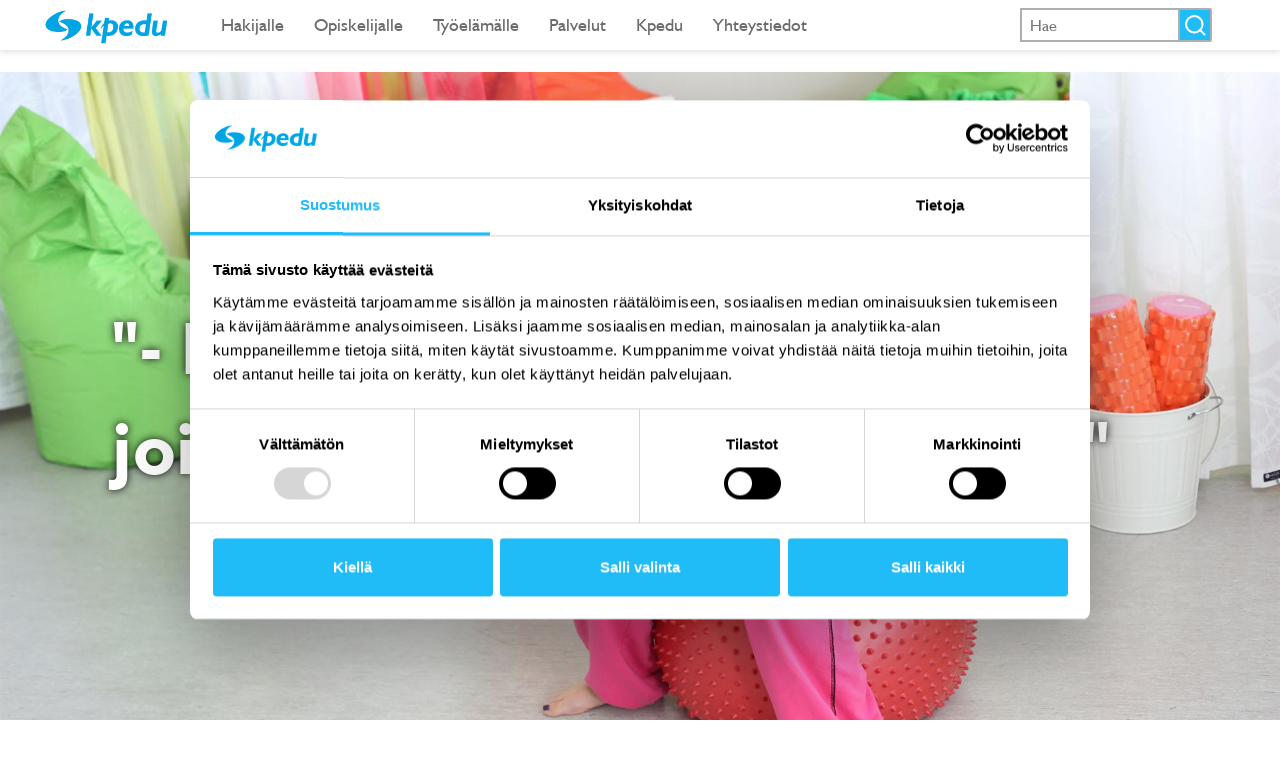

--- FILE ---
content_type: text/html; charset=utf-8
request_url: https://www.kpedu.fi/hakijalle/opiskelijatarina/pienyritt%C3%A4j%C3%A4kin-voi-kehitt%C3%A4%C3%A4-osaamistaan-oppisopimuksella
body_size: 13594
content:
 <!DOCTYPE html> <html lang="fi"> <head><script data-cookieconsent="ignore">
window.dataLayer = window.dataLayer || [];
    function gtag() {
        dataLayer.push(arguments);
    }
    gtag("consent", "default", {
        ad_personalization: "denied",
        ad_storage: "denied",
        ad_user_data: "denied",
        analytics_storage: "denied",
        functionality_storage: "denied",
        personalization_storage: "denied",
        security_storage: "granted",
        wait_for_update: 500,
    });
    gtag("set", "ads_data_redaction", true);
    gtag("set", "url_passthrough", true);

 function applyConsent() {
        if (typeof gtag === 'function') {
            var c = Cookiebot.consent;
        gtag('consent', 'update', {
            analytics_storage: c.statistics ? 'granted' : 'denied',
            ad_storage: c.marketing ? 'granted' : 'denied',
            ad_user_data: c.marketing ? 'granted' : 'denied',
            ad_personalization: c.marketing ? 'granted' : 'denied',
            functionality_storage: c.preferences ? 'granted' : 'denied',
            personalization_storage: c.preferences ? 'granted' : 'denied',
        });
            var granted = c.statistics || c.marketing || c.preferences;

            dataLayer.push({
                event: granted ? 'consent_granted' : 'consent_denied',
                consent: {
                    statistics: c.statistics,
                    marketing: c.marketing,
                    preferences: c.preferences
                }
            });
        }
    }

    window.addEventListener('CookiebotOnAccept', function(e) {
        applyConsent();
    }, false);
    window.addEventListener('CookiebotOnDecline', function(e) {
        applyConsent();
    }, false);
</script>

<script id="Cookiebot" src="https://consent.cookiebot.com/uc.js" data-cbid="a861f56a-ff5a-41b8-a2c3-0489e81572d8" data-blockingmode="auto" type="text/javascript"></script> <meta http-equiv="X-UA-Compatible" content="IE=edge,chrome=1" /><meta charset="utf-8" /><meta name="viewport" content="width=device-width, initial-scale=1"><title>
	Pienyritt&#228;j&#228;kin voi kehitt&#228;&#228; osaamistaan oppisopimuksella
</title> <link rel="shortcut icon" href="/favicon.ico"> <link rel="preload" href="/ResourcePackages/KPedu/assets/dist/fonts/humanist/2DA11B_3_0.woff" as="font" crossorigin /> <script src=" /js?v=NPZPaAVIAL6oRoB9JoIp4MmYB92UvMg2VrDCEN-9dOo1"></script>  <link rel='stylesheet' rel="preload" as="style" type='text/css' href='https://use.typekit.net/kth1vhv.css' > <link rel='stylesheet' rel="preload" as="style" type='text/css' href='/ResourcePackages/KPedu/assets/dist/css/main.min.css?v=0119085504' > <link rel='stylesheet' rel="preload" as="style" type='text/css' href='/ResourcePackages/KPedu/assets/dist/css/print.min.css?v=0119085504' media='evoPdf'> <meta property="og:locale" content="fi_FI" /><script type="text/javascript">
(function() {
    function loadGtm() {
        (function(w, d, s, l, i) {
            w[l] = w[l] || [];
            w[l].push({
                'gtm.start': new Date().getTime(),
                event: 'gtm.js'
            });
            var f = d.getElementsByTagName(s)[0],
                j = d.createElement(s),
                dl = l != 'dataLayer' ? '&l=' + l : '';
            j.async = true;
            j.src = 'https://www.googletagmanager.com/gtm.js?id=' + i + dl;
            f.parentNode.insertBefore(j, f);
        })(window, document, 'script', 'dataLayer', 'GTM-5SKRKPM');
    }

    loadGtm();
})();
</script><meta property="og:image" content="/images/default-source/kpedu-stories-osio/kati-nyman-yritysjohtamisen-erikoisammattitutkinto.tmb-hero_image.jpg?Culture=fi&amp;sfvrsn=31dce4d_2" /><meta name="twitter:image" content="/images/default-source/kpedu-stories-osio/kati-nyman-yritysjohtamisen-erikoisammattitutkinto.tmb-hero_image.jpg?Culture=fi&amp;sfvrsn=31dce4d_2" /><meta property="og:description" content="Kokkolalainen&amp;nbsp;Kati Nyman on pit&amp;auml;nyt&amp;nbsp;pilates-salia&amp;nbsp;jo 12 vuotta. H&amp;auml;n on kouluttautunut Method Putkiston ohjaajaksi ja&amp;nbsp;h&amp;auml;nen yrityksens&amp;auml;&amp;nbsp;tarjoaa saunajoogaa ja&amp;nbsp;pilatestunteja.&amp;nbsp;&amp;nbsp;Nyman kuuli tutuiltaan yritysjohtamisen erikoisammattitutkinnosta..." /><meta name="description" content="Kokkolalainen&amp;nbsp;Kati Nyman on pit&amp;auml;nyt&amp;nbsp;pilates-salia&amp;nbsp;jo 12 vuotta. H&amp;auml;n on kouluttautunut Method Putkiston ohjaajaksi ja&amp;nbsp;h&amp;auml;nen yrityksens&amp;auml;&amp;nbsp;tarjoaa saunajoogaa ja&amp;nbsp;pilatestunteja.&amp;nbsp;&amp;nbsp;Nyman kuuli tutuiltaan yritysjohtamisen erikoisammattitutkinnosta..." /><meta name="twitter:description" content="Kokkolalainen&amp;nbsp;Kati Nyman on pit&amp;auml;nyt&amp;nbsp;pilates-salia&amp;nbsp;jo 12 vuotta. H&amp;auml;n on kouluttautunut Method Putkiston ohjaajaksi ja&amp;nbsp;h&amp;auml;nen yrityksens&amp;auml;&amp;nbsp;tarjoaa saunajoogaa ja&amp;nbsp;pilatestunteja.&amp;nbsp;&amp;nbsp;Nyman kuuli tutuiltaan yritysjohtamisen erikoisammattitutkinnosta..." /><meta property="og:type" content="website" /><meta property="og:url" content="https://www.kpedu.fi/hakijalle/opiskelijatarina/pienyritt&#228;j&#228;kin-voi-kehitt&#228;&#228;-osaamistaan-oppisopimuksella" /><meta property="og:site_name" content="Kpedu Reborn" /><meta property="og:title" content="Pienyritt&#228;j&#228;kin voi kehitt&#228;&#228; osaamistaan oppisopimuksella" /><meta property="og:description" content="Kokkolalainen&amp;nbsp;Kati Nyman on pit&amp;auml;nyt&amp;nbsp;pilates-salia&amp;nbsp;jo 12 vuotta. H&amp;auml;n on kouluttautunut Method Putkiston ohjaajaksi ja&amp;nbsp;h&amp;auml;nen yrityksens&amp;auml;&amp;nbsp;tarjoaa saunajoogaa ja&amp;nbsp;pilatestunteja.&amp;nbsp;&amp;nbsp;" /><meta name="twitter:description" content="Kokkolalainen&amp;nbsp;Kati Nyman on pit&amp;auml;nyt&amp;nbsp;pilates-salia&amp;nbsp;jo 12 vuotta. H&amp;auml;n on kouluttautunut Method Putkiston ohjaajaksi ja&amp;nbsp;h&amp;auml;nen yrityksens&amp;auml;&amp;nbsp;tarjoaa saunajoogaa ja&amp;nbsp;pilatestunteja.&amp;nbsp;&amp;nbsp;" /><meta name="description" content="Kokkolalainen&amp;nbsp;Kati Nyman on pit&amp;auml;nyt&amp;nbsp;pilates-salia&amp;nbsp;jo 12 vuotta. H&amp;auml;n on kouluttautunut Method Putkiston ohjaajaksi ja&amp;nbsp;h&amp;auml;nen yrityksens&amp;auml;&amp;nbsp;tarjoaa saunajoogaa ja&amp;nbsp;pilatestunteja.&amp;nbsp;&amp;nbsp;" /><meta name="twitter:card" content="summary_large_image" /><meta name="Generator" content="Sitefinity 13.3.7651.0 DX" /><link rel="canonical" href="https://www.kpedu.fi/hakijalle/opiskelijatarina/pienyrittäjäkin-voi-kehittää-osaamistaan-oppisopimuksella" /></head> <body data-isEditing="False"> <script src="/ScriptResource.axd?d=[base64]&amp;t=409a93b9" type="text/javascript"></script><script src="/ScriptResource.axd?d=[base64]&amp;t=409a93b9" type="text/javascript"></script><script src="/ScriptResource.axd?d=[base64]&amp;t=409a93b9" type="text/javascript"></script> <div class="content"> <div id="navigation"> <div class="ui-navigation"> <!-- main navigation starts --> 






<div>

    <div class="navi-mask"></div>

    <nav class="navbar navbar-default" role="navigation">
        <div class="container-fluid">
            <div class="navbar-header">
                <button type="button" id="burger-btn" class="navbar-toggle" data-target="#bs-example-navbar-collapse-1" aria-expanded="false" aria-controls="navbar">
                    <span class="sr-only">Toggle navigation</span>
                    <span class="icon-bar one"></span>
                    <span class="icon-bar middle"></span>
                    <span class="icon-bar two"></span>
                </button>
                <!--Brand logo area-->
                <div class="navbar-brand">
                    <a href="/">
                        <img style="width:160px; height:45.38px;" alt="Keski-Pohjanmaan koulutusyhtymä logo" title="Keski-Pohjanmaan koulutusyhtymä logo" src="/ResourcePackages/KPedu/assets/dist/images/logo.png">
                    </a>
                </div>
            </div>
            <div class="navbar-collapse">
                <ul class="nav navbar-nav">
        <li class="dropdown" tabindex="0">
            <a data-toggle="dropdown" class="dropdown-toggle">
                Hakijalle <span class="caret"></span>
            </a>
            <ul class="dropdown-menu">
                            <li class="dropdown-submenu">
                <div class="parent-page-link-wrapper">
                        <a href="/hakijalle/koulutustarjonta" target="_self" class="child-link">Koulutustarjonta</a>
                    <a class="dropdown-toggle caret-wrapper" data-toggle="dropdown"><span class="caret"></span></a>
                </div>
                <ul class="dropdown-menu">
                                <li class="">
                <a href="/hakijalle/koulutustarjonta/yleiset-kielitutkinnot" target="_self">Yleiset kielitutkinnot</a>
            </li>
            <li class="">
                <a href="/hakijalle/koulutustarjonta/ammatilliset-tutkinnot" target="_self">Ammatilliset tutkinnot</a>
            </li>
            <li class="">
                <a href="/hakijalle/koulutustarjonta/lyhytkoulutukset-osuvakoulutus-oy" target="_self">Lyhytkoulutukset, Osuvakoulutus Oy</a>
            </li>
            <li class="">
                <a href="/hakijalle/koulutustarjonta/auto--ja-kuljetusala" target="_self">Auto- ja logistiikka-ala</a>
            </li>
            <li class="">
                <a href="/hakijalle/koulutustarjonta/hevosala" target="_self">Hevosala</a>
            </li>
            <li class="">
                <a href="/hakijalle/koulutustarjonta/hiusala" target="_self">Hius- ja kauneudenhoitoala</a>
            </li>
            <li class="">
                <a href="/hakijalle/koulutustarjonta/kasvatus--ja-ohjausala" target="_self">Kasvatus- ja ohjausala</a>
            </li>
            <li class="">
                <a href="/hakijalle/koulutustarjonta/kone--ja-metalliala" target="_self">Kone- ja tuotantotekniikka</a>
            </li>
            <li class="">
                <a href="/hakijalle/koulutustarjonta/kulttuuriala-ja-valokuvaus" target="_self">Kulttuuriala ja valokuvaus</a>
            </li>
            <li class="">
                <a href="/hakijalle/koulutustarjonta/liiketoiminta-ja-yritt&#228;jyys" target="_self">Liiketoiminta ja yritt&#228;jyys</a>
            </li>
            <li class="">
                <a href="/hakijalle/koulutustarjonta/maatalous-ja-el&#228;intenhoito" target="_self">Maatalous ja el&#228;intenhoito</a>
            </li>
            <li class="">
                <a href="/hakijalle/koulutustarjonta/media-ala" target="_self">Media-ala</a>
            </li>
            <li class="">
                <a href="/hakijalle/koulutustarjonta/mets&#228;--luonto--ja-ymp&#228;rist&#246;ala" target="_self">Mets&#228;-, luonto- ja ymp&#228;rist&#246;ala</a>
            </li>
            <li class="">
                <a href="/hakijalle/koulutustarjonta/prosessi--kaivos--ja-laboratorioala" target="_self">Prosessi-, kaivos- ja laboratorioala</a>
            </li>
            <li class="">
                <a href="/hakijalle/koulutustarjonta/puhtaus--ja-kiinteist&#246;palvelualat" target="_self">Puhtaus- ja kiinteist&#246;palvelualat</a>
            </li>
            <li class="">
                <a href="/hakijalle/koulutustarjonta/rakentaminen-ja-kunnossapito" target="_self">Rakentaminen ja kunnossapito</a>
            </li>
            <li class="">
                <a href="/hakijalle/koulutustarjonta/ravintola-catering-ja-elintarvike" target="_self">Ravintola, catering ja elintarvike</a>
            </li>
            <li class="">
                <a href="/hakijalle/koulutustarjonta/sosiaali--ja-terveysala" target="_self">Sosiaali- ja terveysala</a>
            </li>
            <li class="">
                <a href="/hakijalle/koulutustarjonta/s&#228;hk&#246;-ja-automaatio" target="_self">S&#228;hk&#246; ja automaatio</a>
            </li>
            <li class="">
                <a href="/hakijalle/koulutustarjonta/tietotekniikka-ja-tietoliikenne" target="_self">Tietotekniikka ja tietoliikenne</a>
            </li>
            <li class="">
                <a href="/hakijalle/koulutustarjonta/tyopaikkaohjaajakoulutukset" target="_self">Ty&#246;paikkaohjaajakoulutukset</a>
            </li>
            <li class="">
                <a href="/hakijalle/koulutustarjonta/turvallisuusala" target="_self">Turvallisuusala</a>
            </li>
            <li class="">
                <a href="/hakijalle/koulutustarjonta/hyvinvointikoulutukset" target="_self">Hyvinvointikoulutukset</a>
            </li>

                </ul>
            </li>
            <li class="dropdown-submenu">
                <div class="parent-page-link-wrapper">
                        <a href="/hakijalle/hakeutuminen-koulutukseen" target="_self" class="child-link">Hakeutuminen koulutukseen</a>
                    <a class="dropdown-toggle caret-wrapper" data-toggle="dropdown"><span class="caret"></span></a>
                </div>
                <ul class="dropdown-menu">
                                <li class="">
                <a href="/hakijalle/hakeutuminen-koulutukseen/yhteishaku-ja-jatkuva-haku" target="_self">Yhteishaku ja jatkuva haku</a>
            </li>
            <li class="">
                <a href="/hakijalle/hakeutuminen-koulutukseen/valintaperusteet-ja-vaatimukset" target="_self">Valintaperusteet ja vaatimukset</a>
            </li>
            <li class="">
                <a href="/hakijalle/hakeutuminen-koulutukseen/opoille" target="_self">Opoille</a>
            </li>
            <li class="">
                <a href="/hakijalle/hakeutuminen-koulutukseen/harkintaan-perustuva-valinta" target="_self">Yhteishaun harkintaan perustuva valinta</a>
            </li>
            <li class="">
                <a href="/hakijalle/hakeutuminen-koulutukseen/apply-for-vocational-education-and-training" target="_self">Apply for vocational education and training</a>
            </li>
            <li class="">
                <a href="/hakijalle/hakeutuminen-koulutukseen/mit&#228;-voit-opiskella-kpedussa" target="_self">Mit&#228; voit opiskella Kpedussa?</a>
            </li>
            <li class="">
                <a href="/hakijalle/hakeutuminen-koulutukseen/huoltajalle" target="_self">Hakijan huoltajalle</a>
            </li>

                </ul>
            </li>
            <li class="">
                <a href="/hakijalle/hakijapalvelut" target="_self">Hakijapalvelut</a>
            </li>
            <li class="">
                <a href="/hakijalle/opinto-ja-uraohjaus" target="_self">Opinto- ja uraohjaus</a>
            </li>
            <li class="dropdown-submenu">
                <div class="parent-page-link-wrapper">
                        <a href="/hakijalle/ammattilukio-ja-yhdistelm&#228;opinnot" target="_self" class="child-link">Ammattilukio, yhdistelm&#228;opinnot, v&#228;yl&#228;opinnot UrheiluAmis ja L&#228;hiAmis</a>
                    <a class="dropdown-toggle caret-wrapper" data-toggle="dropdown"><span class="caret"></span></a>
                </div>
                <ul class="dropdown-menu">
                                <li class="">
                <a href="/hakijalle/ammattilukio-ja-yhdistelm&#228;opinnot/urheiluamis" target="_self">UrheiluAmis</a>
            </li>
            <li class="">
                <a href="/l&#228;hiamis" target="_self">L&#228;hiAmis</a>
            </li>

                </ul>
            </li>
            <li class="">
                <a href="/tuva" target="_self">Valmentavat koulutukset</a>
            </li>
            <li class="">
                <a href="/hakijalle/kansanopisto" target="_self">Kansanopiston koulutukset</a>
            </li>
            <li class="dropdown-submenu">
                <div class="parent-page-link-wrapper">
                        <a href="/hakijalle/hae-oppisopimuskoulutukseen" target="_self" class="child-link">Oppisopimuskoulutus</a>
                    <a class="dropdown-toggle caret-wrapper" data-toggle="dropdown"><span class="caret"></span></a>
                </div>
                <ul class="dropdown-menu">
                                <li class="">
                <a href="/hakijalle/hae-oppisopimuskoulutukseen/tietoa-oppisopimusopiskelijalle" target="_self">Tietoa oppisopimusopiskelijalle</a>
            </li>
            <li class="">
                <a href="/hakijalle/hae-oppisopimuskoulutukseen/oppisopimuksesta-ty&#246;nantajalle" target="_self">Oppisopimuksesta ty&#246;nantajalle</a>
            </li>

                </ul>
            </li>
            <li class="">
                <a href="/hakijalle/opiskelu-ja-asuminen" target="_self">Opiskelu ja asuminen</a>
            </li>
            <li class="active">
                <a href="/hakijalle/opiskelijatarina" target="_self">Opiskelijatarinat</a>
            </li>
            <li class="">
                <a href="/hakijalle/ukk" target="_self">Usein kysytyt kysymykset</a>
            </li>

            </ul>
        </li>
        <li class="dropdown" tabindex="0">
            <a data-toggle="dropdown" class="dropdown-toggle">
                Opiskelijalle <span class="caret"></span>
            </a>
            <ul class="dropdown-menu">
                            <li class="">
                <a href="/opiskelijalle/uudelle-opiskelijalle" target="_self">Uudelle opiskelijalle</a>
            </li>
            <li class="">
                <a href="/opiskelijalle/opiskelijapalvelut" target="_self">Opiskelijapalvelut</a>
            </li>
            <li class="">
                <a href="/opiskelijalle/opinto-ohjaajat" target="_self">Opinto-ohjaajat</a>
            </li>
            <li class="">
                <a href="/opiskelijalle/opiskelijaetuudet" target="_self">Tuet ja etuudet</a>
            </li>
            <li class="dropdown-submenu">
                <div class="parent-page-link-wrapper">
                        <a href="/opiskelijalle/tukea-opintoihin" target="_self" class="child-link">Opiskelijan hyvinvointi</a>
                    <a class="dropdown-toggle caret-wrapper" data-toggle="dropdown"><span class="caret"></span></a>
                </div>
                <ul class="dropdown-menu">
                                <li class="">
                <a href="/opiskeluhuolto" target="_self">Opiskeluhuolto</a>
            </li>
            <li class="dropdown-submenu">
                <div class="parent-page-link-wrapper">
                        <a href="/ohjaus_ja_tukihenkiloston_yhteystiedot" target="_self" class="child-link">Ohjaus- ja tukihenkil&#246;st&#246;n yhteystiedot</a>
                    <a class="dropdown-toggle caret-wrapper" data-toggle="dropdown"><span class="caret"></span></a>
                </div>
                <ul class="dropdown-menu">
                                <li class="">
                <a href="/ohjaus_ja_tukihenkiloston_yhteystiedot/ammattikampus" target="_self">Kokkolan ammattikampus</a>
            </li>
            <li class="">
                <a href="/ohjaus_ja_tukihenkiloston_yhteystiedot/kalvia" target="_self">K&#228;lvi&#228;n toimipaikka</a>
            </li>
            <li class="">
                <a href="/ohjaus_ja_tukihenkiloston_yhteystiedot/kannus" target="_self">Kannuksen toimipaikka</a>
            </li>
            <li class="">
                <a href="/ohjaus_ja_tukihenkiloston_yhteystiedot/kaustinen" target="_self">Kaustinen toimipaikka</a>
            </li>
            <li class="">
                <a href="/ohjaus_ja_tukihenkiloston_yhteystiedot/perho" target="_self">Perhon toimipaikka</a>
            </li>

                </ul>
            </li>

                </ul>
            </li>
            <li class="">
                <a href="/opiskelijalle/opiskelijan-vaikutusmahdollisuudet" target="_self">Opiskelijan vaikutusmahdollisuudet</a>
            </li>
            <li class="dropdown-submenu">
                <div class="parent-page-link-wrapper">
                        <a href="/opiskelijalle/kansainv&#228;lisyys" target="_self" class="child-link">Kansainv&#228;lisyys</a>
                    <a class="dropdown-toggle caret-wrapper" data-toggle="dropdown"><span class="caret"></span></a>
                </div>
                <ul class="dropdown-menu">
                                <li class="">
                <a href="/opiskelijalle/kansainv&#228;lisyys/kansainv&#228;lisyys-opetuksessa" target="_self">Kansainv&#228;lisyys opetuksessa ja Erasmus+</a>
            </li>
            <li class="">
                <a href="/opiskelijalle/kansainv&#228;lisyys/kansainv&#228;lisyystarinat" target="_self">Kansainv&#228;lisyystarinat</a>
            </li>

                </ul>
            </li>
            <li class="">
                <a href="/opiskelijalle/opintojen-valinnaisuus" target="_self">HOKS ja opintojen valinnaisuus</a>
            </li>
            <li class="">
                <a href="/opiskelijalle/oppisopimusopiskelijalle" target="_self">Oppisopimusopiskelijalle</a>
            </li>
            <li class="">
                <a href="/opiskelijalle/linkit-j&#228;rjestelmiin" target="_self">Linkit j&#228;rjestelmiin</a>
            </li>
            <li class="">
                <a href="/opiskelijalle/ty&#246;el&#228;m&#228;&#228;n" target="_self">Ty&#246;el&#228;m&#228;&#228;n</a>
            </li>
            <li class="dropdown-submenu">
                <div class="parent-page-link-wrapper">
                        <a href="/opiskelijalle/atomi-palvelu" target="_self" class="child-link">Atomi-palvelu</a>
                    <a class="dropdown-toggle caret-wrapper" data-toggle="dropdown"><span class="caret"></span></a>
                </div>
                <ul class="dropdown-menu">
                                <li class="">
                <a href="/opiskelijalle/atomi-palvelu/sahkoiset_asiakirjat" target="_self">S&#228;hk&#246;iset asiakirjat</a>
            </li>

                </ul>
            </li>
            <li class="">
                <a href="/opiskelijalle/oppaat-ja-lomakkeet" target="_self">Oppaat ja lomakkeet</a>
            </li>

            </ul>
        </li>
        <li class="dropdown" tabindex="0">
            <a data-toggle="dropdown" class="dropdown-toggle">
                Ty&#246;el&#228;m&#228;lle <span class="caret"></span>
            </a>
            <ul class="dropdown-menu">
                            <li class="">
                <a href="/tyoelamalle/koulutustarjonta-ty&#246;el&#228;m&#228;lle" target="_self">Koulutustarjonta ty&#246;el&#228;m&#228;lle</a>
            </li>
            <li class="">
                <a href="/tyoelamalle/ty&#246;el&#228;m&#228;palvelut" target="_self">Ty&#246;el&#228;m&#228;palvelut</a>
            </li>
            <li class="">
                <a href="/tyoelamalle/apua-rekrytointiin" target="_self">Apua rekrytointiin</a>
            </li>
            <li class="dropdown-submenu">
                <div class="parent-page-link-wrapper">
                        <a href="/tyoelamalle/oppisopimuskoulutus" target="_self" class="child-link">Oppisopimuskoulutus</a>
                    <a class="dropdown-toggle caret-wrapper" data-toggle="dropdown"><span class="caret"></span></a>
                </div>
                <ul class="dropdown-menu">
                                <li class="">
                <a href="/tyoelamalle/oppisopimuskoulutus/tietoa-opiskelijalle" target="_self">Tietoa opiskelijalle</a>
            </li>
            <li class="">
                <a href="/tyoelamalle/oppisopimuskoulutus/tietoa-ty&#246;nantajalle" target="_self">Tietoa ty&#246;nantajalle</a>
            </li>

                </ul>
            </li>
            <li class="">
                <a href="/tyoelamalle/koulutussopimus" target="_self">Koulutussopimus</a>
            </li>
            <li class="dropdown-submenu">
                <div class="parent-page-link-wrapper">
                        <a href="/tyoelamalle/osuvakoulutus" target="_self" class="child-link">Osuvakoulutus Oy</a>
                    <a class="dropdown-toggle caret-wrapper" data-toggle="dropdown"><span class="caret"></span></a>
                </div>
                <ul class="dropdown-menu">
                                <li class="">
                <a href="/tyoelamalle/osuvakoulutus/tietoa-meista" target="_self">Tietoa meist&#228;</a>
            </li>
            <li class="">
                <a href="/tyoelamalle/osuvakoulutus/yhteystiedot-ohjaus" target="_self">Yhteystiedot</a>
            </li>
            <li class="">
                <a href="/tyoelamalle/osuvakoulutus/kortti--ja-lyhytkoulutukset-ja-r&#228;&#228;t&#228;l&#246;idyt-koulutukset" target="_self">Kortti- ja lyhytkoulutukset ja r&#228;&#228;t&#228;l&#246;idyt koulutukset</a>
            </li>
            <li class="">
                <a href="/tyoelamalle/osuvakoulutus/rekrykoulutukset" target="_self">Rekrykoulutukset</a>
            </li>
            <li class="">
                <a href="/tyoelamalle/osuvakoulutus/ammatilliset-ty&#246;voimakoulutukset" target="_self">Ammatilliset ty&#246;voimakoulutukset</a>
            </li>
            <li class="">
                <a href="/tyoelamalle/osuvakoulutus/turvallisuuskoulutukset" target="_self">Turvallisuuskoulutukset ty&#246;yhteis&#246;ille</a>
            </li>
            <li class="dropdown-submenu">
                <div class="parent-page-link-wrapper">
                        <a href="/tyoelamalle/osuvakoulutus/johtamis-ja-tyoyhteisokoulutukset" target="_self" class="child-link">Johtamis-, esihenkil&#246;- ja ty&#246;yhteis&#246;koulutukset yrityksille</a>
                    <a class="dropdown-toggle caret-wrapper" data-toggle="dropdown"><span class="caret"></span></a>
                </div>
                <ul class="dropdown-menu">
                                <li class="">
                <a href="/tyoelamalle/osuvakoulutus/johtamis-ja-tyoyhteisokoulutukset/johtamis-ja-tyoyhteisokoulutukset" target="_self">Johtamisen ja yritysjohtamisen koulutukset</a>
            </li>
            <li class="">
                <a href="/tyoelamalle/osuvakoulutus/johtamis-ja-tyoyhteisokoulutukset/kehittamispaivat-tyoyhteisoille" target="_self">Kehitt&#228;misp&#228;iv&#228;t ty&#246;yhteis&#246;ille</a>
            </li>
            <li class="">
                <a href="/tyoelamalle/osuvakoulutus/johtamis-ja-tyoyhteisokoulutukset/tyoyhteisokoulutukset" target="_self">Ty&#246;yhteis&#246;koulutukset</a>
            </li>

                </ul>
            </li>
            <li class="">
                <a href="/tyoelamalle/osuvakoulutus/it_ja_media-alan_koulutukset_yrityksille" target="_self">IT- ja media-alan koulutukset ty&#246;yhteis&#246;ille</a>
            </li>
            <li class="">
                <a href="/tyoelamalle/osuvakoulutus/ura-ja-muutosvalmennus" target="_self">Ura- ja muutosvalmennus</a>
            </li>

                </ul>
            </li>
            <li class="">
                <a href="/tyoelamalle/tietoa-ty&#246;paikkaohjaajalle" target="_self">Ty&#246;paikkaohjaajalle</a>
            </li>
            <li class="">
                <a href="/tyoelamalle/ty&#246;el&#228;m&#228;&#228;-palvelevat-hankkeet" target="_self">Ty&#246;el&#228;m&#228;&#228; palvelevat hankkeet</a>
            </li>
            <li class="">
                <a href="/tyoelamalle/ty&#246;el&#228;m&#228;palaute" target="_self">Ty&#246;el&#228;m&#228;palaute</a>
            </li>
            <li class="dropdown-submenu">
                <div class="parent-page-link-wrapper">
                        <a href="/tyoelamalle/yhteista_osaamisen_ennakointia" target="_self" class="child-link">Yhteist&#228; osaamisen ennakointia</a>
                    <a class="dropdown-toggle caret-wrapper" data-toggle="dropdown"><span class="caret"></span></a>
                </div>
                <ul class="dropdown-menu">
                                <li class="">
                <a href="/tyoelamalle/yhteista_osaamisen_ennakointia/ajankohtaista" target="_self">Ajankohtaista</a>
            </li>
            <li class="">
                <a href="/tyoelamalle/yhteista_osaamisen_ennakointia/osaamisen-johtaminen" target="_self">Alueen yhteinen osaamisen johtaminen</a>
            </li>
            <li class="">
                <a href="/tyoelamalle/yhteista_osaamisen_ennakointia/tietoa-ja-tilastoja" target="_self">Aluetoimijoiden tietoja ja tilastoja</a>
            </li>
            <li class="">
                <a href="/tyoelamalle/yhteista_osaamisen_ennakointia/julkaisuja-raportteja" target="_self">Julkaisuja ja raportteja</a>
            </li>
            <li class="">
                <a href="/tyoelamalle/yhteista_osaamisen_ennakointia/kansallista-tulevaisuustietoa-ja--palveluja" target="_self">Kansallista tulevaisuustietoa ja -palveluja</a>
            </li>
            <li class="">
                <a href="/tyoelamalle/yhteista_osaamisen_ennakointia/kansallista-ennakointitietoa-ja--palveluja" target="_self">Kansallista ennakointitietoa ja -palveluja</a>
            </li>
            <li class="">
                <a href="/tyoelamalle/yhteista_osaamisen_ennakointia/tulevaisuus--ja-ennakointityo" target="_self">Alueen tulevaisuus- ja ennakointity&#246;</a>
            </li>
            <li class="">
                <a href="/tyoelamalle/yhteista_osaamisen_ennakointia/muiden-alueiden-ennakointiverkostoja" target="_self">Muiden alueiden ennakointiverkostoja</a>
            </li>
            <li class="">
                <a href="/tyoelamalle/yhteista_osaamisen_ennakointia/asiantuntijoita-palveluntuottajia" target="_self">Asiantuntijoita, palveluntuottajia</a>
            </li>

                </ul>
            </li>

            </ul>
        </li>
        <li class="dropdown" tabindex="0">
            <a data-toggle="dropdown" class="dropdown-toggle">
                Palvelut <span class="caret"></span>
            </a>
            <ul class="dropdown-menu">
                            <li class="">
                <a href="/eduvet" target="_self">Pienel&#228;invastaanotto, Kannus</a>
            </li>
            <li class="dropdown-submenu">
                <div class="parent-page-link-wrapper">
                        <a href="/dogness-koirapalvelukeskus" target="_self" class="child-link">Dogness koirapalvelukeskus</a>
                    <a class="dropdown-toggle caret-wrapper" data-toggle="dropdown"><span class="caret"></span></a>
                </div>
                <ul class="dropdown-menu">
                                <li class="">
                <a href="/dogness-koirapalvelukeskus/halli" target="_self">Halli</a>
            </li>
            <li class="">
                <a href="/dogness-koirapalvelukeskus/hinnasto" target="_self">Hinnasto</a>
            </li>

                </ul>
            </li>
            <li class="">
                <a href="/palvelut/hyvinvointipalvelut-k&#228;lvi&#228;" target="_self">Hyvinvointipalvelut, K&#228;lvi&#228;</a>
            </li>
            <li class="dropdown-submenu">
                <div class="parent-page-link-wrapper">
                        <a href="/palvelut/ravintolat-ja-ruokalistat" target="_self" class="child-link">Ravintolat ja ruokalistat</a>
                    <a class="dropdown-toggle caret-wrapper" data-toggle="dropdown"><span class="caret"></span></a>
                </div>
                <ul class="dropdown-menu">
                                <li class="">
                <a href="/palvelut/ravintolat-ja-ruokalistat/kannuksen-opiskelijaravintola" target="_self">Kannuksen opiskelijaravintola</a>
            </li>
            <li class="">
                <a href="/palvelut/ravintolat-ja-ruokalistat/ravintola-loiste" target="_self">Ravintola Loiste</a>
            </li>
            <li class="">
                <a href="/palvelut/ravintolat-ja-ruokalistat/menuetti-ja-pikkumenuetti-opiskelijaravintolat" target="_self">Menuetti ja pikkumenuetti opiskelijaravintolat</a>
            </li>
            <li class="">
                <a href="/palvelut/ravintolat-ja-ruokalistat/paratiisi-henkil&#246;st&#246;ravintola" target="_self">Paratiisi-henkil&#246;st&#246;ravintola</a>
            </li>
            <li class="">
                <a href="/palvelut/ravintolat-ja-ruokalistat/perhon-opiskelijaravintola" target="_self">Perhon opiskelijaravintola</a>
            </li>
            <li class="">
                <a href="/palvelut/ravintolat-ja-ruokalistat/ravintola-hevideli" target="_self">Ravintola HeviDeli</a>
            </li>
            <li class="">
                <a href="/palvelut/ravintolat-ja-ruokalistat/ravintola-sofia-k&#228;lvi&#228;" target="_self">Ravintola Sofia, K&#228;lvi&#228;</a>
            </li>

                </ul>
            </li>
            <li class="dropdown-submenu">
                <div class="parent-page-link-wrapper">
                        <a href="/palvelut/opiskelijaty&#246;t-ja-palvelut" target="_self" class="child-link">Opiskelijaty&#246;t ja -palvelut</a>
                    <a class="dropdown-toggle caret-wrapper" data-toggle="dropdown"><span class="caret"></span></a>
                </div>
                <ul class="dropdown-menu">
                                <li class="">
                <a href="/palvelut/opiskelijaty&#246;t-ja-palvelut/autohuolto" target="_self">Autohuolto</a>
            </li>
            <li class="">
                <a href="/palvelut/opiskelijaty&#246;t-ja-palvelut/elintarvikkeiden-tilausty&#246;t" target="_self">Elintarvikkeiden tilausty&#246;t</a>
            </li>
            <li class="">
                <a href="/palvelut/opiskelijaty&#246;t-ja-palvelut/metallialan-asiakasty&#246;t" target="_self">Metallialan asiakasty&#246;t</a>
            </li>
            <li class="">
                <a href="/palvelut/opiskelijaty&#246;t-ja-palvelut/el&#228;inhoitola" target="_self">El&#228;inhoitola</a>
            </li>
            <li class="">
                <a href="/palvelut/opiskelijaty&#246;t-ja-palvelut/ev&#228;sreppu-myym&#228;l&#228;" target="_self">Ev&#228;sreppu-myym&#228;l&#228;</a>
            </li>
            <li class="">
                <a href="/palvelut/opiskelijaty&#246;t-ja-palvelut/hieronta" target="_self">Hieronta ja jalkojenhoito</a>
            </li>
            <li class="">
                <a href="/palvelut/opiskelijaty&#246;t-ja-palvelut/juhla--ja-kokouspalvelu" target="_self">Juhla- ja kokouspalvelut</a>
            </li>
            <li class="">
                <a href="/palvelut/opiskelijaty&#246;t-ja-palvelut/parturi-kampaamo-hiusoppi" target="_self">Parturi-kampaamo HiuSoppi</a>
            </li>
            <li class="">
                <a href="/palvelut/opiskelijaty&#246;t-ja-palvelut/s&#228;hk&#246;--ja-rtv-huolto-sek&#228;-tuotemyynti" target="_self">S&#228;hk&#246;laitekorjauksia ja tuotemyynti&#228;</a>
            </li>
            <li class="">
                <a href="/palvelut/opiskelijaty&#246;t-ja-palvelut/rakennusalan-asiakasty&#246;t" target="_self">Rakennusalan asiakasty&#246;t</a>
            </li>

                </ul>
            </li>
            <li class="dropdown-submenu">
                <div class="parent-page-link-wrapper">
                        <a href="/palvelut/vuokrattavat-tilat-ja-majoitus" target="_self" class="child-link">Vuokrattavat tilat ja majoitus</a>
                    <a class="dropdown-toggle caret-wrapper" data-toggle="dropdown"><span class="caret"></span></a>
                </div>
                <ul class="dropdown-menu">
                                <li class="">
                <a href="/palvelut/vuokrattavat-tilat-ja-majoitus/kampushalli-kokkola" target="_self">Kampushalli, Kokkola</a>
            </li>
            <li class="">
                <a href="/palvelut/vuokrattavat-tilat-ja-majoitus/majoituspalvelut-k&#228;lvi&#228;" target="_self">Majoituspalvelut, K&#228;lvi&#228;</a>
            </li>
            <li class="">
                <a href="/palvelut/vuokrattavat-tilat-ja-majoitus/vuokrattavat-tilat-kaustinen" target="_self">Vuokrattavat tilat, Kaustinen</a>
            </li>
            <li class="">
                <a href="/palvelut/vuokrattavat-tilat-ja-majoitus/vuokrattavat-tilat-k&#228;lvi&#228;" target="_self">Vuokrattavat tilat, K&#228;lvi&#228;</a>
            </li>

                </ul>
            </li>
            <li class="dropdown-submenu">
                <div class="parent-page-link-wrapper">
                        <a href="/palvelut/hevosalan-palvelut" target="_self" class="child-link">Hevosalan palvelut</a>
                    <a class="dropdown-toggle caret-wrapper" data-toggle="dropdown"><span class="caret"></span></a>
                </div>
                <ul class="dropdown-menu">
                                <li class="">
                <a href="/palvelut/hevosalan-palvelut/hevosretki-kaustisella" target="_self">Hevosretki Kaustisella</a>
            </li>
            <li class="">
                <a href="/palvelut/hevosalan-palvelut/hevosten-kengitys" target="_self">Hevosten kengitys</a>
            </li>

                </ul>
            </li>
            <li class="">
                <a href="/palvelut/silmu-simulaatioymp&#228;rist&#246;" target="_self">SILMU-simulaatioymp&#228;rist&#246;</a>
            </li>
            <li class="">
                <a href="/palvelut/teknologiapalvelut" target="_self">Teknologiapalvelut</a>
            </li>
            <li class="">
                <a href="/palvelut/tv--video--elokuva--ja-tapahtumatuotannot" target="_self">TV-, video-, elokuva- ja tapahtumatuotannot</a>
            </li>

            </ul>
        </li>
        <li class="dropdown" tabindex="0">
            <a data-toggle="dropdown" class="dropdown-toggle">
                Kpedu <span class="caret"></span>
            </a>
            <ul class="dropdown-menu">
                            <li class="dropdown-submenu">
                <div class="parent-page-link-wrapper">
                        <a href="/kpedu/keski-pohjanmaan-koulutusyhtym&#228;" target="_self" class="child-link">Kpedu p&#228;hkin&#228;nkuoressa</a>
                    <a class="dropdown-toggle caret-wrapper" data-toggle="dropdown"><span class="caret"></span></a>
                </div>
                <ul class="dropdown-menu">
                                <li class="">
                <a href="/kpedu/keski-pohjanmaan-koulutusyhtym&#228;/toimielimet" target="_self">Toimielimet</a>
            </li>
            <li class="">
                <a href="/kpedu/keski-pohjanmaan-koulutusyhtym&#228;/hallinto-ja-p&#228;&#228;t&#246;ksenteko" target="_self">Hallinto ja p&#228;&#228;t&#246;ksenteko</a>
            </li>
            <li class="">
                <a href="/kpedu/keski-pohjanmaan-koulutusyhtym&#228;/kokoukset-ja-asiakirjat" target="_self">Kokoukset, asiakirjat ja viranhaltijap&#228;&#228;t&#246;kset</a>
            </li>
            <li class="">
                <a href="/kpedu/keski-pohjanmaan-koulutusyhtym&#228;/sidonnaisuusrekisteri" target="_self">Sidonnaisuusrekisteri</a>
            </li>
            <li class="">
                <a href="/kpedu/keski-pohjanmaan-koulutusyhtym&#228;/asiakirjajulkisuuskuvaus" target="_self">Asiakirjajulkisuuskuvaus</a>
            </li>

                </ul>
            </li>
            <li class="dropdown-submenu">
                <div class="parent-page-link-wrapper">
                        <a href="/kpedu/laatuty&#246;" target="_self" class="child-link">Laatuty&#246;</a>
                    <a class="dropdown-toggle caret-wrapper" data-toggle="dropdown"><span class="caret"></span></a>
                </div>
                <ul class="dropdown-menu">
                                <li class="">
                <a href="/kpedu/laatuty&#246;/pedagoginen-ohjelma" target="_self">Pedagoginen ohjelma</a>
            </li>

                </ul>
            </li>
            <li class="dropdown-submenu">
                <div class="parent-page-link-wrapper">
                        <a href="/kpedu/projektitoiminta-hankkeet" target="_self" class="child-link">Projektitoiminta</a>
                    <a class="dropdown-toggle caret-wrapper" data-toggle="dropdown"><span class="caret"></span></a>
                </div>
                <ul class="dropdown-menu">
                                <li class="">
                <a href="/kpedu/projektitoiminta-hankkeet/projektirekisteri" target="_self">Projektirekisteri</a>
            </li>
            <li class="">
                <a href="/kpedu/projektitoiminta-hankkeet/kpedu-hanketoimijana" target="_self">Projektitoiminnan tunnusluvut</a>
            </li>

                </ul>
            </li>
            <li class="">
                <a href="/kpedu/kansainvalinen-toiminta" target="_self">Kansainv&#228;linen toiminta</a>
            </li>
            <li class="">
                <a href="/kpedu/kpedu-in-english" target="_self">Kpedu in English</a>
            </li>
            <li class="dropdown-submenu">
                <div class="parent-page-link-wrapper">
                        <a href="/rekrytointi" target="_self" class="child-link">Ura meill&#228;</a>
                    <a class="dropdown-toggle caret-wrapper" data-toggle="dropdown"><span class="caret"></span></a>
                </div>
                <ul class="dropdown-menu">
                                <li class="">
                <a href="/rekrytointi/kpedu-ty&#246;nantajana" target="_self">Kpedu ty&#246;nantajana</a>
            </li>

                </ul>
            </li>
            <li class="">
                <a href="/turvallisuus" target="_self">Turvallisuus</a>
            </li>
            <li class="dropdown-submenu">
                <div class="parent-page-link-wrapper">
                        <a href="/kpedu/viestinta" target="_self" class="child-link">Viestint&#228;</a>
                    <a class="dropdown-toggle caret-wrapper" data-toggle="dropdown"><span class="caret"></span></a>
                </div>
                <ul class="dropdown-menu">
                                <li class="">
                <a href="/kpedu/viestinta/uutiset" target="_self">Ajankohtaista</a>
            </li>
            <li class="">
                <a href="/kpedu/viestinta/tapahtumat" target="_self">Tapahtumat</a>
            </li>
            <li class="">
                <a href="/kpedu/uutiskirje" target="_self">Uutiskirje</a>
            </li>

                </ul>
            </li>
            <li class="dropdown-submenu">
                <div class="parent-page-link-wrapper">
                        <a href="/kpedu/vastuullisuus" target="_self" class="child-link">Vastuullisuus</a>
                    <a class="dropdown-toggle caret-wrapper" data-toggle="dropdown"><span class="caret"></span></a>
                </div>
                <ul class="dropdown-menu">
                                <li class="">
                <a href="/kpedu/vastuullisuus/keke-tiimi" target="_self">KEKE-tiimi</a>
            </li>

                </ul>
            </li>
            <li class="">
                <a href="/kpedu/saavutettavuus" target="_self">Saavutettavuus</a>
            </li>
            <li class="">
                <a href="/kpedu/tietosuoja" target="_self">Tietosuoja</a>
            </li>
            <li class="">
                <a href="/kpedu/sivukartta" target="_self">Sivukartta</a>
            </li>

            </ul>
        </li>
        <li class="dropdown" tabindex="0">
            <a data-toggle="dropdown" class="dropdown-toggle">
                Yhteystiedot <span class="caret"></span>
            </a>
            <ul class="dropdown-menu">
                            <li class="">
                <a href="/yhteystiedot/henkil&#246;haku" target="_self">Henkil&#246;haku</a>
            </li>
            <li class="">
                <a href="/yhteystiedot/hakijapalvelut" target="_self">Hakijapalvelut</a>
            </li>
            <li class="dropdown-submenu">
                <div class="parent-page-link-wrapper">
                        <a href="/yhteystiedot/hallinto-ja-it-palvelut" target="_self" class="child-link">Hallinto</a>
                    <a class="dropdown-toggle caret-wrapper" data-toggle="dropdown"><span class="caret"></span></a>
                </div>
                <ul class="dropdown-menu">
                                <li class="">
                <a href="/yhteystiedot/hallinto-ja-it-palvelut/ammattiopisto" target="_self">Ammattiopisto</a>
            </li>
            <li class="">
                <a href="/yhteystiedot/hallinto-ja-it-palvelut/kansanopisto" target="_self">Kansanopisto</a>
            </li>
            <li class="">
                <a href="/yhteystiedot/hallinto-ja-it-palvelut/osuvakoulutus-oy" target="_self">Osuvakoulutus Oy</a>
            </li>
            <li class="">
                <a href="/yhteystiedot/hallinto-ja-it-palvelut/kiinteist&#246;-ja-ruokapalvelut" target="_self">Kiinteist&#246;- ja ruokapalvelut</a>
            </li>

                </ul>
            </li>
            <li class="dropdown-submenu">
                <div class="parent-page-link-wrapper">
                        <a href="/yhteystiedot/kampukset" target="_self" class="child-link">Toimipaikat</a>
                    <a class="dropdown-toggle caret-wrapper" data-toggle="dropdown"><span class="caret"></span></a>
                </div>
                <ul class="dropdown-menu">
                                <li class="">
                <a href="/yhteystiedot/kampukset/sijainti-ja-yhteystiedot" target="_self">Ammattikampus, Kokkola</a>
            </li>
            <li class="">
                <a href="/yhteystiedot/kampukset/kannuksen_toimipaikka" target="_self">Kannuksen toimipaikka</a>
            </li>
            <li class="">
                <a href="/yhteystiedot/kampukset/kaustinen" target="_self">Kaustisen toimipaikka</a>
            </li>
            <li class="">
                <a href="/yhteystiedot/kampukset/k&#228;lvi&#228;" target="_self">K&#228;lvi&#228;n toimipaikka</a>
            </li>
            <li class="">
                <a href="/yhteystiedot/kampukset/perhon_toimipaikka" target="_self">Perhon toimipaikka</a>
            </li>

                </ul>
            </li>
            <li class="">
                <a href="/yhteystiedot/laskutus" target="_self">Laskutus</a>
            </li>
            <li class="">
                <a href="/yhteystiedot/medialle" target="_self">Medialle</a>
            </li>
            <li class="">
                <a href="/yhteystiedot/infopiste-palvelee" target="_self">Infopiste palvelee</a>
            </li>
            <li class="">
                <a href="/yhteystiedot/whistleblower-ilmoituskanava" target="_self">Whistleblower-ilmoituskanava</a>
            </li>
            <li class="">
                <a href="/yhteystiedot/oppisopimuspalvelut" target="_self">Oppisopimuspalvelut</a>
            </li>
            <li class="">
                <a href="/yhteystiedot/tyoelemapalvelut" target="_self">Ty&#246;el&#228;m&#228;palvelut</a>
            </li>

            </ul>
        </li>
                </ul>
            </div><!-- /.navbar-collapse -->
        </div>
        <!-- /.container-fluid -->
    </nav>
</div>






<script type="text/javascript">
    $('.dropdown-submenu').keyup(function (e) {
        var $this = $(this);

        var keyCode = e.keyCode || e.which;
        if (keyCode == 9) {
            if (!$this.hasClass('open')) {
                $('.dropdown-submenu').removeClass('open')
            }
        }
        if (keyCode == 32) {
            e.preventDefault();
            $this.addClass('open');
        }
    });

    window.addEventListener('keydown', function (e) {
        if (e.keyCode == 32) {
            if ($(e.target).hasClass('dropdown') || $(e.target).hasClass('child-link')) {
                e.preventDefault();
            }
        }
    });

    $(".dropdown").keyup(function (e) {
        console.log('dropdown');
        var $this = $(this);
        var keyCode = e.keyCode || e.which;
        if (keyCode == 9) {
            if (!$this.hasClass('open')) {
                $('.dropdown').removeClass('open');
            }
        }
        if (keyCode == 32) {
            e.preventDefault();
            $this.addClass('open');
        }
    });
</script>

<script type="text/javascript">
    $(function () {

        var mobileBreakpoint = 960;

        const hamburger = $('.navbar-toggle');
        const body = $('body');
        const navbar = $('.navbar-collapse');

        hamburger.on('click', function() {

            //Hamburger navigation
            hamburger.toggleClass('ui-mobile-navigation')
            $('.ui-navigation').toggleClass('ui-mobile-navigation');

            body.toggleClass('ui-mobile-navigation');
            navbar.toggleClass('ui-mobile-navigation');

        });

        $(".dropdown").click(function () {
            if ($('body').hasClass('ui-mobile-navigation') && $(window).width() < mobileBreakpoint) return;

            if ($(this).hasClass('open'))
                $('body').removeClass('opened-navi');
            else
                $('body').addClass('opened-navi');
        });

        $('ul.dropdown-menu [data-toggle=dropdown]').on('click', function (event) {
            // Avoid having the parent dropdown menu to close when clicking
            event.stopPropagation();

            var activDropdown = $('.dropdown-submenu.open');
            if (activDropdown !== null && !activDropdown.is($(this).closest(".dropdown-submenu"))) {
                activDropdown.toggleClass('open');
            }

            $(this).closest(".dropdown-submenu").toggleClass("open");

        });

        $(window).resize(function () {
            if ($(window).width() >= mobileBreakpoint) {
                $(".navbar-toggle").removeClass("ui-mobile-navigation");
                $('body').removeClass('ui-mobile-navigation');
                $('.ui-navigation').removeClass('ui-mobile-navigation');
                $('.navbar-collapse').removeClass('ui-mobile-navigation');
            }

        });

        $(window).on('click', function (e) {
            if ($('body').hasClass('ui-mobile-navigation') && $(window).width() < _params.mobileBreakpoint) return;
            $('body').removeClass('opened-navi');
        });

    });
</script>


<div class="navi-search-box-container form-inline">
<button class="open-navi-search-box-btn ui-navigation--search-open" area-label="Show navigation search"></button>
<div class="navi-search-box search-box-visible">
    <div class="search-box-container">
        <div class="form-group">
            <input type="search" title="Search input"
                   placeholder="Hae" id="296f1333-619d-4dfc-9fcf-c75096f582f8"
                   class="form-control" />
        </div>
        <button type="button" class="btn btn-primary navi-search-btn"
                area-label="Navigation search" id="88ea39c6-5777-4845-81a0-54bc71788ddb"></button>
        <div>
            <input type="hidden" data-sf-role="resultsUrl" value="/search" />
            <input type="hidden" data-sf-role="indexCatalogue" value="full-search" />
            <input type="hidden" data-sf-role="wordsMode" value="AllWords" />
            <input type="hidden" data-sf-role="disableSuggestions" value='false' />
            <input type="hidden" data-sf-role="minSuggestionLength" value="3" />
            <input type="hidden" data-sf-role="suggestionFields" value="Title,Content,Nickname,JSON,Lastname,Job,Office,TrainingId" />
            <input type="hidden" data-sf-role="language" value="fi" />
            <input type="hidden" data-sf-role="suggestionsRoute" value="/restapi/search/suggestions" />
            <input type="hidden" data-sf-role="searchTextBoxId" value='#296f1333-619d-4dfc-9fcf-c75096f582f8' />
            <input type="hidden" data-sf-role="searchButtonId" value='#88ea39c6-5777-4845-81a0-54bc71788ddb' />
        </div>
    </div>
</div>







 </div> </div> <div class="main-content"> 

<div class="content-block" >
    <div ><br></div>
</div> 

<div class="student-story-page" >


    
    <div>
    </div>
    <div id="hero-image" class="main-img-area student-story">
        <div class="bg-img content-layer container-fluid " style="background-image:url('/images/default-source/kpedu-stories-osio/kati-nyman-yritysjohtamisen-erikoisammattitutkinto.tmb-hero_image.jpg?Culture=fi&amp;sfvrsn=31dce4d_2');">
            <div class="text-container container text-left no-boxes">
                <div class="text-positioner">
                    <div class="subtitle">
                        &quot;- Koulutuksesta opin asioita, joita en ollut muualta kuullut&quot;
                    </div>
                </div>
            </div>
        </div>
    </div>
    <div class="container">
        <div class="row">
            <div class="breadcrumb-container col-9">
                <div>
    <ol class="sf-breadscrumb kpedu-breadcrumb">
                <li><a class="breadcrumb-link" href="/">Etusivu </a></li>
                <li class="active">Opiskelijatarinat</li>
    </ol>
</div>
            </div>
            <div class="col-3">
                <div style="display: none">

                </div>


            </div>
        </div>

        <div class="row">
            <div class="col-12">
                <h2 >
                    Pienyritt&#228;j&#228;kin voi kehitt&#228;&#228; osaamistaan oppisopimuksella
                </h2>
                <div class="detail-student-story-content" ><div><p paraid="615728575" paraeid="{376eeb4f-a814-4775-a19b-d4fa5dec96f3}{173}">Kokkolalainen&nbsp;Kati Nyman on pit&auml;nyt&nbsp;pilates-salia&nbsp;jo 12 vuotta. H&auml;n on kouluttautunut Method Putkiston ohjaajaksi ja&nbsp;h&auml;nen yrityksens&auml;&nbsp;tarjoaa saunajoogaa ja&nbsp;pilatestunteja.&nbsp;&nbsp;</p></div><div><p paraid="862247355" paraeid="{376eeb4f-a814-4775-a19b-d4fa5dec96f3}{178}">Nyman kuuli tutuiltaan yritysjohtamisen erikoisammattitutkinnosta. Kotoa saadun sys&auml;yksen ja y&ouml;n yli nukkumisen j&auml;lkeen h&auml;n ilmoittautui mukaan&nbsp;oppisopimuskoulutukseen.&nbsp;</p></div><div><p paraid="667762973" paraeid="{376eeb4f-a814-4775-a19b-d4fa5dec96f3}{184}">-&nbsp;Mies kannusti opiskelemaan yritt&auml;jyytt&auml;. Tajusin nyt&nbsp;olevani my&ouml;s yritysjohtaja, Nyman kertoo.&nbsp;</p></div><div><h4>Yrityksen osa-alueet haltuun&nbsp;yritt&auml;j&auml;n oppisopimuksella&nbsp;</h4></div><div><p paraid="397960129" paraeid="{376eeb4f-a814-4775-a19b-d4fa5dec96f3}{196}">Nyman kertoo olevansa ikuinen opiskelija ja vaatii itselt&auml;&auml;n tuloksia.&nbsp;Yritysjohtamisen erikoisammattitutkinnossa h&auml;n oppi uusia&nbsp;yritt&auml;miseen liittyvi&auml; asioita.&nbsp;</p></div><div><p paraid="1949570737" paraeid="{376eeb4f-a814-4775-a19b-d4fa5dec96f3}{207}">-&nbsp;Koulutuksesta opin asioita, joita en ollut muualta&nbsp;kuullut, Nyman sanoo.&nbsp;&nbsp;&nbsp;</p></div><div><p paraid="1889287509" paraeid="{376eeb4f-a814-4775-a19b-d4fa5dec96f3}{210}">Esimerkiksi tuotteistaminen, asiakkaiden segmentointi ja ajank&auml;yt&ouml;n hallinta olivat Nymanille t&auml;rkeit&auml; oppeja.&nbsp;</p></div><div><p paraid="1938437462" paraeid="{376eeb4f-a814-4775-a19b-d4fa5dec96f3}{214}">-&nbsp;Ymm&auml;rsin, ett&auml; minun pit&auml;&auml; keskitty&auml; tuottaviin asioihin ja arvostaa my&ouml;s omaa aikaani.&nbsp;</p></div><div><p paraid="1977342354" paraeid="{376eeb4f-a814-4775-a19b-d4fa5dec96f3}{217}">Koulutuksessa Nyman ihaili muiden yritt&auml;jien bisneshenkisyytt&auml;, mutta hyvinvointiyritt&auml;j&auml;n&auml; h&auml;nelle on t&auml;rke&auml;&auml; my&ouml;s itsest&auml;&auml;n huolehtiminen. Ala on h&auml;nelle el&auml;m&auml;ntapa ja oma valinta, sill&auml; h&auml;n sai itse aikanaan avun Method Putkisto-menetelm&auml;ll&auml;.&nbsp;</p></div><div><p paraid="53412149" paraeid="{376eeb4f-a814-4775-a19b-d4fa5dec96f3}{222}">-&nbsp;Yritt&auml;j&auml;t ovat&nbsp;Kpedun&nbsp;oppisopimustoimiston edelleen kasvava asiakasryhm&auml;,&nbsp;toteaa oppisopimusp&auml;&auml;llikk&ouml; Anu Haapasalo.&nbsp;</p></div></div>
            </div>
        </div>
    </div>
</div>


 
 <div class="footer"> <div class="container"> <div id="footerPlaceholder_T5132F18A007_Col00" class="sf_colsIn container footer-logo" data-sf-element="Container" data-placeholder-label="Logo"> <div class="footer-logo"> <div> <h3 style="text-align:center;"> <img src="/ResourcePackages/KPedu/assets/dist/images/kpedu-footer-logo.png"
                                         alt="KPEDU logo" title="KPEDU Logo" data-displaymode="Original" style="width:251px;height:92px;display:block;margin-left:auto;margin-right:auto;" /> </h3> </div> </div> </div> 
<div id="footerPlaceholder_T91540381003_Col00" class="sf_colsIn container footer-sitemap" data-sf-element="Container" data-placeholder-label="Container"><div class="row" data-sf-element="Row">
    <div id="footerPlaceholder_T91540381004_Col00" class="sf_colsIn col-4" data-sf-element="Column 1" data-placeholder-label="Column 1">


<div class="sitemap-content">
    

      <ul class="nav nav-pills nav-stacked">
     <li class="">
        <a href="/hakijalle/koulutustarjonta" target="_self">Koulutustarjonta</a>

    </li>
     <li class="">
        <a href="/yhteystiedot/hakijapalvelut" target="_self">Hakijapalvelut</a>

    </li>
     <li class="">
        <a href="/yhteystiedot/henkil&#246;haku" target="_self">Henkil&#246;haku</a>

    </li>
     <li class="">
        <a href="/kpedu/sivukartta" target="_self">Sivukartta</a>

    </li>
     <li class="">
        <a href="/rekrytointi" target="_self">Ura meill&#228;</a>

    </li>
     <li class="">
        <a href="/kpedu/saavutettavuus" target="_self">Saavutettavuus</a>

    </li>
    </ul>
</div>





    </div>
    <div id="footerPlaceholder_T91540381004_Col01" class="sf_colsIn col-4" data-sf-element="Column 2" data-placeholder-label="Column 2">
<div class="content-block" >
    <div ><p>HAKUAPUA!<br />Hakijapalvelut <a style="color:white;" href="tel:0408085010">040 808 5010</a><br />hakijapalvelut(a)kpedu.fi</p><p>INFO <a style="color:white;" href="tel:0408085566">040 808 5566</a></p><p>Keski-Pohjanmaan koulutusyhtym&auml;<br />N&auml;rvil&auml;nkatu 8, 67100 KOKKOLA<br />Tiedustelut: info(at)kpedu.fi<br />Kirjaamo: kirjaamo(at)kpedu.fi</p></div>
</div>
    </div>
    <div id="footerPlaceholder_T91540381004_Col02" class="sf_colsIn col-4" data-sf-element="Column 3" data-placeholder-label="Column 3">
    <img src="/images/default-source/footer-ja-yleiset/leima_footer.png?sfvrsn=a4388f4d_3" title="Kpedu leima" alt="Kestävää kasvua | Kehittävää kumppanuutta"
         
          />
 
    </div>
</div>

</div>

<style>.CookieDeclaration {display:none}</style>
<script id="CookieDeclaration" src="https://consent.cookiebot.com/a861f56a-ff5a-41b8-a2c3-0489e81572d8/cd.js" type="text/javascript" async></script> </div> </div> <!-- overlay for mobile nav --> <a class="nav-overlay"></a> <!-- overlay for mobile nav ends --> </div> </div> <script type='text/javascript' src='/ResourcePackages/KPedu/assets/dist/js/common.min.js?v=0119085502'></script> <script type='text/javascript' src='/ResourcePackages/KPedu/assets/dist/js/navigation.min.js?v=0119085504'></script> <script src="/ResourcePackages/KPedu/assets/dist/js/navigation-search.min.js?package=KPedu" type="text/javascript"></script><script src="/ResourcePackages/KPedu/assets/dist/js/search-box.min.js?package=KPedu" type="text/javascript"></script> </body> </html>

--- FILE ---
content_type: text/css
request_url: https://www.kpedu.fi/ResourcePackages/KPedu/assets/dist/css/main.min.css?v=0119085504
body_size: 31110
content:
@charset "UTF-8";@import url(//hello.myfonts.net/count/2da11b);@import url(//hello.myfonts.net/count/2da11b);@import url(//hello.myfonts.net/count/2da11b);@import url(//hello.myfonts.net/count/2da11b);@import url(//hello.myfonts.net/count/2da11b);@import url(//hello.myfonts.net/count/2da11b);@import url(//hello.myfonts.net/count/2da11b);@import url(//hello.myfonts.net/count/2da11b);@import url(//hello.myfonts.net/count/2da11b);@import url(//hello.myfonts.net/count/2da11b);@import url(//hello.myfonts.net/count/2da11b);@import url(//hello.myfonts.net/count/2da11b);@import url(//hello.myfonts.net/count/2da11b);@import url(//hello.myfonts.net/count/2da11b);@import url(//hello.myfonts.net/count/2da11b);.mfp-bg{top:0;left:0;width:100%;height:100%;z-index:1042;overflow:hidden;position:fixed;background:#0b0b0b;opacity:.8}.mfp-wrap{top:0;left:0;width:100%;height:100%;z-index:1043;position:fixed;outline:0!important;-webkit-backface-visibility:hidden}.mfp-container{text-align:center;position:absolute;width:100%;height:100%;left:0;top:0;padding:0 8px;box-sizing:border-box}.mfp-container:before{content:"";display:inline-block;height:100%;vertical-align:middle}.mfp-align-top .mfp-container:before{display:none}.mfp-content{position:relative;display:inline-block;vertical-align:middle;margin:0 auto;text-align:left;z-index:1045}.mfp-ajax-holder .mfp-content,.mfp-inline-holder .mfp-content{width:100%;cursor:auto}.mfp-ajax-cur{cursor:progress}.mfp-zoom-out-cur,.mfp-zoom-out-cur .mfp-image-holder .mfp-close{cursor:-moz-zoom-out;cursor:-webkit-zoom-out;cursor:zoom-out}.mfp-zoom{cursor:pointer;cursor:-webkit-zoom-in;cursor:-moz-zoom-in;cursor:zoom-in}.mfp-auto-cursor .mfp-content{cursor:auto}.mfp-arrow,.mfp-close,.mfp-counter,.mfp-preloader{-webkit-user-select:none;-moz-user-select:none;user-select:none}.mfp-loading.mfp-figure{display:none}.mfp-hide{display:none!important}.mfp-preloader{color:#ccc;position:absolute;top:50%;width:auto;text-align:center;margin-top:-.8em;left:8px;right:8px;z-index:1044}.mfp-preloader a{color:#ccc}.mfp-preloader a:hover{color:#fff}.mfp-s-ready .mfp-preloader{display:none}.mfp-s-error .mfp-content{display:none}button.mfp-arrow,button.mfp-close{overflow:visible;cursor:pointer;background:0 0;border:0;-webkit-appearance:none;display:block;outline:0;padding:0;z-index:1046;box-shadow:none;touch-action:manipulation}button::-moz-focus-inner{padding:0;border:0}.mfp-close{width:44px;height:44px;line-height:44px;position:absolute;right:0;top:0;text-decoration:none;text-align:center;opacity:.65;padding:0 0 18px 10px;color:#fff;font-style:normal;font-size:28px;font-family:Arial,Baskerville,monospace}.mfp-close:focus,.mfp-close:hover{opacity:1}.mfp-close:active{top:1px}.mfp-close-btn-in .mfp-close{color:#333}.mfp-iframe-holder .mfp-close,.mfp-image-holder .mfp-close{color:#fff;right:-6px;text-align:right;padding-right:6px;width:100%}.mfp-counter{position:absolute;top:0;right:0;color:#ccc;font-size:12px;line-height:18px;white-space:nowrap}.mfp-arrow{position:absolute;opacity:.65;margin:0;top:50%;margin-top:-55px;padding:0;width:90px;height:110px;-webkit-tap-highlight-color:transparent}.mfp-arrow:active{margin-top:-54px}.mfp-arrow:focus,.mfp-arrow:hover{opacity:1}.mfp-arrow:after,.mfp-arrow:before{content:"";display:block;width:0;height:0;position:absolute;left:0;top:0;margin-top:35px;margin-left:35px;border:medium inset transparent}.mfp-arrow:after{border-top-width:13px;border-bottom-width:13px;top:8px}.mfp-arrow:before{border-top-width:21px;border-bottom-width:21px;opacity:.7}.mfp-arrow-left{left:0}.mfp-arrow-left:after{border-right:17px solid #fff;margin-left:31px}.mfp-arrow-left:before{margin-left:25px;border-right:27px solid #3f3f3f}.mfp-arrow-right{right:0}.mfp-arrow-right:after{border-left:17px solid #fff;margin-left:39px}.mfp-arrow-right:before{border-left:27px solid #3f3f3f}.mfp-iframe-holder{padding-top:40px;padding-bottom:40px}.mfp-iframe-holder .mfp-content{line-height:0;width:100%;max-width:900px}.mfp-iframe-holder .mfp-close{top:-40px}.mfp-iframe-scaler{width:100%;height:0;overflow:hidden;padding-top:56.25%}.mfp-iframe-scaler iframe{position:absolute;display:block;top:0;left:0;width:100%;height:100%;box-shadow:0 0 8px rgba(0,0,0,.6);background:#000}img.mfp-img{width:auto;max-width:100%;height:auto;display:block;line-height:0;box-sizing:border-box;padding:40px 0 40px;margin:0 auto}.mfp-figure{line-height:0}.mfp-figure:after{content:"";position:absolute;left:0;top:40px;bottom:40px;display:block;right:0;width:auto;height:auto;z-index:-1;box-shadow:0 0 8px rgba(0,0,0,.6);background:#444}.mfp-figure small{color:#bdbdbd;display:block;font-size:12px;line-height:14px}.mfp-figure figure{margin:0}.mfp-bottom-bar{margin-top:-36px;position:absolute;top:100%;left:0;width:100%;cursor:auto}.mfp-title{text-align:left;line-height:18px;color:#f3f3f3;word-wrap:break-word;padding-right:36px}.mfp-image-holder .mfp-content{max-width:100%}.mfp-gallery .mfp-image-holder .mfp-figure{cursor:pointer}@media screen and (max-width:800px) and (orientation:landscape),screen and (max-height:300px){.mfp-img-mobile .mfp-image-holder{padding-left:0;padding-right:0}.mfp-img-mobile img.mfp-img{padding:0}.mfp-img-mobile .mfp-figure:after{top:0;bottom:0}.mfp-img-mobile .mfp-figure small{display:inline;margin-left:5px}.mfp-img-mobile .mfp-bottom-bar{background:rgba(0,0,0,.6);bottom:0;margin:0;top:auto;padding:3px 5px;position:fixed;box-sizing:border-box}.mfp-img-mobile .mfp-bottom-bar:empty{padding:0}.mfp-img-mobile .mfp-counter{right:5px;top:3px}.mfp-img-mobile .mfp-close{top:0;right:0;width:35px;height:35px;line-height:35px;background:rgba(0,0,0,.6);position:fixed;text-align:center;padding:0}}@media all and (max-width:900px){.mfp-arrow{-webkit-transform:scale(.75);transform:scale(.75)}.mfp-arrow-left{-webkit-transform-origin:0;transform-origin:0}.mfp-arrow-right{-webkit-transform-origin:100%;transform-origin:100%}.mfp-container{padding-left:6px;padding-right:6px}}.caret{display:inline-block;width:0;height:0;margin-left:2px;vertical-align:middle;border-top:4px dashed;border-right:4px solid transparent;border-left:4px solid transparent}.dropdown,.dropup{position:relative}.dropdown-toggle:focus{outline:0}.dropdown-menu{position:absolute;top:100%;left:0;z-index:1000;display:none;float:left;min-width:160px;padding:5px 0;margin:2px 0 0;list-style:none;font-size:14px;text-align:left;background-color:#fff;border:1px solid #ccc;border:1px solid rgba(0,0,0,.15);border-radius:4px;-webkit-box-shadow:0 6px 12px rgba(0,0,0,.175);box-shadow:0 6px 12px rgba(0,0,0,.175);background-clip:padding-box}.dropdown-menu.pull-right{right:0;left:auto}.dropdown-menu .divider{height:1px;margin:9px 0;overflow:hidden;background-color:#e5e5e5}.dropdown-menu>li>a{display:block;padding:3px 20px;clear:both;font-weight:400;line-height:1.428571429;color:#333;white-space:nowrap}.dropdown-menu>li>a:focus,.dropdown-menu>li>a:hover{text-decoration:none;color:#262626}.dropdown-menu>.active>a,.dropdown-menu>.active>a:focus,.dropdown-menu>.active>a:hover{color:#fff;text-decoration:none;outline:0;background-color:#337ab7}.dropdown-menu>.disabled>a,.dropdown-menu>.disabled>a:focus,.dropdown-menu>.disabled>a:hover{color:#777}.dropdown-menu>.disabled>a:focus,.dropdown-menu>.disabled>a:hover{text-decoration:none;background-color:transparent;background-image:none;cursor:not-allowed}.open>.dropdown-menu{display:block}.open>a{outline:0}.dropdown-menu-right{left:auto;right:0}.dropdown-menu-left{left:0;right:auto}.dropdown-header{display:block;padding:3px 20px;font-size:12px;line-height:1.428571429;color:#777;white-space:nowrap}.dropdown-backdrop{position:fixed;left:0;right:0;bottom:0;top:0;z-index:990}.pull-right>.dropdown-menu{right:0;left:auto}.dropup .caret,.navbar-fixed-bottom .dropdown .caret{border-top:0;border-bottom:4px dashed;content:""}.dropup .dropdown-menu,.navbar-fixed-bottom .dropdown .dropdown-menu{top:auto;bottom:100%;margin-bottom:2px}@media (min-width:768px){.navbar-right .dropdown-menu{right:0;left:auto}.navbar-right .dropdown-menu-left{left:0;right:auto}}.navbar{position:relative;min-height:50px;margin-bottom:20px;border:1px solid transparent}.navbar:after,.navbar:before{content:" ";display:table}.navbar:after{clear:both}@media (min-width:768px){.navbar{border-radius:4px}}.navbar-header:after,.navbar-header:before{content:" ";display:table}.navbar-header:after{clear:both}@media (min-width:768px){.navbar-header{float:left}}.navbar-collapse{overflow-x:visible;padding-right:15px;padding-left:15px;border-top:1px solid transparent;box-shadow:inset 0 1px 0 rgba(255,255,255,.1);-webkit-overflow-scrolling:touch}.navbar-collapse:after,.navbar-collapse:before{content:" ";display:table}.navbar-collapse:after{clear:both}.navbar-collapse.in{overflow-y:auto}@media (min-width:768px){.navbar-collapse{width:auto;border-top:0;box-shadow:none}.navbar-collapse.collapse{display:block!important;height:auto!important;padding-bottom:0;overflow:visible!important}.navbar-collapse.in{overflow-y:visible}.navbar-fixed-bottom .navbar-collapse,.navbar-fixed-top .navbar-collapse,.navbar-static-top .navbar-collapse{padding-left:0;padding-right:0}}.navbar-fixed-bottom .navbar-collapse,.navbar-fixed-top .navbar-collapse{max-height:340px}@media (max-device-width:480px) and (orientation:landscape){.navbar-fixed-bottom .navbar-collapse,.navbar-fixed-top .navbar-collapse{max-height:200px}}.container-fluid>.navbar-collapse,.container-fluid>.navbar-header,.container>.navbar-collapse,.container>.navbar-header{margin-right:-15px;margin-left:-15px}@media (min-width:768px){.container-fluid>.navbar-collapse,.container-fluid>.navbar-header,.container>.navbar-collapse,.container>.navbar-header{margin-right:0;margin-left:0}}.navbar-static-top{z-index:1000;border-width:0 0 1px}@media (min-width:768px){.navbar-static-top{border-radius:0}}.navbar-fixed-bottom,.navbar-fixed-top{position:fixed;right:0;left:0;z-index:1030}@media (min-width:768px){.navbar-fixed-bottom,.navbar-fixed-top{border-radius:0}}.navbar-fixed-top{top:0;border-width:0 0 1px}.navbar-fixed-bottom{bottom:0;margin-bottom:0;border-width:1px 0 0}.navbar-brand{float:left;padding:15px 15px;font-size:18px;line-height:20px;height:50px}.navbar-brand:focus,.navbar-brand:hover{text-decoration:none}.navbar-brand>img{display:block}@media (min-width:768px){.navbar>.container .navbar-brand,.navbar>.container-fluid .navbar-brand{margin-left:-15px}}.navbar-toggle{position:relative;float:right;margin-right:15px;padding:9px 10px;margin-top:8px;margin-bottom:8px;background-color:transparent;background-image:none;border:1px solid transparent;border-radius:4px}.navbar-toggle:focus{outline:0}.navbar-toggle .icon-bar{display:block;width:22px;height:2px;border-radius:1px}.navbar-toggle .icon-bar+.icon-bar{margin-top:4px}@media (min-width:768px){.navbar-toggle{display:none}}.navbar-nav{margin:7.5px -15px}.navbar-nav>li>a{padding-top:10px;padding-bottom:10px;line-height:20px}@media (max-width:767px){.navbar-nav .open .dropdown-menu{position:static;float:none;width:auto;margin-top:0;background-color:transparent;border:0;box-shadow:none}.navbar-nav .open .dropdown-menu .dropdown-header,.navbar-nav .open .dropdown-menu>li>a{padding:5px 15px 5px 25px}.navbar-nav .open .dropdown-menu>li>a{line-height:20px}.navbar-nav .open .dropdown-menu>li>a:focus,.navbar-nav .open .dropdown-menu>li>a:hover{background-image:none}}@media (min-width:768px){.navbar-nav{float:left;margin:0}.navbar-nav>li{float:left}.navbar-nav>li>a{padding-top:15px;padding-bottom:15px}}.navbar-nav>li>.dropdown-menu{margin-top:0;border-top-right-radius:0;border-top-left-radius:0}.navbar-fixed-bottom .navbar-nav>li>.dropdown-menu{margin-bottom:0;border-top-right-radius:4px;border-top-left-radius:4px;border-bottom-right-radius:0;border-bottom-left-radius:0}.navbar-btn{margin-top:8px;margin-bottom:8px}.navbar-btn.btn-sm{margin-top:10px;margin-bottom:10px}.navbar-btn.btn-xs{margin-top:14px;margin-bottom:14px}.navbar-text{margin-top:15px;margin-bottom:15px}@media (min-width:768px){.navbar-text{float:left;margin-left:15px;margin-right:15px}}@media (min-width:768px){.navbar-left{float:left!important}.navbar-right{float:right!important;margin-right:-15px}.navbar-right~.navbar-right{margin-right:0}}.navbar-default{background-color:#f8f8f8;border-color:#e7e7e7}.navbar-default .navbar-brand{color:#777}.navbar-default .navbar-brand:focus,.navbar-default .navbar-brand:hover{color:#5e5e5e;background-color:transparent}.navbar-default .navbar-text{color:#777}.navbar-default .navbar-nav>li>a{color:#777}.navbar-default .navbar-nav>li>a:focus,.navbar-default .navbar-nav>li>a:hover{color:#333;background-color:transparent}.navbar-default .navbar-nav>.active>a,.navbar-default .navbar-nav>.active>a:focus,.navbar-default .navbar-nav>.active>a:hover{color:#555;background-color:#e7e7e7}.navbar-default .navbar-nav>.disabled>a,.navbar-default .navbar-nav>.disabled>a:focus,.navbar-default .navbar-nav>.disabled>a:hover{color:#ccc;background-color:transparent}.navbar-default .navbar-toggle{border-color:#ddd}.navbar-default .navbar-toggle:focus,.navbar-default .navbar-toggle:hover{background-color:#ddd}.navbar-default .navbar-toggle .icon-bar{background-color:#888}.navbar-default .navbar-collapse,.navbar-default .navbar-form{border-color:#e7e7e7}.navbar-default .navbar-nav>.open>a,.navbar-default .navbar-nav>.open>a:focus,.navbar-default .navbar-nav>.open>a:hover{background-color:#e7e7e7;color:#555}@media (max-width:767px){.navbar-default .navbar-nav .open .dropdown-menu>li>a{color:#777}.navbar-default .navbar-nav .open .dropdown-menu>li>a:focus,.navbar-default .navbar-nav .open .dropdown-menu>li>a:hover{color:#333;background-color:transparent}.navbar-default .navbar-nav .open .dropdown-menu>.active>a,.navbar-default .navbar-nav .open .dropdown-menu>.active>a:focus,.navbar-default .navbar-nav .open .dropdown-menu>.active>a:hover{color:#555;background-color:#e7e7e7}.navbar-default .navbar-nav .open .dropdown-menu>.disabled>a,.navbar-default .navbar-nav .open .dropdown-menu>.disabled>a:focus,.navbar-default .navbar-nav .open .dropdown-menu>.disabled>a:hover{color:#ccc;background-color:transparent}}.navbar-default .navbar-link{color:#777}.navbar-default .navbar-link:hover{color:#333}.navbar-default .btn-link{color:#777}.navbar-default .btn-link:focus,.navbar-default .btn-link:hover{color:#333}.navbar-default .btn-link[disabled]:focus,.navbar-default .btn-link[disabled]:hover,fieldset[disabled] .navbar-default .btn-link:focus,fieldset[disabled] .navbar-default .btn-link:hover{color:#ccc}.navbar-inverse{background-color:#222;border-color:#090909}.navbar-inverse .navbar-brand{color:#9d9d9d}.navbar-inverse .navbar-brand:focus,.navbar-inverse .navbar-brand:hover{color:#fff;background-color:transparent}.navbar-inverse .navbar-text{color:#9d9d9d}.navbar-inverse .navbar-nav>li>a{color:#9d9d9d}.navbar-inverse .navbar-nav>li>a:focus,.navbar-inverse .navbar-nav>li>a:hover{color:#fff;background-color:transparent}.navbar-inverse .navbar-nav>.active>a,.navbar-inverse .navbar-nav>.active>a:focus,.navbar-inverse .navbar-nav>.active>a:hover{color:#fff;background-color:#090909}.navbar-inverse .navbar-nav>.disabled>a,.navbar-inverse .navbar-nav>.disabled>a:focus,.navbar-inverse .navbar-nav>.disabled>a:hover{color:#444;background-color:transparent}.navbar-inverse .navbar-toggle{border-color:#333}.navbar-inverse .navbar-toggle:focus,.navbar-inverse .navbar-toggle:hover{background-color:#333}.navbar-inverse .navbar-toggle .icon-bar{background-color:#fff}.navbar-inverse .navbar-collapse,.navbar-inverse .navbar-form{border-color:#101010}.navbar-inverse .navbar-nav>.open>a,.navbar-inverse .navbar-nav>.open>a:focus,.navbar-inverse .navbar-nav>.open>a:hover{background-color:#090909;color:#fff}@media (max-width:767px){.navbar-inverse .navbar-nav .open .dropdown-menu>.dropdown-header{border-color:#090909}.navbar-inverse .navbar-nav .open .dropdown-menu .divider{background-color:#090909}.navbar-inverse .navbar-nav .open .dropdown-menu>li>a{color:#9d9d9d}.navbar-inverse .navbar-nav .open .dropdown-menu>li>a:focus,.navbar-inverse .navbar-nav .open .dropdown-menu>li>a:hover{color:#fff;background-color:transparent}.navbar-inverse .navbar-nav .open .dropdown-menu>.active>a,.navbar-inverse .navbar-nav .open .dropdown-menu>.active>a:focus,.navbar-inverse .navbar-nav .open .dropdown-menu>.active>a:hover{color:#fff;background-color:#090909}.navbar-inverse .navbar-nav .open .dropdown-menu>.disabled>a,.navbar-inverse .navbar-nav .open .dropdown-menu>.disabled>a:focus,.navbar-inverse .navbar-nav .open .dropdown-menu>.disabled>a:hover{color:#444;background-color:transparent}}.navbar-inverse .navbar-link{color:#9d9d9d}.navbar-inverse .navbar-link:hover{color:#fff}.navbar-inverse .btn-link{color:#9d9d9d}.navbar-inverse .btn-link:focus,.navbar-inverse .btn-link:hover{color:#fff}.navbar-inverse .btn-link[disabled]:focus,.navbar-inverse .btn-link[disabled]:hover,fieldset[disabled] .navbar-inverse .btn-link:focus,fieldset[disabled] .navbar-inverse .btn-link:hover{color:#444}.nav{margin-bottom:0;padding-left:0;list-style:none}.nav:after,.nav:before{content:" ";display:table}.nav:after{clear:both}.nav>li{position:relative;display:block}.nav>li>a{position:relative;display:block;padding:10px 15px}.nav>li>a:focus,.nav>li>a:hover{text-decoration:none}.nav>li.disabled>a{color:#777}.nav>li.disabled>a:focus,.nav>li.disabled>a:hover{color:#777;text-decoration:none;background-color:transparent;cursor:not-allowed}.nav .open>a,.nav .open>a:focus,.nav .open>a:hover{background-color:#eee;border-color:#337ab7}.nav .nav-divider{height:1px;margin:9px 0;overflow:hidden;background-color:#e5e5e5}.nav>li>a>img{max-width:none}.nav-tabs{border-bottom:1px solid #ddd}.nav-tabs>li{float:left;margin-bottom:-1px}.nav-tabs>li>a{margin-right:2px;line-height:1.428571429;border:1px solid transparent;border-radius:4px 4px 0 0}.nav-tabs>li>a:hover{border-color:#eee #eee #ddd}.nav-tabs>li.active>a,.nav-tabs>li.active>a:focus,.nav-tabs>li.active>a:hover{color:#555;background-color:#fff;border:1px solid #ddd;border-bottom-color:transparent;cursor:default}.nav-pills>li{float:left}.nav-pills>li>a{border-radius:4px}.nav-pills>li+li{margin-left:2px}.nav-pills>li.active>a,.nav-pills>li.active>a:focus,.nav-pills>li.active>a:hover{color:#fff;background-color:#337ab7}.nav-stacked>li{float:none}.nav-stacked>li+li{margin-top:2px;margin-left:0}.nav-justified,.nav-tabs.nav-justified{width:100%}.nav-justified>li,.nav-tabs.nav-justified>li{float:none}.nav-justified>li>a,.nav-tabs.nav-justified>li>a{text-align:center;margin-bottom:5px}.nav-justified>.dropdown .dropdown-menu{top:auto;left:auto}@media (min-width:768px){.nav-justified>li,.nav-tabs.nav-justified>li{display:table-cell;width:1%}.nav-justified>li>a,.nav-tabs.nav-justified>li>a{margin-bottom:0}}.nav-tabs-justified,.nav-tabs.nav-justified{border-bottom:0}.nav-tabs-justified>li>a,.nav-tabs.nav-justified>li>a{margin-right:0;border-radius:4px}.nav-tabs-justified>.active>a,.nav-tabs-justified>.active>a:focus,.nav-tabs-justified>.active>a:hover,.nav-tabs.nav-justified>.active>a{border:1px solid #ddd}@media (min-width:768px){.nav-tabs-justified>li>a,.nav-tabs.nav-justified>li>a{border-bottom:1px solid #ddd;border-radius:4px 4px 0 0}.nav-tabs-justified>.active>a,.nav-tabs-justified>.active>a:focus,.nav-tabs-justified>.active>a:hover,.nav-tabs.nav-justified>.active>a{border-bottom-color:#fff}}.tab-content>.tab-pane{display:none}.tab-content>.active{display:block}.nav-tabs .dropdown-menu{margin-top:-1px;border-top-right-radius:0;border-top-left-radius:0}*{-webkit-box-sizing:border-box;-moz-box-sizing:border-box;box-sizing:border-box}:after,:before{-webkit-box-sizing:border-box;-moz-box-sizing:border-box;box-sizing:border-box}html{font-size:10px;-webkit-tap-highlight-color:transparent}body{font-family:"Helvetica Neue",Helvetica,Arial,sans-serif;font-size:14px;line-height:1.428571429;color:#333;background-color:#fff}button,input,select,textarea{font-family:inherit;font-size:inherit;line-height:inherit}a{color:#337ab7;text-decoration:none}a:focus,a:hover{color:#23527c;text-decoration:underline}a:focus{outline:thin dotted;outline:5px auto -webkit-focus-ring-color;outline-offset:-2px}figure{margin:0}img{vertical-align:middle}.img-responsive{display:block;max-width:100%;height:auto}.img-rounded{border-radius:6px}.img-thumbnail{padding:4px;line-height:1.428571429;background-color:#fff;border:1px solid #ddd;border-radius:4px;-webkit-transition:all .2s ease-in-out;-o-transition:all .2s ease-in-out;transition:all .2s ease-in-out;display:inline-block;max-width:100%;height:auto}.img-circle{border-radius:50%}hr{margin-top:20px;margin-bottom:20px;border:0;border-top:1px solid #eee}.sr-only{position:absolute;width:1px;height:1px;margin:-1px;padding:0;overflow:hidden;clip:rect(0,0,0,0);border:0}.sr-only-focusable:active,.sr-only-focusable:focus{position:static;width:auto;height:auto;margin:0;overflow:visible;clip:auto}[role=button]{cursor:pointer}.clearfix:after,.clearfix:before{content:" ";display:table}.clearfix:after{clear:both}.center-block{display:block;margin-left:auto;margin-right:auto}.pull-right{float:right!important}.pull-left{float:left!important}.hide{display:none!important}.show{display:block!important}.invisible{visibility:hidden}.text-hide{font:0/0 a;color:transparent;text-shadow:none;background-color:transparent;border:0}.hidden{display:none!important}.affix{position:fixed}h1,h2,h3,h4{font-family:Humanist521TL-Bold,Arial,sans-serif;font-weight:100;letter-spacing:.5px;margin:0 0 10px 0}@media screen and (min-width:992px){h1,h2,h3,h4{margin:10px 0 20px 0}}h1{font-size:1.5rem}@media screen and (min-width:992px){h1{font-size:40px}}h2{font-size:1.5rem}@media screen and (min-width:992px){h2{font-size:22px}}h3{font-size:1.5rem}@media screen and (min-width:992px){h3{font-size:22px}}h4{font-size:1.5rem}@media screen and (min-width:992px){h4{font-size:22px}}p{font-size:16px;margin:0 0 15px 0}ol,ul{list-style-position:inside}.text-muted{color:#777}.sfContentBlock h2,.sfContentBlock h3{font-size:22px!important;font-weight:500!important;line-height:1.1!important;margin:10px 0 20px 0!important}.sfContentBlock h4{font-size:22px!important;margin:0 0 20px 0!important}.section-header{width:100%;text-align:center;padding:0 0 25px 0}.section-header h2{color:#242424;font-size:40px;line-height:35px;margin:0;text-transform:uppercase}.section-header a{text-decoration:none}@font-face{font-display:swap;font-family:Humanist521TL-Italic;src:url("../fonts/humanist/2DA11B_0_0.eot");src:url("../fonts/humanist/2DA11B_0_0.eot?#iefix") format("embedded-opentype"),url("../fonts/humanist/2DA11B_0_0.woff2") format("woff2"),url("../fonts/humanist/2DA11B_0_0.woff") format("woff"),url("../fonts/humanist/2DA11B_0_0.ttf") format("truetype")}@font-face{font-display:swap;font-family:Humanist521TL-Roman;src:url("../fonts/humanist/2DA11B_1_0.eot");src:url("../fonts/humanist/2DA11B_1_0.eot?#iefix") format("embedded-opentype"),url("../fonts/humanist/2DA11B_1_0.woff2") format("woff2"),url("../fonts/humanist/2DA11B_1_0.woff") format("woff"),url("../fonts/humanist/2DA11B_1_0.ttf") format("truetype")}@font-face{font-display:swap;font-family:Humanist521TL-BoldItalic;src:url("../fonts/humanist/2DA11B_2_0.eot");src:url("../fonts/humanist/2DA11B_2_0.eot?#iefix") format("embedded-opentype"),url("../fonts/humanist/2DA11B_2_0.woff2") format("woff2"),url("../fonts/humanist/2DA11B_2_0.woff") format("woff"),url("../fonts/humanist/2DA11B_2_0.ttf") format("truetype")}@font-face{font-display:swap;font-family:Humanist521TL-Bold;src:url("../fonts/humanist/2DA11B_3_0.eot");src:url("../fonts/humanist/2DA11B_3_0.eot?#iefix") format("embedded-opentype"),url("../fonts/humanist/2DA11B_3_0.woff2") format("woff2"),url("../fonts/humanist/2DA11B_3_0.woff") format("woff"),url("../fonts/humanist/2DA11B_3_0.ttf") format("truetype")}@font-face{font-display:swap;font-family:Bebas-Neue;src:url("../fonts/bebasneue/BebasNeue.eot");src:url("../fonts/bebasneue/BebasNeue.eot?#iefix") format("embedded-opentype"),url("../fonts/bebasneue/BebasNeue.woff2") format("woff2"),url("../fonts/bebasneue/BebasNeue.woff") format("woff"),url("../fonts/bebasneue/BebasNeue.ttf") format("truetype")}*{margin:0;padding:0}html{font-size:16px}.header{float:left;width:100%}.header>.container{display:flex;height:8em;align-items:flex-end;justify-content:space-between}h1,h2,h3,h4{font-family:Humanist521TL-Bold,Arial,sans-serif;font-weight:100;letter-spacing:.5px;margin:0 0 10px 0}@media screen and (min-width:992px){h1,h2,h3,h4{margin:10px 0 20px 0}}h1{font-size:1.5rem}@media screen and (min-width:992px){h1{font-size:40px}}h2{font-size:1.5rem}@media screen and (min-width:992px){h2{font-size:22px}}h3{font-size:1.5rem}@media screen and (min-width:992px){h3{font-size:22px}}h4{font-size:1.5rem}@media screen and (min-width:992px){h4{font-size:22px}}p{font-size:16px;margin:0 0 15px 0}ol,ul{list-style-position:inside}.text-muted{color:#777}.sfContentBlock h2,.sfContentBlock h3{font-size:22px!important;font-weight:500!important;line-height:1.1!important;margin:10px 0 20px 0!important}.sfContentBlock h4{font-size:22px!important;margin:0 0 20px 0!important}.section-header{width:100%;text-align:center;padding:0 0 25px 0}.section-header h2{color:#242424;font-size:40px;line-height:35px;margin:0;text-transform:uppercase}.section-header a{text-decoration:none}@font-face{font-display:swap;font-family:Humanist521TL-Italic;src:url("../fonts/humanist/2DA11B_0_0.eot");src:url("../fonts/humanist/2DA11B_0_0.eot?#iefix") format("embedded-opentype"),url("../fonts/humanist/2DA11B_0_0.woff2") format("woff2"),url("../fonts/humanist/2DA11B_0_0.woff") format("woff"),url("../fonts/humanist/2DA11B_0_0.ttf") format("truetype")}@font-face{font-display:swap;font-family:Humanist521TL-Roman;src:url("../fonts/humanist/2DA11B_1_0.eot");src:url("../fonts/humanist/2DA11B_1_0.eot?#iefix") format("embedded-opentype"),url("../fonts/humanist/2DA11B_1_0.woff2") format("woff2"),url("../fonts/humanist/2DA11B_1_0.woff") format("woff"),url("../fonts/humanist/2DA11B_1_0.ttf") format("truetype")}@font-face{font-display:swap;font-family:Humanist521TL-BoldItalic;src:url("../fonts/humanist/2DA11B_2_0.eot");src:url("../fonts/humanist/2DA11B_2_0.eot?#iefix") format("embedded-opentype"),url("../fonts/humanist/2DA11B_2_0.woff2") format("woff2"),url("../fonts/humanist/2DA11B_2_0.woff") format("woff"),url("../fonts/humanist/2DA11B_2_0.ttf") format("truetype")}@font-face{font-display:swap;font-family:Humanist521TL-Bold;src:url("../fonts/humanist/2DA11B_3_0.eot");src:url("../fonts/humanist/2DA11B_3_0.eot?#iefix") format("embedded-opentype"),url("../fonts/humanist/2DA11B_3_0.woff2") format("woff2"),url("../fonts/humanist/2DA11B_3_0.woff") format("woff"),url("../fonts/humanist/2DA11B_3_0.ttf") format("truetype")}@font-face{font-display:swap;font-family:Bebas-Neue;src:url("../fonts/bebasneue/BebasNeue.eot");src:url("../fonts/bebasneue/BebasNeue.eot?#iefix") format("embedded-opentype"),url("../fonts/bebasneue/BebasNeue.woff2") format("woff2"),url("../fonts/bebasneue/BebasNeue.woff") format("woff"),url("../fonts/bebasneue/BebasNeue.ttf") format("truetype")}body{font-size:16px;font-family:Humanist521TL-Roman,Arial,sans-serif;padding:0;margin:0;overflow-x:hidden;position:relative}a{text-decoration:none}.sfFieldEditable{border:2px solid #ff6a00}h1,h2,h3,h4{font-family:Humanist521TL-Bold,Arial,sans-serif;font-weight:100;letter-spacing:.5px;margin:0 0 10px 0}@media screen and (min-width:992px){h1,h2,h3,h4{margin:10px 0 20px 0}}h1{font-size:1.5rem}@media screen and (min-width:992px){h1{font-size:40px}}h2{font-size:1.5rem}@media screen and (min-width:992px){h2{font-size:22px}}h3{font-size:1.5rem}@media screen and (min-width:992px){h3{font-size:22px}}h4{font-size:1.5rem}@media screen and (min-width:992px){h4{font-size:22px}}p{font-size:16px;margin:0 0 15px 0}ol,ul{list-style-position:inside}.text-muted{color:#777}.sfContentBlock h2,.sfContentBlock h3{font-size:22px!important;font-weight:500!important;line-height:1.1!important;margin:10px 0 20px 0!important}.sfContentBlock h4{font-size:22px!important;margin:0 0 20px 0!important}.section-header{width:100%;text-align:center;padding:0 0 25px 0}.section-header h2{color:#242424;font-size:40px;line-height:35px;margin:0;text-transform:uppercase}.section-header a{text-decoration:none}@font-face{font-display:swap;font-family:Humanist521TL-Italic;src:url("../fonts/humanist/2DA11B_0_0.eot");src:url("../fonts/humanist/2DA11B_0_0.eot?#iefix") format("embedded-opentype"),url("../fonts/humanist/2DA11B_0_0.woff2") format("woff2"),url("../fonts/humanist/2DA11B_0_0.woff") format("woff"),url("../fonts/humanist/2DA11B_0_0.ttf") format("truetype")}@font-face{font-display:swap;font-family:Humanist521TL-Roman;src:url("../fonts/humanist/2DA11B_1_0.eot");src:url("../fonts/humanist/2DA11B_1_0.eot?#iefix") format("embedded-opentype"),url("../fonts/humanist/2DA11B_1_0.woff2") format("woff2"),url("../fonts/humanist/2DA11B_1_0.woff") format("woff"),url("../fonts/humanist/2DA11B_1_0.ttf") format("truetype")}@font-face{font-display:swap;font-family:Humanist521TL-BoldItalic;src:url("../fonts/humanist/2DA11B_2_0.eot");src:url("../fonts/humanist/2DA11B_2_0.eot?#iefix") format("embedded-opentype"),url("../fonts/humanist/2DA11B_2_0.woff2") format("woff2"),url("../fonts/humanist/2DA11B_2_0.woff") format("woff"),url("../fonts/humanist/2DA11B_2_0.ttf") format("truetype")}@font-face{font-display:swap;font-family:Humanist521TL-Bold;src:url("../fonts/humanist/2DA11B_3_0.eot");src:url("../fonts/humanist/2DA11B_3_0.eot?#iefix") format("embedded-opentype"),url("../fonts/humanist/2DA11B_3_0.woff2") format("woff2"),url("../fonts/humanist/2DA11B_3_0.woff") format("woff"),url("../fonts/humanist/2DA11B_3_0.ttf") format("truetype")}@font-face{font-display:swap;font-family:Bebas-Neue;src:url("../fonts/bebasneue/BebasNeue.eot");src:url("../fonts/bebasneue/BebasNeue.eot?#iefix") format("embedded-opentype"),url("../fonts/bebasneue/BebasNeue.woff2") format("woff2"),url("../fonts/bebasneue/BebasNeue.woff") format("woff"),url("../fonts/bebasneue/BebasNeue.ttf") format("truetype")}.footer{width:100%;background-color:#00a4e4;color:#fff;font-family:Humanist521TL-Roman,Arial,sans-serif;margin-top:30px}.footer .footer-logo{padding-top:1.2rem}.footer .footer-info{font-family:Humanist521TL-Roman,Arial,sans-serif;padding-bottom:3rem}.footer .footer-info a{font-weight:700;padding:.2rem 0;color:#fff}.footer .footer-info a:hover{text-decoration:underline;color:#fff;background-color:#00a4e4}.footer .footer-info.active>a{color:#fff;background-color:#00a4e4}.footer .footer-info.active>a:hover{color:#fff;text-decoration:underline}.footer .footer-content-image{width:21rem;height:15rem;background:url(/ResourcePackages/KPedu/assets/dist/images/seal_stamp_white.png) no-repeat top right/14rem}a.see-more{background:#00a5e4;display:block;text-align:center;padding:15px 20px;color:#fff;text-transform:uppercase;font-family:Humanist521TL-Bold,Arial,sans-serif;font-size:17px;letter-spacing:2px}.white-box a,.white-box a:link,.white-box a:visited{color:#337ab7;text-decoration:none}.news-container h3{font-size:22px}.news.white-box .news-container{display:block;padding:15px 35px 35px 35px}.news.white-box{padding:0;display:table-cell;width:33.3%;float:none;vertical-align:top}.white-box:last-child{border-right:0}.imagetext .desc{background:#edf1f3;display:block;padding:15px 6.772%;font-size:16px;font-style:italic}.white-box span.date{line-height:30px}.video-container{position:relative;padding-bottom:56.25%;padding-top:30px;height:0;overflow:hidden;margin-bottom:30px}.video-container embed,.video-container iframe,.video-container object{position:absolute;top:0;left:0;width:100%;height:100%}[id$=divMain].main-img-area .content-layer h1{font-size:60px;color:#fff;text-transform:uppercase;margin:0}[id$=divMain].main-img-area .content-layer h2{font-size:36px;color:#fff;font-family:Georgia!important;font-style:italic;font-weight:700}[id$=divMain].main-img-area .content-layer h3{font-size:24px;color:#fff;font-family:Georgia!important;font-style:italic}[id$=divMain].main-content .main-img-area .container{width:auto;padding-top:70px;position:static}[id$=divMain].main-img-area .content-layer .text-container{display:table-cell;vertical-align:middle}[id$=divMain].main-img-area .content-layer{position:static;width:100%;height:100%;display:table;text-align:center;z-index:2}div[data-sf-role=form-container] ul{list-style:none}div[data-sf-role=form-container] button{border:none;color:#fff;font-family:azo-sans-web,sans-serif;font-weight:700;font-size:16px;text-transform:uppercase;letter-spacing:1.5px;background-color:#20bcf7;border-radius:2px;padding:15px 24px;cursor:pointer}div[data-sf-role=form-container] .strong,div[data-sf-role=form-container] strong{font-family:Humanist521TL-Bold,Arial,sans-serif;font-weight:500}div[data-sf-role=form-container] .fieldset-title{margin-bottom:.5rem}div[data-sf-role=form-container] .form-input{margin:0;font-family:inherit;font-size:100%;line-height:1.15;display:block;width:100%;height:calc(1.5em + .75rem + 2px);padding:.375rem .75rem;font-size:1rem;font-weight:400;line-height:1.5;color:#495057;background-color:#fff;background-clip:padding-box;border:1px solid #ced4da;border-radius:.25rem;margin-bottom:7px}div[data-sf-role=form-container] [data-sf-role=error-message]{color:red}div[data-sf-role=form-container] img[data-sf-role=captcha-image]{border:1px solid #add8e6}div[data-sf-role=form-container] .form-group{border:0}div[data-sf-role=form-container] .form-group ::marker{display:none}div[data-sf-role=form-container] .form-group .sf-fieldWrp{margin-bottom:2rem}div[data-sf-role=form-container] .form-group .form-group{margin-top:0;margin-bottom:17px}div[data-sf-role=form-container] .form-group label{width:100%;margin-bottom:7px;line-height:1.5;float:left;clear:both}div[data-sf-role=form-container] .form-group label.visuallyhidden{position:absolute;width:1px;height:1px;padding:0;margin:-1px;border:0;overflow:hidden;clip:rect(0 0 0 0)}div[data-sf-role=form-container] textarea.form-control,div[data-sf-role=form-container] textarea[name=ParagraphTextFieldController]{min-height:300px;width:100%}div[data-sf-role=form-container] div[data-sf-role*=text-field-container]{margin-bottom:7px}div[data-sf-role=form-container] div[data-sf-role*=text-field-container] label{width:100%;margin-bottom:7px;line-height:1.5;float:left;clear:both}div[data-sf-role=form-container] div[data-sf-role*=text-field-container] input,div[data-sf-role=form-container] div[data-sf-role*=text-field-container] textarea{margin:0;font-family:inherit;font-size:100%;line-height:1.15;display:block;width:100%;height:calc(1.5em + .75rem + 2px);padding:.375rem .75rem;font-size:1rem;font-weight:400;line-height:1.5;color:#495057;background-color:#fff;background-clip:padding-box;border:1px solid #ced4da;border-radius:.25rem;margin-bottom:7px}div[data-sf-role=form-container] .sf-Checkboxes input,div[data-sf-role=form-container] .sf-Checkboxes textarea,div[data-sf-role=form-container] div[data-sf-role*=choice-field-container] input,div[data-sf-role=form-container] div[data-sf-role*=choice-field-container] textarea,div[data-sf-role=form-container] div[data-sf-role=dropdown-list-field-container] input,div[data-sf-role=form-container] div[data-sf-role=dropdown-list-field-container] textarea{zoom:175%;margin-right:5px}div[data-sf-role=form-container] .sf-Checkboxes label,div[data-sf-role=form-container] .sf-Checkboxes select,div[data-sf-role=form-container] div[data-sf-role*=choice-field-container] label,div[data-sf-role=form-container] div[data-sf-role*=choice-field-container] select,div[data-sf-role=form-container] div[data-sf-role=dropdown-list-field-container] label,div[data-sf-role=form-container] div[data-sf-role=dropdown-list-field-container] select{display:flex;align-content:center;align-items:center;line-height:2;cursor:pointer}div[data-sf-role=form-container] div[data-sf-role=dropdown-list-field-container] label{font-family:Humanist521TL-Bold,Arial,sans-serif;font-weight:500}div[data-sf-role=form-container] div[data-sf-role=dropdown-list-field-container] select{margin:0 0 7px;font-family:inherit;display:block;height:calc(1.5em + .75rem + 2px);padding:.375rem .75rem;font-size:1rem;font-weight:400;line-height:1.5;color:#495057;background-color:#fff;background-clip:padding-box;border:1px solid #ced4da;border-radius:.25rem}.checkbox-container{display:block;position:relative;padding-left:35px;margin-bottom:12px;cursor:pointer;-webkit-user-select:none;-moz-user-select:none;-ms-user-select:none;user-select:none}.checkbox-container input{position:absolute;opacity:0;cursor:pointer;height:0;width:0}.checkbox-container .checkmark{position:absolute;top:0;left:0;height:25px;width:25px;background-color:#eee}.checkbox-container:hover input~.checkmark{background-color:#ccc}.checkbox-container input:checked~.checkmark{background-color:#20bcf7}.checkbox-container .checkmark:after{content:"";position:absolute;display:none}.checkbox-container input:checked~.checkmark:after{display:block}.checkbox-container .checkmark:after{left:9px;top:5px;width:7px;height:13px;border:solid #fff;border-width:0 3px 3px 0;-webkit-transform:rotate(45deg);-ms-transform:rotate(45deg);transform:rotate(45deg)}.multichoice-container{display:block;position:relative;padding-left:35px;margin-bottom:12px;cursor:pointer;-webkit-user-select:none;-moz-user-select:none;-ms-user-select:none;user-select:none}.multichoice-container input{position:absolute;opacity:0;cursor:pointer;height:0;width:0}.multichoice-container .checkmark{position:absolute;top:0;left:0;height:25px;width:25px;background-color:#eee;border-radius:50%}.multichoice-container:hover input~.checkmark{background-color:#ccc}.multichoice-container input:checked~.checkmark{background-color:#20bcf7}.multichoice-container .checkmark:after{content:"";position:absolute;display:none}.multichoice-container input:checked~.checkmark:after{display:block}.multichoice-container .checkmark:after{top:9px;left:9px;width:8px;height:8px;border-radius:50%;background:#fff}h1,h2,h3,h4{font-family:Humanist521TL-Bold,Arial,sans-serif;font-weight:100;letter-spacing:.5px;margin:0 0 10px 0}@media screen and (min-width:992px){h1,h2,h3,h4{margin:10px 0 20px 0}}h1{font-size:1.5rem}@media screen and (min-width:992px){h1{font-size:40px}}h2{font-size:1.5rem}@media screen and (min-width:992px){h2{font-size:22px}}h3{font-size:1.5rem}@media screen and (min-width:992px){h3{font-size:22px}}h4{font-size:1.5rem}@media screen and (min-width:992px){h4{font-size:22px}}p{font-size:16px;margin:0 0 15px 0}ol,ul{list-style-position:inside}.text-muted{color:#777}.sfContentBlock h2,.sfContentBlock h3{font-size:22px!important;font-weight:500!important;line-height:1.1!important;margin:10px 0 20px 0!important}.sfContentBlock h4{font-size:22px!important;margin:0 0 20px 0!important}.section-header{width:100%;text-align:center;padding:0 0 25px 0}.section-header h2{color:#242424;font-size:40px;line-height:35px;margin:0;text-transform:uppercase}.section-header a{text-decoration:none}@font-face{font-display:swap;font-family:Humanist521TL-Italic;src:url("../fonts/humanist/2DA11B_0_0.eot");src:url("../fonts/humanist/2DA11B_0_0.eot?#iefix") format("embedded-opentype"),url("../fonts/humanist/2DA11B_0_0.woff2") format("woff2"),url("../fonts/humanist/2DA11B_0_0.woff") format("woff"),url("../fonts/humanist/2DA11B_0_0.ttf") format("truetype")}@font-face{font-display:swap;font-family:Humanist521TL-Roman;src:url("../fonts/humanist/2DA11B_1_0.eot");src:url("../fonts/humanist/2DA11B_1_0.eot?#iefix") format("embedded-opentype"),url("../fonts/humanist/2DA11B_1_0.woff2") format("woff2"),url("../fonts/humanist/2DA11B_1_0.woff") format("woff"),url("../fonts/humanist/2DA11B_1_0.ttf") format("truetype")}@font-face{font-display:swap;font-family:Humanist521TL-BoldItalic;src:url("../fonts/humanist/2DA11B_2_0.eot");src:url("../fonts/humanist/2DA11B_2_0.eot?#iefix") format("embedded-opentype"),url("../fonts/humanist/2DA11B_2_0.woff2") format("woff2"),url("../fonts/humanist/2DA11B_2_0.woff") format("woff"),url("../fonts/humanist/2DA11B_2_0.ttf") format("truetype")}@font-face{font-display:swap;font-family:Humanist521TL-Bold;src:url("../fonts/humanist/2DA11B_3_0.eot");src:url("../fonts/humanist/2DA11B_3_0.eot?#iefix") format("embedded-opentype"),url("../fonts/humanist/2DA11B_3_0.woff2") format("woff2"),url("../fonts/humanist/2DA11B_3_0.woff") format("woff"),url("../fonts/humanist/2DA11B_3_0.ttf") format("truetype")}@font-face{font-display:swap;font-family:Bebas-Neue;src:url("../fonts/bebasneue/BebasNeue.eot");src:url("../fonts/bebasneue/BebasNeue.eot?#iefix") format("embedded-opentype"),url("../fonts/bebasneue/BebasNeue.woff2") format("woff2"),url("../fonts/bebasneue/BebasNeue.woff") format("woff"),url("../fonts/bebasneue/BebasNeue.ttf") format("truetype")}a.btn,a.btn:hover input.btn,button.btn,button.btn:hover,input.btn:hover{background:0 0;border-radius:2px;border:2px solid #fff;color:#000;display:inline-block;font-family: azo-sans-web,sans-serif;font-weight:700;font-size:16px;padding:15px 24px;text-align:center;text-decoration:none;transition:.3s;white-space:normal}a.btn:hover,a.btn:hover input.btn:hover,button.btn:hover,button.btn:hover:hover,input.btn:hover:hover{background:#20bcf7;border:2px solid #20bcf7}a.btn.black-border,a.btn:hover input.btn.black-border,button.btn.black-border,button.btn:hover.black-border,input.btn:hover.black-border{border:2px solid #000}.gcf-input button{border:2px solid #fff;background-color:#20bcf7;color:#fff;padding:15px 40px;font-family: azo-sans-web,sans-serif;font-weight:700}.gcf-input button:hover{background-color:#fff;color:#20bcf7}a.btn-round,a.btn-round:hover,button.btn-round,button.btn-round:hover{border:none;color:#fff;font-family: azo-sans-web,sans-serif;font-weight:700;font-size:16px;text-transform:uppercase;letter-spacing:1.5px;background-color:#20bcf7;border-radius:2px;width:100%}a.btn-round:hover,a.btn-round:hover:hover,button.btn-round:hover,button.btn-round:hover:hover{background-color:#00a4e4}a.btn.white{color:#007dc6;background:#fff}a.btn.white:hover{color:#005d93}.dark-btn{background-color:#000;color:#fff}a.btn.btn-outline-dark{border:2px solid #000;color:#000!important;padding:5px 10px}@media (max-width:767px){a.btn.btn-outline-dark{display:block}}@media (min-width:768px){a.btn.btn-outline-dark{display:inline-block}}a.btn.btn-outline-dark:active,a.btn.btn-outline-dark:focus,a.btn.btn-outline-dark:hover{background:0 0!important}a.btn.btn-outline-blue,button.btn.btn-outline-blue{border:2px solid #20bcf7;color:#20bcf7!important;padding:5px 10px}a.btn.btn-outline-blue:active,a.btn.btn-outline-blue:focus,a.btn.btn-outline-blue:hover,button.btn.btn-outline-blue:active,button.btn.btn-outline-blue:focus,button.btn.btn-outline-blue:hover{background:0 0!important;cursor:pointer}.light-btn{background-color:#fff;color:#000}.open-navi-search-box-btn{background:#fff url("/ResourcePackages/KPedu/assets/src/project/images/custom-icons/icon_search_blue.svg") 50% 40% no-repeat!important;border:none;height:66px;width:66px;margin:.25rem}@media screen and (min-width:992px){.open-navi-search-box-btn{height:36px;width:36px}}.open-navi-search-box-btn-pressed{background:#20bcf7 url("/ResourcePackages/KPedu/assets/src/project/images/custom-icons/icon_search_white.svg") 50% 40% no-repeat;height:68px;width:66px}.navi-search-btn{position:relative;left:-2px;background:#fff url("/ResourcePackages/KPedu/assets/src/project/images/custom-icons/icon_search_blue.svg") no-repeat center center/70%!important;border:2px solid #afafaf!important;height:34px;width:34px;border-radius:2px;padding:0!important}@media screen and (min-width:992px){.navi-search-btn{background:#20bcf7 url("/ResourcePackages/KPedu/assets/src/project/images/custom-icons/icon_search_white.svg") no-repeat center center/70%!important}}.kpedu-search-box-wrapper .btn{border:1px solid #fff;border-radius:2px;box-shadow:none!important;text-transform:none;color:#fff;background-color:#00a4e4;font-family:Humanist521TL-Bold,Arial,sans-serif;font-weight:500;font-size:16px;width:17rem}.kpedu-search-box-wrapper .btn:hover{padding:15px 24px;border:1px solid #fff!important;background-color:#20bcf7!important;color:#fff;font-family:Humanist521TL-Bold,Arial,sans-serif;font-weight:500}.kpedu-search-box-wrapper .btn:active,.kpedu-search-box-wrapper .btn:focus{border:1px solid #000!important}@media (min-width:600px){.kpedu-search-box-wrapper .btn{width:32rem}}@media screen and (min-width:992px){.kpedu-search-box-wrapper .btn{width:6rem}}div.gcf-input-checkbox>strong,div.gcf-input>label,label.visuallyhidden{border:0;clip:rect(0 0 0 0);height:1px;margin:-1px;overflow:hidden;padding:0;position:absolute;width:1px}.general-contact-form{background-color:#20bcf7;padding:2rem;color:#fff;font-family:Humanist521TL-Roman,Arial,sans-serif;font-size:16px}.general-contact-form div.gcf-input{display:flex;justify-content:center;margin:2rem 0}.general-contact-form div.gcf-input input[type=email],.general-contact-form div.gcf-input input[type=text]{background-color:#00a4e4;width:100%;border:none;color:#fff;padding:5px 15px}.general-contact-form div.gcf-input textarea{background-color:#00a4e4;width:100%;border:none;color:#fff;padding:5px 15px}.general-contact-form div.gcf-input-checkbox label{margin:1rem 0;display:table;font-family:Humanist521TL-Bold,Arial,sans-serif;font-size:16px}.general-contact-form div.gcf-input-checkbox input[type=checkbox]{display:table-cell;vertical-align:middle;position:relative;cursor:pointer;margin-right:20px;margin-bottom:20px}.general-contact-form div.gcf-input-checkbox input[type=checkbox]:before{content:"";margin-right:10px;display:inline-block;width:30px;height:30px;background:#00a4e4;border:none}.general-contact-form div.gcf-input-checkbox input[type=checkbox]:hover:before{background:#fff url("/ResourcePackages/KPedu/assets/src/project/images/custom-icons/checkmark-blue-light.svg") center/80% no-repeat}.general-contact-form div.gcf-input-checkbox input[type=checkbox]:checked:before{background:#00a4e4 url("/ResourcePackages/KPedu/assets/src/project/images/custom-icons/checkmark-white.svg") center/80% no-repeat}.general-contact-form ::placeholder{color:rgba(255,255,255,.8);font-family:Humanist521TL-Bold,Arial,sans-serif}.general-contact-form :-ms-input-placeholder{color:rgba(255,255,255,.8);font-family:Humanist521TL-Bold,Arial,sans-serif}.general-contact-form ::-ms-input-placeholder{color:rgba(255,255,255,.8);font-family:Humanist521TL-Bold,Arial,sans-serif}.logo{flex:0 0 auto;align-items:center;padding:15px 0}h1,h2,h3,h4{font-family:Humanist521TL-Bold,Arial,sans-serif;font-weight:100;letter-spacing:.5px;margin:0 0 10px 0}@media screen and (min-width:992px){h1,h2,h3,h4{margin:10px 0 20px 0}}h1{font-size:1.5rem}@media screen and (min-width:992px){h1{font-size:40px}}h2{font-size:1.5rem}@media screen and (min-width:992px){h2{font-size:22px}}h3{font-size:1.5rem}@media screen and (min-width:992px){h3{font-size:22px}}h4{font-size:1.5rem}@media screen and (min-width:992px){h4{font-size:22px}}p{font-size:16px;margin:0 0 15px 0}ol,ul{list-style-position:inside}.text-muted{color:#777}.sfContentBlock h2,.sfContentBlock h3{font-size:22px!important;font-weight:500!important;line-height:1.1!important;margin:10px 0 20px 0!important}.sfContentBlock h4{font-size:22px!important;margin:0 0 20px 0!important}.section-header{width:100%;text-align:center;padding:0 0 25px 0}.section-header h2{color:#242424;font-size:40px;line-height:35px;margin:0;text-transform:uppercase}.section-header a{text-decoration:none}@font-face{font-display:swap;font-family:Humanist521TL-Italic;src:url("../fonts/humanist/2DA11B_0_0.eot");src:url("../fonts/humanist/2DA11B_0_0.eot?#iefix") format("embedded-opentype"),url("../fonts/humanist/2DA11B_0_0.woff2") format("woff2"),url("../fonts/humanist/2DA11B_0_0.woff") format("woff"),url("../fonts/humanist/2DA11B_0_0.ttf") format("truetype")}@font-face{font-display:swap;font-family:Humanist521TL-Roman;src:url("../fonts/humanist/2DA11B_1_0.eot");src:url("../fonts/humanist/2DA11B_1_0.eot?#iefix") format("embedded-opentype"),url("../fonts/humanist/2DA11B_1_0.woff2") format("woff2"),url("../fonts/humanist/2DA11B_1_0.woff") format("woff"),url("../fonts/humanist/2DA11B_1_0.ttf") format("truetype")}@font-face{font-display:swap;font-family:Humanist521TL-BoldItalic;src:url("../fonts/humanist/2DA11B_2_0.eot");src:url("../fonts/humanist/2DA11B_2_0.eot?#iefix") format("embedded-opentype"),url("../fonts/humanist/2DA11B_2_0.woff2") format("woff2"),url("../fonts/humanist/2DA11B_2_0.woff") format("woff"),url("../fonts/humanist/2DA11B_2_0.ttf") format("truetype")}@font-face{font-display:swap;font-family:Humanist521TL-Bold;src:url("../fonts/humanist/2DA11B_3_0.eot");src:url("../fonts/humanist/2DA11B_3_0.eot?#iefix") format("embedded-opentype"),url("../fonts/humanist/2DA11B_3_0.woff2") format("woff2"),url("../fonts/humanist/2DA11B_3_0.woff") format("woff"),url("../fonts/humanist/2DA11B_3_0.ttf") format("truetype")}@font-face{font-display:swap;font-family:Bebas-Neue;src:url("../fonts/bebasneue/BebasNeue.eot");src:url("../fonts/bebasneue/BebasNeue.eot?#iefix") format("embedded-opentype"),url("../fonts/bebasneue/BebasNeue.woff2") format("woff2"),url("../fonts/bebasneue/BebasNeue.woff") format("woff"),url("../fonts/bebasneue/BebasNeue.ttf") format("truetype")}.main-content{overflow:hidden;clear:left;width:100%;background:#fff;margin-top:50px}.main-content img{max-width:100%}@media screen and (max-width:992px){.main-content{margin-top:0}}.highlight-container-nav .navigation-title{height:7.25rem;background-color:#00a5e4;display:flex;justify-content:center;align-items:center;margin-bottom:1rem}@media (min-width:1200px){.highlight-container-nav .navigation-title{margin-bottom:0}}.highlight-container-nav .navigation-title>a{text-align:center;font-size:1.5rem;color:#fff;text-decoration:none}@media (min-width:600px){.highlight-container-nav .navigation-title>a{font-size:22px}}.modal-container .modal{display:none;position:fixed;z-index:1;right:5rem;bottom:5rem;padding:2rem;overflow:auto;background-color:#000;background-color:rgba(0,0,0,.4)}.modal-container .modal .modal-content{background-color:#fefefe;padding:1.5rem 2.5rem;width:600px;font-family:Humanist521TL-Roman,Arial,sans-serif;font-size:16px;color:#000}.modal-container .modal .modal-content h3{font-family:Humanist521TL-Bold,Arial,sans-serif;font-size:22px;color:#20bcf7}.modal-container .modal .modal-content li{padding-left:1rem;font-family:Humanist521TL-Bold,Arial,sans-serif}.modal-container .modal .modal-content .close{color:#aaa;float:right;font-size:28px;font-weight:700}.modal-container .modal .modal-content .close:focus,.modal-container .modal .modal-content .close:hover{color:#000;text-decoration:none;cursor:pointer}h1,h2,h3,h4{font-family:Humanist521TL-Bold,Arial,sans-serif;font-weight:100;letter-spacing:.5px;margin:0 0 10px 0}@media screen and (min-width:992px){h1,h2,h3,h4{margin:10px 0 20px 0}}h1{font-size:1.5rem}@media screen and (min-width:992px){h1{font-size:40px}}h2{font-size:1.5rem}@media screen and (min-width:992px){h2{font-size:22px}}h3{font-size:1.5rem}@media screen and (min-width:992px){h3{font-size:22px}}h4{font-size:1.5rem}@media screen and (min-width:992px){h4{font-size:22px}}p{font-size:16px;margin:0 0 15px 0}ol,ul{list-style-position:inside}.text-muted{color:#777}.sfContentBlock h2,.sfContentBlock h3{font-size:22px!important;font-weight:500!important;line-height:1.1!important;margin:10px 0 20px 0!important}.sfContentBlock h4{font-size:22px!important;margin:0 0 20px 0!important}.section-header{width:100%;text-align:center;padding:0 0 25px 0}.section-header h2{color:#242424;font-size:40px;line-height:35px;margin:0;text-transform:uppercase}.section-header a{text-decoration:none}@font-face{font-display:swap;font-family:Humanist521TL-Italic;src:url("../fonts/humanist/2DA11B_0_0.eot");src:url("../fonts/humanist/2DA11B_0_0.eot?#iefix") format("embedded-opentype"),url("../fonts/humanist/2DA11B_0_0.woff2") format("woff2"),url("../fonts/humanist/2DA11B_0_0.woff") format("woff"),url("../fonts/humanist/2DA11B_0_0.ttf") format("truetype")}@font-face{font-display:swap;font-family:Humanist521TL-Roman;src:url("../fonts/humanist/2DA11B_1_0.eot");src:url("../fonts/humanist/2DA11B_1_0.eot?#iefix") format("embedded-opentype"),url("../fonts/humanist/2DA11B_1_0.woff2") format("woff2"),url("../fonts/humanist/2DA11B_1_0.woff") format("woff"),url("../fonts/humanist/2DA11B_1_0.ttf") format("truetype")}@font-face{font-display:swap;font-family:Humanist521TL-BoldItalic;src:url("../fonts/humanist/2DA11B_2_0.eot");src:url("../fonts/humanist/2DA11B_2_0.eot?#iefix") format("embedded-opentype"),url("../fonts/humanist/2DA11B_2_0.woff2") format("woff2"),url("../fonts/humanist/2DA11B_2_0.woff") format("woff"),url("../fonts/humanist/2DA11B_2_0.ttf") format("truetype")}@font-face{font-display:swap;font-family:Humanist521TL-Bold;src:url("../fonts/humanist/2DA11B_3_0.eot");src:url("../fonts/humanist/2DA11B_3_0.eot?#iefix") format("embedded-opentype"),url("../fonts/humanist/2DA11B_3_0.woff2") format("woff2"),url("../fonts/humanist/2DA11B_3_0.woff") format("woff"),url("../fonts/humanist/2DA11B_3_0.ttf") format("truetype")}@font-face{font-display:swap;font-family:Bebas-Neue;src:url("../fonts/bebasneue/BebasNeue.eot");src:url("../fonts/bebasneue/BebasNeue.eot?#iefix") format("embedded-opentype"),url("../fonts/bebasneue/BebasNeue.woff2") format("woff2"),url("../fonts/bebasneue/BebasNeue.woff") format("woff"),url("../fonts/bebasneue/BebasNeue.ttf") format("truetype")}.search-toggle{background:#20bcf7;border-radius:100%;cursor:pointer;display:table;height:37px;margin-top:15px;position:absolute;right:0;text-align:center;top:0;vertical-align:middle;width:37px;-webkit-transition:all .3s cubic-bezier(.17, 1, .62, .79);-khtml-transition:all 0.3s cubic-bezier(0.17,1,0.62,0.79);-moz-transition:all .3s cubic-bezier(.17, 1, .62, .79);-ms-transition:all .3s cubic-bezier(.17, 1, .62, .79);-o-transition:all .3s cubic-bezier(.17, 1, .62, .79);transition:all .3s cubic-bezier(.17, 1, .62, .79)}.search-toggle.open{margin-top:0;height:94px;width:94px}.search-toggle .icon{background:url(../img/icon_search.png) center center no-repeat;background-size:50%;height:100%;width:100%;display:table-cell;margin:0;padding:0}div.search-layer-row{flex-direction:column}@media screen and (min-width:992px){div.search-layer-row{flex-wrap:nowrap;justify-content:space-between;flex-direction:row;padding:0 .5rem}}.search-layer{background:#20bcf7;color:#fff;padding:0 15px 15px 15px;width:100%}.search-layer h2,.search-layer h3,.search-layer h4{margin:1rem 0 0 0}.search-layer .selection{margin-bottom:38px;overflow:hidden;width:100%}.search-layer .common-fields,.search-layer .search-input-box{margin:1rem 0}@media screen and (min-width:992px){.search-layer .common-fields .search-layer .common-fields,.search-layer .common-fields .search-layer .search-input-box,.search-layer .search-input-box .search-layer .common-fields,.search-layer .search-input-box .search-layer .search-input-box{flex:1 2 0;width:0}.search-layer .common-fields .search-layer .common-fields,.search-layer .common-fields .search-layer .search-input-box,.search-layer .search-input-box .search-layer .common-fields,.search-layer .search-input-box .search-layer .search-input-box{margin-left:1rem}}.search-layer .common-fields{background:#00a5e4;border-radius:5px;border:0;color:#fff;font-size:16px;font-size:17px;height:40px;outline:0;overflow:hidden;text-indent:10px}.search-layer .search-input-box{background:#00719e;border:#00719e;padding-left:.5rem;min-width:15rem}.search-layer .search-input-box::-webkit-input-placeholder{color:#fff}.search-layer .search-input-box:-ms-input-placeholder{color:#fff}.search-layer .search-input-box::placeholder{color:#fff}.search-layer .inner-addon{position:relative;display:inline-block}.search-layer .form-group{vertical-align:baseline}.search-layer .inner-addon .search-icon{font-size:19px;position:absolute;padding:1.5rem 1rem;pointer-events:none}.search-layer .left-addon .search-icon{left:0}.search-layer .right-addon .search-icon{right:0}.search-layer .right-addon input{padding-right:30px}.search-layer .btn-search{background:#00a5e4;border-radius:15px;border:#00a5e4;height:40px;padding:0 35px;text-indent:0;width:12rem}@media screen and (min-width:992px){.search-layer .btn-search{max-width:8rem}}.search-layer .btn-search:active{background-color:#00719e}.search-layer .option{padding:0 15px}.search-layer .wide-search-container{margin:0 15px 0 15px}.search-layer .wide-search{background:#55a11b;box-shadow:inset 20px 20px 20px #4e9319;font-family:Humanist521TL-Italic,Arial,sans-serif;padding:33px;position:relative;width:100%}.search-layer .wide-search .search-text{background:0 0;border:0;color:#fff;font-size:24px;width:100%;padding-right:55px}.search-layer .wide-search .search-submit{background:url(../img/icon_search.png) 0 0 no-repeat;text-indent:-9999px;width:31px;height:31px;border:0;position:absolute;right:30px;top:35px}.search-layer .row{margin:0}.search-layer .selection select{width:100%;outline:0;overflow:hidden;text-indent:.01px;padding-right:50px;background:#fff url(/Custom/img/select_arrow.png) right center no-repeat;-webkit-appearance:none;-moz-appearance:none;-ms-appearance:none;-o-appearance:none;appearance:none}@media screen and (max-width:992px){.search-layer{padding:20px}.search-layer .common-fields,.search-layer .form-group{width:100%}}.navi-search-box-container{display:flex;justify-content:center;background-color:#20bcf7}.navi-search-box-container .navi-search-box{display:none}@media screen and (min-width:992px){.navi-search-box-container{position:fixed;top:0;right:0;background-color:#fff;z-index:10}.navi-search-box-container .navi-search-box{display:block}.navi-search-box-container .open-navi-search-box-btn{display:none}}.navi-search-box-container .open-navi-search-box-btn{position:absolute;top:3px;right:66px;z-index:10}.navi-search-box-container .search-box-container{display:flex;align-items:center;justify-content:center;padding:1rem 0}@media screen and (min-width:992px){.navi-search-box-container .search-box-container{padding:.5rem 0;position:absolute;right:66px}}@media all and (width:1024px) and (height:768px) and (orientation:landscape){.navi-search-box-container .search-box-container{right:15px}}.navi-search-box-container .search-box-container input[type=search]{border:2px solid #afafaf;padding:.25rem .5rem;width:16rem}@media (min-width:600px){.navi-search-box-container .search-box-container input[type=search]{width:30rem}}@media screen and (min-width:992px){.navi-search-box-container .search-box-container input[type=search]{width:10rem}}.kpedu-search-box-wrapper{display:flex;flex-direction:column;align-items:center;margin:1rem 0}.kpedu-search-box-wrapper>*{margin:.5rem}@media screen and (min-width:992px){.kpedu-search-box-wrapper{flex-direction:row;justify-content:left;width:100%;justify-content:center}}.kpedu-search-box-wrapper input[type=search]{background:#fff url("/ResourcePackages/KPedu/assets/src/project/images/custom-icons/icon_search_blue.svg") 98% no-repeat;background-size:6%;height:40px;border:#cecece 2px solid;padding:.75rem;width:17rem;padding-right:1.8rem}.kpedu-search-box-wrapper input[type=search]:focus{outline:0}@media (min-width:600px){.kpedu-search-box-wrapper input[type=search]{width:32rem}}.ui-autocomplete{background-color:#fff;border:1px solid #000;padding:5px;border-radius:.5rem;border:2px solid #cecece;padding:.75rem;display:table;word-wrap:break-word;z-index:10}.ui-autocomplete li{list-style:none;color:#787878}.ui-autocomplete li:hover{color:#00a5e4;cursor:pointer}#sfPageContainer .navbar{position:relative}#sfPageContainer .main-content{margin-top:0}@media (min-width:1200px){#sfPageContainer .col-2,#sfPageContainer .col-3,#sfPageContainer .col-4,#sfPageContainer .col-6,#sfPageContainer .col-8,#sfPageContainer .col-9{margin:.5rem 0}}span.k-widget{height:36px;border:2px solid #cecece;border-radius:0}span.k-widget span.k-dropdown-wrap,span.k-widget span.k-state-default{border:none;height:inherit;transition:none;box-shadow:none;border-radius:.5rem}span.k-widget span.k-dropdown-wrap input.k-input,span.k-widget span.k-state-default input.k-input{height:36px;background-color:#fff;box-shadow:none;border:none;border-radius:0}span.k-widget span.k-dropdown-wrap span.k-i-close,span.k-widget span.k-state-default span.k-i-close{background-color:#fff;color:#00a4e4;width:1.5rem;height:1.5rem;border-radius:.75rem;display:flex;align-content:center}span.k-widget span.k-dropdown-wrap span.k-select,span.k-widget span.k-state-default span.k-select{background:#fff url(/ResourcePackages/KPedu/assets/dist/images/custom-icons/dropdown_arrow.svg) no-repeat center center/35%;border:none;border-radius:0!important}span.k-widget span.k-dropdown-wrap span.k-select span.k-icon,span.k-widget span.k-state-default span.k-select span.k-icon{display:none}span.k-widget span.k-dropdown-wrap.k-state-hover{box-shadow:none}span.k-widget span.k-dropdown-wrap.k-state-hover input.k-input{background-color:#20bcf7;color:#fff}span.k-widget span.k-dropdown-wrap.k-state-hover input.k-input::placeholder{color:#fff;opacity:1}span.k-widget span.k-dropdown-wrap.k-state-hover input.k-input:-ms-input-placeholder{color:#fff}span.k-widget span.k-dropdown-wrap.k-state-hover input.k-input::-ms-input-placeholder{color:#fff}div.k-list-container{border:none}@media screen and (min-width:992px){div.k-list-container{position:relative;top:-50px}}div.k-list-container div.k-list-scroller{border:none}div.k-list-container div.k-list-scroller ul.k-list li.k-state-focused,div.k-list-container div.k-list-scroller ul.k-list li.k-state-selected{background-color:#00a4e4;color:#fff;box-shadow:none;border-radius:0}div.k-list-container div.k-list-scroller ul.k-list li.k-state-hover{background-color:#20bcf7;color:#fff;box-shadow:none;border-radius:0}div.k-popup.k-list-container{border:2px solid #cecece;box-shadow:none}.k-primary.k-state-hover,.k-primary:hover{color:#fff;border-color:#00a4e4!important;background-color:#00a4e4!important}.k-state-focused>.k-select,.k-state-hover>.k-select{border-color:#00a4e4}.k-button.k-state-hover,.k-button:hover,.k-dropdown .k-state-focused,.k-filebrowser-dropzone,.k-list>.k-state-hover,.k-menu .k-menu-scroll-button:hover,.k-menu .k-state-hover>.k-link,.k-mobile-list .k-edit-label.k-check:active,.k-mobile-list .k-item>.k-label:active,.k-mobile-list .k-item>.k-link:active,.k-mobile-list .k-recur-view .k-check:active,.k-pager-wrap .k-link:hover,.k-primary.k-state-hover,.k-primary:hover,.k-scheduler .k-scheduler-toolbar ul li.k-state-hover,.k-splitbar-horizontal-hover:hover,.k-splitbar-vertical-hover:hover,.k-state-hover,.k-state-hover:hover{border-color:#00a4e4!important;background-color:#00a4e4!important;background-image:none!important;border-radius:0!important}.k-pager-numbers .k-state-selected{border-radius:0!important}.filter-widget-container .k-pager-wrap .k-link{width:inherit}.video16x9 *{width:100%;height:15.5rem}.sf-document-list{padding-left:0;list-style:none;margin-bottom:2rem}.sf-document-list .pr-2,.sf-document-list .px-2{padding-right:.5rem!important}.sf-document-list .pt-1,.sf-document-list .py-1{padding-top:.25rem!important}.sf-document-list .pb-3,.sf-document-list .py-3{padding-bottom:1rem!important}.sf-document-list .pt-3,.sf-document-list .py-3{padding-top:1rem!important}.sf-document-list .media{display:flex;align-items:flex-start;border-bottom:1px solid #9e9e9e}.sf-document-list .sf-icon-file{width:25px;height:25px;fill:#00A4E4}.sf-document-list strong{font-family:Humanist521TL-Bold,Arial,sans-serif;font-weight:500}.sf-document-list--table table{width:100%;margin-bottom:1rem;color:#212529;border-collapse:collapse;border-spacing:0}.sf-document-list--table td,.sf-document-list--table th{padding:.75rem;vertical-align:top;border-top:1px solid #9e9e9e}.sf-document-list--table th{text-align:inherit}.sf-document-list--table .sf-title{vertical-align:super;font-family:Humanist521TL-Bold,Arial,sans-serif;font-weight:500}.sf-document-list--table strong{font-family:Humanist521TL-Bold,Arial,sans-serif;font-weight:500}.container{width:100%;padding:0 1rem}@media (min-width:600px){.container{padding:0 2rem}}@media (min-width:1200px){.container{padding:0;width:66rem}}.container>.row{width:100%}@media (min-width:1200px){.container>.row{width:66rem}}.container-fluid{width:100%;padding-left:1rem;padding-right:1rem}.content-container{padding:0 15px}.container,.container-fluid{margin-right:auto;margin-left:auto}.row{display:flex;flex-wrap:wrap;flex-direction:row;justify-content:center}.col-2,.col-3,.col-4,.col-5,.col-6,.col-7,.col-8,.col-9{display:inline-block;margin:.5rem 1rem}@media (min-width:600px){.col-2,.col-3,.col-4,.col-5,.col-6,.col-7,.col-8,.col-9{margin:.5rem 2rem}}@media (min-width:1200px){.col-2,.col-3,.col-4,.col-5,.col-6,.col-7,.col-8,.col-9{margin:.5rem}}.col-2{width:100%}@media (min-width:1200px){.col-2{width:10rem}}.col-3{width:100%}@media (min-width:1200px){.col-3{width:15.5rem}}.col-4{width:100%}@media (min-width:1200px){.col-4{width:21rem}}.col-5{width:100%}@media (min-width:1200px){.col-5{width:26.5rem}}.col-6{width:100%}@media (min-width:1200px){.col-6{width:32rem}}.col-7{width:100%}@media (min-width:1200px){.col-7{width:37.5rem}}.col-8{width:100%}@media (min-width:1200px){.col-8{width:43rem}}.col-9{width:100%}@media (min-width:1200px){.col-9{width:48.5rem}}.col-12{padding:0 1rem;width:100%}@media (min-width:600px){.col-12{padding:0 2rem}}@media (min-width:1200px){.col-12{padding:0;width:65rem}}.col-h-2{height:10rem}.col-h-3{height:15.5rem}.col-h-4{width:21rem}.col-h-6{width:32rem}.col-h-8{width:43rem}.col-h-9{width:48.5rem}h1,h2,h3,h4{font-family:Humanist521TL-Bold,Arial,sans-serif;font-weight:100;letter-spacing:.5px;margin:0 0 10px 0}@media screen and (min-width:992px){h1,h2,h3,h4{margin:10px 0 20px 0}}h1{font-size:1.5rem}@media screen and (min-width:992px){h1{font-size:40px}}h2{font-size:1.5rem}@media screen and (min-width:992px){h2{font-size:22px}}h3{font-size:1.5rem}@media screen and (min-width:992px){h3{font-size:22px}}h4{font-size:1.5rem}@media screen and (min-width:992px){h4{font-size:22px}}p{font-size:16px;margin:0 0 15px 0}ol,ul{list-style-position:inside}.text-muted{color:#777}.sfContentBlock h2,.sfContentBlock h3{font-size:22px!important;font-weight:500!important;line-height:1.1!important;margin:10px 0 20px 0!important}.sfContentBlock h4{font-size:22px!important;margin:0 0 20px 0!important}.section-header{width:100%;text-align:center;padding:0 0 25px 0}.section-header h2{color:#242424;font-size:40px;line-height:35px;margin:0;text-transform:uppercase}.section-header a{text-decoration:none}@font-face{font-display:swap;font-family:Humanist521TL-Italic;src:url("../fonts/humanist/2DA11B_0_0.eot");src:url("../fonts/humanist/2DA11B_0_0.eot?#iefix") format("embedded-opentype"),url("../fonts/humanist/2DA11B_0_0.woff2") format("woff2"),url("../fonts/humanist/2DA11B_0_0.woff") format("woff"),url("../fonts/humanist/2DA11B_0_0.ttf") format("truetype")}@font-face{font-display:swap;font-family:Humanist521TL-Roman;src:url("../fonts/humanist/2DA11B_1_0.eot");src:url("../fonts/humanist/2DA11B_1_0.eot?#iefix") format("embedded-opentype"),url("../fonts/humanist/2DA11B_1_0.woff2") format("woff2"),url("../fonts/humanist/2DA11B_1_0.woff") format("woff"),url("../fonts/humanist/2DA11B_1_0.ttf") format("truetype")}@font-face{font-display:swap;font-family:Humanist521TL-BoldItalic;src:url("../fonts/humanist/2DA11B_2_0.eot");src:url("../fonts/humanist/2DA11B_2_0.eot?#iefix") format("embedded-opentype"),url("../fonts/humanist/2DA11B_2_0.woff2") format("woff2"),url("../fonts/humanist/2DA11B_2_0.woff") format("woff"),url("../fonts/humanist/2DA11B_2_0.ttf") format("truetype")}@font-face{font-display:swap;font-family:Humanist521TL-Bold;src:url("../fonts/humanist/2DA11B_3_0.eot");src:url("../fonts/humanist/2DA11B_3_0.eot?#iefix") format("embedded-opentype"),url("../fonts/humanist/2DA11B_3_0.woff2") format("woff2"),url("../fonts/humanist/2DA11B_3_0.woff") format("woff"),url("../fonts/humanist/2DA11B_3_0.ttf") format("truetype")}@font-face{font-display:swap;font-family:Bebas-Neue;src:url("../fonts/bebasneue/BebasNeue.eot");src:url("../fonts/bebasneue/BebasNeue.eot?#iefix") format("embedded-opentype"),url("../fonts/bebasneue/BebasNeue.woff2") format("woff2"),url("../fonts/bebasneue/BebasNeue.woff") format("woff"),url("../fonts/bebasneue/BebasNeue.ttf") format("truetype")}.kpedu-breadcrumb>li{display:inline}.kpedu-breadcrumb>li+li:before{content:" ›";margin:0 .2rem;font-size:1.2rem;color:#6b6c6c}.kpedu-breadcrumb>li.active,.kpedu-breadcrumb>li.active:before{font-family:Humanist521TL-Bold,Arial,sans-serif;color:#3c4245}a.breadcrumb-link{color:#6b6c6c}a.breadcrumb-link:hover{text-decoration:none;color:#20bcf7}h1,h2,h3,h4{font-family:Humanist521TL-Bold,Arial,sans-serif;font-weight:100;letter-spacing:.5px;margin:0 0 10px 0}@media screen and (min-width:992px){h1,h2,h3,h4{margin:10px 0 20px 0}}h1{font-size:1.5rem}@media screen and (min-width:992px){h1{font-size:40px}}h2{font-size:1.5rem}@media screen and (min-width:992px){h2{font-size:22px}}h3{font-size:1.5rem}@media screen and (min-width:992px){h3{font-size:22px}}h4{font-size:1.5rem}@media screen and (min-width:992px){h4{font-size:22px}}p{font-size:16px;margin:0 0 15px 0}ol,ul{list-style-position:inside}.text-muted{color:#777}.sfContentBlock h2,.sfContentBlock h3{font-size:22px!important;font-weight:500!important;line-height:1.1!important;margin:10px 0 20px 0!important}.sfContentBlock h4{font-size:22px!important;margin:0 0 20px 0!important}.section-header{width:100%;text-align:center;padding:0 0 25px 0}.section-header h2{color:#242424;font-size:40px;line-height:35px;margin:0;text-transform:uppercase}.section-header a{text-decoration:none}@font-face{font-display:swap;font-family:Humanist521TL-Italic;src:url("../fonts/humanist/2DA11B_0_0.eot");src:url("../fonts/humanist/2DA11B_0_0.eot?#iefix") format("embedded-opentype"),url("../fonts/humanist/2DA11B_0_0.woff2") format("woff2"),url("../fonts/humanist/2DA11B_0_0.woff") format("woff"),url("../fonts/humanist/2DA11B_0_0.ttf") format("truetype")}@font-face{font-display:swap;font-family:Humanist521TL-Roman;src:url("../fonts/humanist/2DA11B_1_0.eot");src:url("../fonts/humanist/2DA11B_1_0.eot?#iefix") format("embedded-opentype"),url("../fonts/humanist/2DA11B_1_0.woff2") format("woff2"),url("../fonts/humanist/2DA11B_1_0.woff") format("woff"),url("../fonts/humanist/2DA11B_1_0.ttf") format("truetype")}@font-face{font-display:swap;font-family:Humanist521TL-BoldItalic;src:url("../fonts/humanist/2DA11B_2_0.eot");src:url("../fonts/humanist/2DA11B_2_0.eot?#iefix") format("embedded-opentype"),url("../fonts/humanist/2DA11B_2_0.woff2") format("woff2"),url("../fonts/humanist/2DA11B_2_0.woff") format("woff"),url("../fonts/humanist/2DA11B_2_0.ttf") format("truetype")}@font-face{font-display:swap;font-family:Humanist521TL-Bold;src:url("../fonts/humanist/2DA11B_3_0.eot");src:url("../fonts/humanist/2DA11B_3_0.eot?#iefix") format("embedded-opentype"),url("../fonts/humanist/2DA11B_3_0.woff2") format("woff2"),url("../fonts/humanist/2DA11B_3_0.woff") format("woff"),url("../fonts/humanist/2DA11B_3_0.ttf") format("truetype")}@font-face{font-display:swap;font-family:Bebas-Neue;src:url("../fonts/bebasneue/BebasNeue.eot");src:url("../fonts/bebasneue/BebasNeue.eot?#iefix") format("embedded-opentype"),url("../fonts/bebasneue/BebasNeue.woff2") format("woff2"),url("../fonts/bebasneue/BebasNeue.woff") format("woff"),url("../fonts/bebasneue/BebasNeue.ttf") format("truetype")}*{box-sizing:border-box;padding:0;margin:0}.navbar{margin-bottom:0;z-index:10;font-family:Humanist521TL-Roman,Arial,sans-serif;font-weight:100}@media screen and (min-width:992px){.navbar{position:fixed;top:0;width:100%;bottom:100%;border-radius:0;box-shadow:0 0 .5rem rgba(0,0,0,.2)}}.navbar-default .navbar-nav>.open>a,.navbar-default .navbar-nav>.open>a:focus,.navbar-default .navbar-nav>.open>a:hover{background-color:transparent;color:#fff}@media screen and (min-width:992px){.navbar-default .navbar-nav>.open>a,.navbar-default .navbar-nav>.open>a:focus,.navbar-default .navbar-nav>.open>a:hover{color:#6b6c6c}}.navbar-default{background-color:#fff;border:none;padding:0}.navbar-default .container-fluid{width:100%;height:100%}@media screen and (min-width:992px){.navbar-default .container-fluid{text-align:center;display:flex;border-radius:0;justify-content:space-around;align-items:center}}.navbar-default .navbar-header .navbar-toggle{border:none;position:absolute;right:0;top:50%;-webkit-transform:translateY(-50%);-khtml-transform:translateY(-50%);-moz-transform:translateY(-50%);-ms-transform:translateY(-50%);-o-transform:translateY(-50%);transform:translateY(-50%);margin:0;margin-right:10px}.navbar-default .navbar-header .navbar-toggle.ui-mobile-navigation .middle,.ui-mobile-navigation .navbar-default .navbar-header .navbar-toggle .middle{opacity:0}.navbar-default .navbar-header .navbar-toggle.ui-mobile-navigation .one,.ui-mobile-navigation .navbar-default .navbar-header .navbar-toggle .one{-webkit-transform:rotate(45deg);-khtml-transform:rotate(45deg);-moz-transform:rotate(45deg);-ms-transform:rotate(45deg);-o-transform:rotate(45deg);transform:rotate(45deg);zoom:1;top:9px}.navbar-default .navbar-header .navbar-toggle.ui-mobile-navigation .two,.ui-mobile-navigation .navbar-default .navbar-header .navbar-toggle .two{-webkit-transform:rotate(-45deg);-khtml-transform:rotate(-45deg);-moz-transform:rotate(-45deg);-ms-transform:rotate(-45deg);-o-transform:rotate(-45deg);transform:rotate(-45deg);zoom:1;top:-10px}.navbar-default .navbar-header .navbar-toggle:focus,.navbar-default .navbar-header .navbar-toggle:hover{background-color:rgba(0,0,0,0);color:#00a5e4}.navbar-default .navbar-header .navbar-toggle .icon-bar{background-color:#00a4e4;height:5px;width:35px;border-radius:2px;-webkit-transition:all .4s;-khtml-transition:all 0.4s;-moz-transition:all .4s;-ms-transition:all .4s;-o-transition:all .4s;transition:all .4s;position:relative;border:1px solid #00a4e4}.navbar-default .navbar-header .navbar-brand{height:100%;margin-left:0}.navbar-default .navbar-header .navbar-brand>a>img{width:10rem}@media (max-width:599px){.navbar-default .navbar-header .navbar-brand{padding-left:0}}.navbar-default .navbar-collapse{height:100%;width:70%;position:fixed;z-index:100;right:0;top:0;padding:0;background-color:#20bcf7;overflow-x:hidden;margin:0 -70% 0 0;-webkit-transition:all,0s,ease-in;-khtml-transition:all,0.5ms,ease-in;-moz-transition:all,0s,ease-in;-ms-transition:all,0s,ease-in;-o-transition:all,0s,ease-in;transition:all,0s,ease-in}@media screen and (min-width:992px){.navbar-default .navbar-collapse{text-align:center;box-shadow:none;overflow:visible;flex:2;margin:0;width:auto;height:50px;position:static;display:inline;background:#fff}}.navbar-default .navbar-collapse .navbar-nav{width:100%;height:100%;padding:0;margin:0;list-style:none;overflow:hidden}@media screen and (min-width:992px){.navbar-default .navbar-collapse .navbar-nav{display:flex;justify-content:left;width:auto;float:none;margin:auto;background:#fff;overflow:visible}}@media (min-width:1635px){.navbar-default .navbar-collapse .navbar-nav{justify-content:center}}.navbar-default .navbar-collapse li{border-bottom:1px solid rgba(255,255,255,.8);float:none}@media screen and (min-width:992px){.navbar-default .navbar-collapse li{border-bottom:none;margin-bottom:1px}}.navbar-default .navbar-collapse li a{color:#fff;font-size:18px;white-space:inherit;padding:15px;height:100%}@media screen and (min-width:992px){.navbar-default .navbar-collapse li a{color:#6b6c6c}}.navbar-default .navbar-collapse li a:hover{color:#fff;cursor:pointer}@media screen and (min-width:992px){.navbar-default .navbar-collapse li a:hover{background-color:transparent;color:#00a5e4}}.navbar-default .navbar-collapse li.active a{background-color:#00a5e4;color:#fff}.navbar-default .navbar-collapse li.active a,.navbar-default .navbar-collapse li.active a:hover{background-color:transparent;color:#fff}@media screen and (min-width:992px){.navbar-default .navbar-collapse li.active a,.navbar-default .navbar-collapse li.active a:hover{color:#00a5e4}}@media screen and (max-width:991px){.navbar-header{float:none}.navbar-toggle{display:block}.navbar-collapse{border-top:1px solid transparent;box-shadow:inset 0 1px 0 rgba(255,255,255,.1)}.navbar-collapse.collapse{display:none!important}.navbar-nav{float:none!important;margin:7.5px -15px}.navbar-nav>li{float:none}.navbar-nav>li>a{padding-top:10px;padding-bottom:10px}.dropdown-menu{position:static;float:none;width:auto;margin-top:0;border:0;box-shadow:none}}@media screen and (min-width:992px){.dropdown-submenu{position:relative}.dropdown-submenu .dropdown-menu{top:0;left:100%;margin-top:0;border:none;margin-left:.12em;padding:0}.dropdown-submenu.pull-left{float:none}}.dropdown-toggle>.caret{position:absolute;right:15px;transform:rotate(-90deg);border-width:8px;color:#fff;right:15px;top:40%}@media screen and (min-width:992px){.dropdown>a>.caret{opacity:0}.dropdown.open{background-color:#20bcf7}.dropdown.open>.dropdown-toggle{color:#fff!important}}.dropdown .dropdown-submenu.open,.dropdown.open{border-bottom:none!important}.dropdown .dropdown-submenu.open>a,.dropdown .dropdown-submenu.open>a:hover,.dropdown.open>a,.dropdown.open>a:hover{background-color:transparent!important}@media screen and (min-width:992px){.dropdown .dropdown-submenu.open>a,.dropdown .dropdown-submenu.open>a:hover,.dropdown.open>a,.dropdown.open>a:hover{background-color:#00719e}}.dropdown .dropdown-submenu.open>a>.caret,.dropdown.open>a>.caret{transform:rotate(-360deg)!important}@media screen and (min-width:992px){.dropdown .dropdown-submenu.open>a>.caret:hover,.dropdown.open>a>.caret:hover{transform:rotate(-360deg)!important}}.dropdown .dropdown-submenu.open>ul{background-color:transparent;max-height:95vh;overflow-y:auto}.dropdown .dropdown-submenu.open>ul::-webkit-scrollbar{-webkit-appearance:none;width:7px}.dropdown .dropdown-submenu.open>ul::-webkit-scrollbar-thumb{border-radius:4px;background-color:rgba(0,0,0,.5);-webkit-box-shadow:0 0 1px rgba(255,255,255,.5)}.dropdown .dropdown-submenu.open>ul>li{background-color:#00719e!important}.dropdown-menu{background-color:#00a5e4!important;margin-left:10px;border-radius:0;padding:0}@media screen and (min-width:992px){.dropdown-menu{background-color:#20bcf7!important;margin-left:0;min-width:200px;max-width:300px}}@media screen and (min-width:992px){.dropdown-menu>li{background-color:#00a5e4!important}}.dropdown-menu>li:last-child{border-bottom:none!important}.dropdown-menu>li>a{color:#fff!important;padding:15px 35px 15px 15px!important;position:relative}.dropdown-menu>li>a:hover{background-color:transparent}@media screen and (min-width:992px){.navi-mask{-webkit-transition:opacity .5s;-khtml-transition:opacity 0.5s;-moz-transition:opacity .5s;-ms-transition:opacity .5s;-o-transition:opacity .5s;transition:opacity .5s;position:fixed;background:#000;opacity:0}.navi-mask.opened-navi,.opened-navi .navi-mask{top:0;left:0;right:0;bottom:0;z-index:2;opacity:.2}}.parent-page-link-wrapper{display:flex;flex-direction:row;justify-content:space-between}.parent-page-link-wrapper .caret-wrapper{position:static}.parent-page-link-wrapper .caret-wrapper .caret{transform:rotate(-90deg);position:inherit}.parent-page-link-wrapper a{color:#fff!important}.dropdown-submenu.open .parent-page-link-wrapper .caret-wrapper .caret{transform:rotate(-360deg)!important}h1,h2,h3,h4{font-family:Humanist521TL-Bold,Arial,sans-serif;font-weight:100;letter-spacing:.5px;margin:0 0 10px 0}@media screen and (min-width:992px){h1,h2,h3,h4{margin:10px 0 20px 0}}h1{font-size:1.5rem}@media screen and (min-width:992px){h1{font-size:40px}}h2{font-size:1.5rem}@media screen and (min-width:992px){h2{font-size:22px}}h3{font-size:1.5rem}@media screen and (min-width:992px){h3{font-size:22px}}h4{font-size:1.5rem}@media screen and (min-width:992px){h4{font-size:22px}}p{font-size:16px;margin:0 0 15px 0}ol,ul{list-style-position:inside}.text-muted{color:#777}.sfContentBlock h2,.sfContentBlock h3{font-size:22px!important;font-weight:500!important;line-height:1.1!important;margin:10px 0 20px 0!important}.sfContentBlock h4{font-size:22px!important;margin:0 0 20px 0!important}.section-header{width:100%;text-align:center;padding:0 0 25px 0}.section-header h2{color:#242424;font-size:40px;line-height:35px;margin:0;text-transform:uppercase}.section-header a{text-decoration:none}@font-face{font-display:swap;font-family:Humanist521TL-Italic;src:url("../fonts/humanist/2DA11B_0_0.eot");src:url("../fonts/humanist/2DA11B_0_0.eot?#iefix") format("embedded-opentype"),url("../fonts/humanist/2DA11B_0_0.woff2") format("woff2"),url("../fonts/humanist/2DA11B_0_0.woff") format("woff"),url("../fonts/humanist/2DA11B_0_0.ttf") format("truetype")}@font-face{font-display:swap;font-family:Humanist521TL-Roman;src:url("../fonts/humanist/2DA11B_1_0.eot");src:url("../fonts/humanist/2DA11B_1_0.eot?#iefix") format("embedded-opentype"),url("../fonts/humanist/2DA11B_1_0.woff2") format("woff2"),url("../fonts/humanist/2DA11B_1_0.woff") format("woff"),url("../fonts/humanist/2DA11B_1_0.ttf") format("truetype")}@font-face{font-display:swap;font-family:Humanist521TL-BoldItalic;src:url("../fonts/humanist/2DA11B_2_0.eot");src:url("../fonts/humanist/2DA11B_2_0.eot?#iefix") format("embedded-opentype"),url("../fonts/humanist/2DA11B_2_0.woff2") format("woff2"),url("../fonts/humanist/2DA11B_2_0.woff") format("woff"),url("../fonts/humanist/2DA11B_2_0.ttf") format("truetype")}@font-face{font-display:swap;font-family:Humanist521TL-Bold;src:url("../fonts/humanist/2DA11B_3_0.eot");src:url("../fonts/humanist/2DA11B_3_0.eot?#iefix") format("embedded-opentype"),url("../fonts/humanist/2DA11B_3_0.woff2") format("woff2"),url("../fonts/humanist/2DA11B_3_0.woff") format("woff"),url("../fonts/humanist/2DA11B_3_0.ttf") format("truetype")}@font-face{font-display:swap;font-family:Bebas-Neue;src:url("../fonts/bebasneue/BebasNeue.eot");src:url("../fonts/bebasneue/BebasNeue.eot?#iefix") format("embedded-opentype"),url("../fonts/bebasneue/BebasNeue.woff2") format("woff2"),url("../fonts/bebasneue/BebasNeue.woff") format("woff"),url("../fonts/bebasneue/BebasNeue.ttf") format("truetype")}body:before{content:"";position:absolute;top:0;-webkit-translate:all,0.4s;-khtml-translate:all,0.4s;-moz-translate:all,0.4s;-ms-translate:all,0.4s;-o-translate:all,0.4s;translate:all,0.4s;right:-70%;width:0;height:100%;z-index:-1}.nav-btn{height:55px;width:55px;right:85px;top:11px;position:absolute;display:none;text-indent:-9999px;color:#000;background:url(../img/toggle.png) 0 0 no-repeat}.nav-btn:focus,.nav-btn:hover{color:#000;text-decoration:none;outline:0}.ui-mobile-navigation:before{right:0;width:70%}.ui-mobile-navigation.opened-navi .navi-mask{opacity:0}@media screen and (min-width:992px){.ui-mobile-navigation.opened-navi .navi-mask{opacity:.2;z-index:3}}.ui-mobile-navigation .content{height:100%}.ui-mobile-navigation .content,.ui-mobile-navigation .ui-footer{-webkit-transform:translateX(-70%);-khtml-transform:translateX(-70%);-moz-transform:translateX(-70%);-ms-transform:translateX(-70%);-o-transform:translateX(-70%);transform:translateX(-70%)}@media screen and (min-width:992px){.ui-mobile-navigation .content,.ui-mobile-navigation .ui-footer{-webkit-transform:translateX(0);-khtml-transform:translateX(0);-moz-transform:translateX(0);-ms-transform:translateX(0);-o-transform:translateX(0);transform:translateX(0)}}h1,h2,h3,h4{font-family:Humanist521TL-Bold,Arial,sans-serif;font-weight:100;letter-spacing:.5px;margin:0 0 10px 0}@media screen and (min-width:992px){h1,h2,h3,h4{margin:10px 0 20px 0}}h1{font-size:1.5rem}@media screen and (min-width:992px){h1{font-size:40px}}h2{font-size:1.5rem}@media screen and (min-width:992px){h2{font-size:22px}}h3{font-size:1.5rem}@media screen and (min-width:992px){h3{font-size:22px}}h4{font-size:1.5rem}@media screen and (min-width:992px){h4{font-size:22px}}p{font-size:16px;margin:0 0 15px 0}ol,ul{list-style-position:inside}.text-muted{color:#777}.sfContentBlock h2,.sfContentBlock h3{font-size:22px!important;font-weight:500!important;line-height:1.1!important;margin:10px 0 20px 0!important}.sfContentBlock h4{font-size:22px!important;margin:0 0 20px 0!important}.section-header{width:100%;text-align:center;padding:0 0 25px 0}.section-header h2{color:#242424;font-size:40px;line-height:35px;margin:0;text-transform:uppercase}.section-header a{text-decoration:none}@font-face{font-display:swap;font-family:Humanist521TL-Italic;src:url("../fonts/humanist/2DA11B_0_0.eot");src:url("../fonts/humanist/2DA11B_0_0.eot?#iefix") format("embedded-opentype"),url("../fonts/humanist/2DA11B_0_0.woff2") format("woff2"),url("../fonts/humanist/2DA11B_0_0.woff") format("woff"),url("../fonts/humanist/2DA11B_0_0.ttf") format("truetype")}@font-face{font-display:swap;font-family:Humanist521TL-Roman;src:url("../fonts/humanist/2DA11B_1_0.eot");src:url("../fonts/humanist/2DA11B_1_0.eot?#iefix") format("embedded-opentype"),url("../fonts/humanist/2DA11B_1_0.woff2") format("woff2"),url("../fonts/humanist/2DA11B_1_0.woff") format("woff"),url("../fonts/humanist/2DA11B_1_0.ttf") format("truetype")}@font-face{font-display:swap;font-family:Humanist521TL-BoldItalic;src:url("../fonts/humanist/2DA11B_2_0.eot");src:url("../fonts/humanist/2DA11B_2_0.eot?#iefix") format("embedded-opentype"),url("../fonts/humanist/2DA11B_2_0.woff2") format("woff2"),url("../fonts/humanist/2DA11B_2_0.woff") format("woff"),url("../fonts/humanist/2DA11B_2_0.ttf") format("truetype")}@font-face{font-display:swap;font-family:Humanist521TL-Bold;src:url("../fonts/humanist/2DA11B_3_0.eot");src:url("../fonts/humanist/2DA11B_3_0.eot?#iefix") format("embedded-opentype"),url("../fonts/humanist/2DA11B_3_0.woff2") format("woff2"),url("../fonts/humanist/2DA11B_3_0.woff") format("woff"),url("../fonts/humanist/2DA11B_3_0.ttf") format("truetype")}@font-face{font-display:swap;font-family:Bebas-Neue;src:url("../fonts/bebasneue/BebasNeue.eot");src:url("../fonts/bebasneue/BebasNeue.eot?#iefix") format("embedded-opentype"),url("../fonts/bebasneue/BebasNeue.woff2") format("woff2"),url("../fonts/bebasneue/BebasNeue.woff") format("woff"),url("../fonts/bebasneue/BebasNeue.ttf") format("truetype")}*{box-sizing:border-box;padding:0;margin:0}.navbar{margin-bottom:0;z-index:10;font-family:Humanist521TL-Roman,Arial,sans-serif;font-weight:100}@media screen and (min-width:992px){.navbar{position:fixed;top:0;width:100%;bottom:100%;border-radius:0;box-shadow:0 0 .5rem rgba(0,0,0,.2)}}.navbar-default .navbar-nav>.open>a,.navbar-default .navbar-nav>.open>a:focus,.navbar-default .navbar-nav>.open>a:hover{background-color:transparent;color:#fff}@media screen and (min-width:992px){.navbar-default .navbar-nav>.open>a,.navbar-default .navbar-nav>.open>a:focus,.navbar-default .navbar-nav>.open>a:hover{color:#6b6c6c}}.navbar-default{background-color:#fff;border:none;padding:0}.navbar-default .container-fluid{width:100%;height:100%}@media screen and (min-width:992px){.navbar-default .container-fluid{text-align:center;display:flex;border-radius:0;justify-content:space-around;align-items:center}}.navbar-default .navbar-header .navbar-toggle{border:none;position:absolute;right:0;top:50%;-webkit-transform:translateY(-50%);-khtml-transform:translateY(-50%);-moz-transform:translateY(-50%);-ms-transform:translateY(-50%);-o-transform:translateY(-50%);transform:translateY(-50%);margin:0;margin-right:10px}.navbar-default .navbar-header .navbar-toggle.ui-mobile-navigation .middle,.ui-mobile-navigation .navbar-default .navbar-header .navbar-toggle .middle{opacity:0}.navbar-default .navbar-header .navbar-toggle.ui-mobile-navigation .one,.ui-mobile-navigation .navbar-default .navbar-header .navbar-toggle .one{-webkit-transform:rotate(45deg);-khtml-transform:rotate(45deg);-moz-transform:rotate(45deg);-ms-transform:rotate(45deg);-o-transform:rotate(45deg);transform:rotate(45deg);zoom:1;top:9px}.navbar-default .navbar-header .navbar-toggle.ui-mobile-navigation .two,.ui-mobile-navigation .navbar-default .navbar-header .navbar-toggle .two{-webkit-transform:rotate(-45deg);-khtml-transform:rotate(-45deg);-moz-transform:rotate(-45deg);-ms-transform:rotate(-45deg);-o-transform:rotate(-45deg);transform:rotate(-45deg);zoom:1;top:-10px}.navbar-default .navbar-header .navbar-toggle:focus,.navbar-default .navbar-header .navbar-toggle:hover{background-color:rgba(0,0,0,0);color:#00a5e4}.navbar-default .navbar-header .navbar-toggle .icon-bar{background-color:#00a4e4;height:5px;width:35px;border-radius:2px;-webkit-transition:all .4s;-khtml-transition:all 0.4s;-moz-transition:all .4s;-ms-transition:all .4s;-o-transition:all .4s;transition:all .4s;position:relative;border:1px solid #00a4e4}.navbar-default .navbar-header .navbar-brand{height:100%;margin-left:0}.navbar-default .navbar-header .navbar-brand>a>img{width:10rem}@media (max-width:599px){.navbar-default .navbar-header .navbar-brand{padding-left:0}}.navbar-default .navbar-collapse{height:100%;width:70%;position:fixed;z-index:100;right:0;top:0;padding:0;background-color:#20bcf7;overflow-x:hidden;margin:0 -70% 0 0;-webkit-transition:all,0s,ease-in;-khtml-transition:all,0.5ms,ease-in;-moz-transition:all,0s,ease-in;-ms-transition:all,0s,ease-in;-o-transition:all,0s,ease-in;transition:all,0s,ease-in}@media screen and (min-width:992px){.navbar-default .navbar-collapse{text-align:center;box-shadow:none;overflow:visible;flex:2;margin:0;width:auto;height:50px;position:static;display:inline;background:#fff}}.navbar-default .navbar-collapse .navbar-nav{width:100%;height:100%;padding:0;margin:0;list-style:none;overflow:hidden}@media screen and (min-width:992px){.navbar-default .navbar-collapse .navbar-nav{display:flex;justify-content:left;width:auto;float:none;margin:auto;background:#fff;overflow:visible}}@media (min-width:1635px){.navbar-default .navbar-collapse .navbar-nav{justify-content:center}}.navbar-default .navbar-collapse li{border-bottom:1px solid rgba(255,255,255,.8);float:none}@media screen and (min-width:992px){.navbar-default .navbar-collapse li{border-bottom:none;margin-bottom:1px}}.navbar-default .navbar-collapse li a{color:#fff;font-size:18px;white-space:inherit;padding:15px;height:100%}@media screen and (min-width:992px){.navbar-default .navbar-collapse li a{color:#6b6c6c}}.navbar-default .navbar-collapse li a:hover{color:#fff;cursor:pointer}@media screen and (min-width:992px){.navbar-default .navbar-collapse li a:hover{background-color:transparent;color:#00a5e4}}.navbar-default .navbar-collapse li.active a{background-color:#00a5e4;color:#fff}.navbar-default .navbar-collapse li.active a,.navbar-default .navbar-collapse li.active a:hover{background-color:transparent;color:#fff}@media screen and (min-width:992px){.navbar-default .navbar-collapse li.active a,.navbar-default .navbar-collapse li.active a:hover{color:#00a5e4}}@media screen and (max-width:991px){.navbar-header{float:none}.navbar-toggle{display:block}.navbar-collapse{border-top:1px solid transparent;box-shadow:inset 0 1px 0 rgba(255,255,255,.1)}.navbar-collapse.collapse{display:none!important}.navbar-nav{float:none!important;margin:7.5px -15px}.navbar-nav>li{float:none}.navbar-nav>li>a{padding-top:10px;padding-bottom:10px}.dropdown-menu{position:static;float:none;width:auto;margin-top:0;border:0;box-shadow:none}}.navbar-default .link-back{opacity:0;display:none}@media screen and (min-width:992px){.navbar-default .link-back{opacity:1;display:inherit;color:#6b6c6c;flex:1;max-width:200px}.navbar-default .link-back>a{color:#6b6c6c}.navbar-default .link-back>a:hover{text-decoration:none;color:#00a5e4}}.navbar-collapse #nav-link-back-mobile{border-bottom:none}@media screen and (min-width:992px){.navbar-collapse{border-bottom:none}.navbar-collapse #nav-link-back-mobile{opacity:0}}h1,h2,h3,h4{font-family:Humanist521TL-Bold,Arial,sans-serif;font-weight:100;letter-spacing:.5px;margin:0 0 10px 0}@media screen and (min-width:992px){h1,h2,h3,h4{margin:10px 0 20px 0}}h1{font-size:1.5rem}@media screen and (min-width:992px){h1{font-size:40px}}h2{font-size:1.5rem}@media screen and (min-width:992px){h2{font-size:22px}}h3{font-size:1.5rem}@media screen and (min-width:992px){h3{font-size:22px}}h4{font-size:1.5rem}@media screen and (min-width:992px){h4{font-size:22px}}p{font-size:16px;margin:0 0 15px 0}ol,ul{list-style-position:inside}.text-muted{color:#777}.sfContentBlock h2,.sfContentBlock h3{font-size:22px!important;font-weight:500!important;line-height:1.1!important;margin:10px 0 20px 0!important}.sfContentBlock h4{font-size:22px!important;margin:0 0 20px 0!important}.section-header{width:100%;text-align:center;padding:0 0 25px 0}.section-header h2{color:#242424;font-size:40px;line-height:35px;margin:0;text-transform:uppercase}.section-header a{text-decoration:none}@font-face{font-display:swap;font-family:Humanist521TL-Italic;src:url("../fonts/humanist/2DA11B_0_0.eot");src:url("../fonts/humanist/2DA11B_0_0.eot?#iefix") format("embedded-opentype"),url("../fonts/humanist/2DA11B_0_0.woff2") format("woff2"),url("../fonts/humanist/2DA11B_0_0.woff") format("woff"),url("../fonts/humanist/2DA11B_0_0.ttf") format("truetype")}@font-face{font-display:swap;font-family:Humanist521TL-Roman;src:url("../fonts/humanist/2DA11B_1_0.eot");src:url("../fonts/humanist/2DA11B_1_0.eot?#iefix") format("embedded-opentype"),url("../fonts/humanist/2DA11B_1_0.woff2") format("woff2"),url("../fonts/humanist/2DA11B_1_0.woff") format("woff"),url("../fonts/humanist/2DA11B_1_0.ttf") format("truetype")}@font-face{font-display:swap;font-family:Humanist521TL-BoldItalic;src:url("../fonts/humanist/2DA11B_2_0.eot");src:url("../fonts/humanist/2DA11B_2_0.eot?#iefix") format("embedded-opentype"),url("../fonts/humanist/2DA11B_2_0.woff2") format("woff2"),url("../fonts/humanist/2DA11B_2_0.woff") format("woff"),url("../fonts/humanist/2DA11B_2_0.ttf") format("truetype")}@font-face{font-display:swap;font-family:Humanist521TL-Bold;src:url("../fonts/humanist/2DA11B_3_0.eot");src:url("../fonts/humanist/2DA11B_3_0.eot?#iefix") format("embedded-opentype"),url("../fonts/humanist/2DA11B_3_0.woff2") format("woff2"),url("../fonts/humanist/2DA11B_3_0.woff") format("woff"),url("../fonts/humanist/2DA11B_3_0.ttf") format("truetype")}@font-face{font-display:swap;font-family:Bebas-Neue;src:url("../fonts/bebasneue/BebasNeue.eot");src:url("../fonts/bebasneue/BebasNeue.eot?#iefix") format("embedded-opentype"),url("../fonts/bebasneue/BebasNeue.woff2") format("woff2"),url("../fonts/bebasneue/BebasNeue.woff") format("woff"),url("../fonts/bebasneue/BebasNeue.ttf") format("truetype")}.pagination{list-style:none;margin:.8rem 0}.pagination>li{display:inline-block}.pagination>li>a{padding:.4rem .8rem;color:#6b6c6c}.pagination>li>a:hover{text-decoration:none;color:#20bcf7}.pagination>li.active>a{background-color:#00a5e4;color:#fff;border-radius:4px;border:1px solid #00a5e4}.pagination>li.active>a:hover{background-color:#6b6c6c;color:#fff;border-color:#6b6c6c}.footer-sitemap{padding:1.5rem 0;display:flex;justify-content:center}.footer-sitemap .row{width:16.5rem}.footer-sitemap .row .sitemap-container{width:15.5rem}.footer-sitemap .sitemap-content li{font-family:Humanist521TL-Roman,Arial,sans-serif;font-size:16px}.footer-sitemap .sitemap-content li>a{padding:.2rem 0;color:#fff}.footer-sitemap .sitemap-content li>a:hover{text-decoration:underline;color:#fff;background-color:#00a4e4}.footer-sitemap .sitemap-content li.active>a{color:#fff;background-color:#00a4e4}.footer-sitemap .sitemap-content li.active>a:hover{text-decoration:underline;color:#fff}.footer-sitemap .col-4{padding-bottom:2rem}@media (min-width:1200px){.footer-sitemap .row{width:auto;flex-wrap:wrap}.footer-sitemap .row .col-4{padding:0 3rem;width:15.5rem}}.filter-widget__wrapper.contact-search-wrapper{display:flex;justify-content:center;align-items:center;margin:1rem 0;background:#00a4e4}.filter-widget__wrapper.contact-search-wrapper .dropdowns-wrapper{display:flex;justify-content:center;margin:.5rem 0}.filter-widget__wrapper.contact-search-wrapper .dropdowns-wrapper .dropdown-wrapper{position:relative;left:1px;width:16.625rem;margin:1.5rem 0 0 0!important}.filter-widget__wrapper.contact-search-wrapper .dropdowns-wrapper .dropdown-wrapper .filter-widget__dropdown{margin:0}.filter-widget__wrapper.contact-search-wrapper .kpedu-search-box-wrapper{flex-direction:column;justify-content:center;padding:0!important}.filter-widget__wrapper.contact-search-wrapper .kpedu-search-box-wrapper>*{width:17rem;margin:.5rem 0}@media (min-width:600px){.filter-widget__wrapper.contact-search-wrapper{justify-content:center;align-items:center}.filter-widget__wrapper.contact-search-wrapper .dropdowns-wrapper{position:relative;left:3px}.filter-widget__wrapper.contact-search-wrapper .dropdowns-wrapper .dropdown-wrapper{width:31.625rem}.filter-widget__wrapper.contact-search-wrapper .dropdowns-wrapper .dropdown-wrapper .filter-widget__dropdown{width:100%}.filter-widget__wrapper.contact-search-wrapper .kpedu-search-box-wrapper{flex-direction:column}.filter-widget__wrapper.contact-search-wrapper .kpedu-search-box-wrapper>*{width:32rem}}@media screen and (min-width:992px){.filter-widget__wrapper.contact-search-wrapper{display:flex;flex-direction:row!important;width:100%;padding:0 2rem}.filter-widget__wrapper.contact-search-wrapper .dropdowns-wrapper{width:25rem;align-items:center;justify-content:flex-start}.filter-widget__wrapper.contact-search-wrapper .dropdowns-wrapper .dropdown-wrapper{width:23rem;margin:0!important}.filter-widget__wrapper.contact-search-wrapper .kpedu-search-box-wrapper{padding:0;width:31rem;flex-direction:row;align-items:center;justify-content:space-between}.filter-widget__wrapper.contact-search-wrapper .kpedu-search-box-wrapper input[type=search]{width:23rem}.filter-widget__wrapper.contact-search-wrapper .kpedu-search-box-wrapper .btn{width:6rem}}@media (min-width:1200px){.col-9 .filter-widget__wrapper.contact-search-wrapper .dropdowns-wrapper{width:19rem}.col-9 .filter-widget__wrapper.contact-search-wrapper .dropdowns-wrapper .dropdown-wrapper{width:17rem}.col-9 .filter-widget__wrapper.contact-search-wrapper .kpedu-search-box-wrapper{width:25rem}.col-9 .filter-widget__wrapper.contact-search-wrapper .kpedu-search-box-wrapper input[type=search]{width:17rem}}.search-results.contact-results{margin:0 1rem}@media (min-width:600px){.search-results.contact-results{margin:0 2rem}}.content-block,.content-expanded-list{padding:0 1rem}@media (min-width:600px){.content-block,.content-expanded-list{padding:0 2rem}}@media (min-width:1200px){.content-block,.content-expanded-list{padding:0}}.col-12 .content-block,.col-12 .content-expanded-list,.col-2 .content-block,.col-2 .content-expanded-list,.col-3 .content-block,.col-3 .content-expanded-list,.col-6 .content-block,.col-6 .content-expanded-list,.col-8 .content-block,.col-8 .content-expanded-list,.col-9 .content-block,.col-9 .content-expanded-list,.container .content-block,.container .content-expanded-list,.container-fluid .content-block,.container-fluid .content-expanded-list{padding:0}.content-block strong{font-family:Humanist521TL-Bold,Arial,sans-serif;font-weight:500}.filter-widget-container{border-radius:2px;height:auto;max-width:1056px;margin:60px auto;cursor:pointer;padding:0}.filter-widget-container .call-of-action-text{border-radius:2px;background-color:#00a4e4}.filter-widget-container .call-of-action-text .title{float:left;margin-top:0;margin-bottom:0}.filter-widget-container .call-of-action-text .dropdown-arrow{float:right;width:30px;height:18px;padding-top:5px;display:block;cursor:pointer}.filter-widget-container .call-of-action-text:after{visibility:hidden;display:block;content:" ";clear:both;height:0}.filter-widget-container.toggled{height:auto;cursor:default}.filter-widget-container.toggled .call-of-action-text{border-radius:2px 2px 0 0;background-color:#00a4e4}.filter-widget-container.toggled .call-of-action-text .dropdown-arrow img{transform:rotate(180deg)}.filter-widget-container.toggled .filter-widget__wrapper{display:block;background-color:#00a4e4}.filter-widget-container.toggled .filtered-list{display:flex}.filter-widget-container .filter-widget__wrapper{display:none;border-radius:0 0 2px 2px}.filter-widget-container .filter-widget__wrapper .filter-widget__dropdown .k-state-active .k-select{transform:rotate(180deg);border-radius:2rem}.filter-widget-container .filtered-list{margin-top:20px;display:none}.filter-widget-container .k-widget{background:#fff;border:transparent}.filter-widget-container .k-widget .no-results{color:#000;font-weight:500}.filter-widget-container .k-pager-wrap{padding-left:20px;padding-bottom:0}.filter-widget-container .k-pager-wrap .k-link{border:none;color:#000;min-width:1.429em;width:1.429em}.filter-widget-container .k-pager-wrap .k-pager-numbers{font-size:12px;display:inline-block;font-weight:700}@media (min-width:600px){.filter-widget-container .k-pager-wrap .k-pager-numbers{font-size:16px}}.filter-widget-container .k-pager-wrap .k-pager-numbers .k-state-selected{border:none;background:0 0;color:#000;border-bottom:5px solid #000;padding-bottom:2px;min-width:1.429em;width:1.429em}.filter-widget-container .k-pager-wrap .k-pager-info{display:inline-block;color:#000;font-size:12px}@media (min-width:600px){.filter-widget-container .k-pager-wrap .k-pager-info{font-size:16px}}.reset-background-color{background-color:initial!important}.filtering-results-container{background:#00a4e4;border-radius:0 0 2px 2px}.call-of-action-text{padding:1rem;color:#fff}.filter-widget__wrapper{display:flex;flex-direction:column;flex-wrap:wrap;justify-content:center;min-height:80px;background-color:#00a4e4}@media screen and (min-width:992px){.filter-widget__wrapper{justify-content:space-around}}.filter-widget__wrapper h3{color:#fff}.filter-widget__wrapper .dropdowns-wrapper{display:flex;flex-direction:column}.filter-widget__wrapper .dropdowns-wrapper>div{margin:20px 10px;border:1px solid #00a4e4}@media (min-width:600px){.filter-widget__wrapper .dropdowns-wrapper{flex-direction:row;flex-wrap:wrap;justify-content:center}}@media screen and (min-width:992px){.filter-widget__wrapper .dropdowns-wrapper{justify-content:space-between;padding:1rem 0;background-color:#00a4e4}}.filter-widget__wrapper .filter-widget__dropdown{width:15rem;width:100%}@media (max-width:599px){.filter-widget__wrapper .filter-widget__dropdown{width:100%}}@media (min-width:600px){.filter-widget__wrapper .filter-widget__dropdown{width:21rem;margin:0 1.25rem}}@media screen and (min-width:992px){.filter-widget__wrapper .filter-widget__dropdown{width:12rem;margin:0}}@media (min-width:1200px){.filter-widget__wrapper .filter-widget__dropdown{width:14.5rem}}.filter-widget__wrapper .filter-search-wrapper{display:flex;justify-content:center;order:-1;margin-bottom:20px!important}.filter-widget__wrapper .filter-search-wrapper input{height:36px;width:100%;max-width:100%;padding-left:8px;padding-right:46px;background:#fff url("/ResourcePackages/KPedu/assets/src/project/images/custom-icons/icon_search_blue.svg") 98% 40% no-repeat!important;background-size:24px!important;border:none}@media (min-width:600px){.filter-widget__wrapper .filter-search-wrapper input{max-width:21rem}}@media screen and (min-width:992px){.filter-widget__wrapper .filter-search-wrapper input{max-width:430px}}@media (min-width:600px){.filter-widget__wrapper .filter-search-wrapper{width:100%}}@media screen and (min-width:992px){.filter-widget__wrapper .filter-search-wrapper{justify-content:flex-start;margin-bottom:0!important}}.filtered-list{position:relative;top:-1.5rem;display:flex;flex-wrap:wrap;flex-direction:row;justify-content:center;padding:1rem 0;margin:1rem 0}.filtered-list .k-listview-content{display:flex;align-content:flex-start;flex-wrap:wrap;justify-content:center}.filtered-list.k-widget{border:none}.filtered-list .filtered-list__training{display:flex;align-items:flex-end;position:relative;background-color:#00a4e4;margin:.5rem;width:10rem;height:10rem;background-repeat:no-repeat;background-size:contain;background-position:50% 0}@media (min-width:600px){.filtered-list .filtered-list__training{width:15rem;height:15rem}}.filtered-list .filtered-list__training .info{width:100%;min-height:50%;padding:.5rem .5rem;background-color:#00a4e4}.filtered-list .filtered-list__training .info a:focus,.filtered-list .filtered-list__training .info a:hover{color:#fff}.filtered-list .filtered-list__training .info a>p{color:#fff;font-family:Humanist521TL-Bold,Arial,sans-serif;font-size:12px;word-break:break-word}@media (min-width:600px){.filtered-list .filtered-list__training .info a>p{font-size:16px}}.training-card-list .bg-img{display:flex;align-items:flex-end;width:inherit;height:inherit;position:relative}.training-card-list .title-space{width:100%;min-height:33%;padding:.25rem .25rem;line-height:80%;background-color:#00a4e4}.training-card-list .title-space h4>a{color:#fff;font-family:Humanist521TL-Bold,Arial,sans-serif;font-size:12px}.filter-widget-buttons{display:flex;flex-wrap:wrap}.blue-button{min-height:20px;margin:11px 2.5px;list-style:none}@media (min-width:600px){.blue-button{margin:15px 5px}}.blue-button input,.blue-button label,.blue-button:hover{cursor:pointer}.blue-button__radio+label{color:#fff;background-color:#00a5e4;padding:10px 5px;font-family:Humanist521TL-Bold,Arial,sans-serif;font-size:12px;line-height:1.428571429}@media (min-width:600px){.blue-button__radio+label{font-size:16px}}.blue-button__radio:checked+label{background-color:#00719e}.training-types-text p{font-size:20px;color:#656565}.training-types-text p strong{color:#00a4e4}.expander-widget__wrapper .tab .tab__header{display:block;font-family:Humanist521TL-Bold,Arial,sans-serif;color:#000;font-size:12px;margin:10px 0}@media (min-width:600px){.expander-widget__wrapper .tab .tab__header{font-size:25px}}.expander-widget__wrapper .tab .tab__header:hover{text-decoration:none;cursor:pointer}.expander-widget__wrapper .tab .tab__header .tab__header__icon{position:relative;display:inline-block;width:16px;height:16px;background:url("/ResourcePackages/KPedu/assets/dist/images/custom-icons/moreInfo_icon.svg") no-repeat center center;top:2px;left:5px}.expander-widget__wrapper .tab .tab__collapsible{display:none}.expander-widget__wrapper .tab.toggled .tab__header{margin:8px 0}.expander-widget__wrapper .tab.toggled .tab__header .tab__header__icon{-webkit-transform:rotate(-225deg);transform:rotate(-225deg)}.expander-widget__wrapper .tab.toggled .tab__collapsible{display:block;color:#656565;font-size:16px;font-family:Humanist521TL-Roman,Arial,sans-serif}.expander-widget__wrapper .tab.toggled .tab__collapsible .learn-more{display:block;font-family:Humanist521TL-Bold,Arial,sans-serif;font-size:12px;color:#00a4e4;margin-top:16px}@media (min-width:600px){.expander-widget__wrapper .tab.toggled .tab__collapsible .learn-more{font-size:16px}}.expander-widget__wrapper .tab.toggled .tab__collapsible .learn-more:hover{text-decoration:none;color:#00719e}.training-type{border-radius:2px!important}h1,h2,h3,h4{font-family:Humanist521TL-Bold,Arial,sans-serif;font-weight:100;letter-spacing:.5px;margin:0 0 10px 0}@media screen and (min-width:992px){h1,h2,h3,h4{margin:10px 0 20px 0}}h1{font-size:1.5rem}@media screen and (min-width:992px){h1{font-size:40px}}h2{font-size:1.5rem}@media screen and (min-width:992px){h2{font-size:22px}}h3{font-size:1.5rem}@media screen and (min-width:992px){h3{font-size:22px}}h4{font-size:1.5rem}@media screen and (min-width:992px){h4{font-size:22px}}p{font-size:16px;margin:0 0 15px 0}ol,ul{list-style-position:inside}.text-muted{color:#777}.sfContentBlock h2,.sfContentBlock h3{font-size:22px!important;font-weight:500!important;line-height:1.1!important;margin:10px 0 20px 0!important}.sfContentBlock h4{font-size:22px!important;margin:0 0 20px 0!important}.section-header{width:100%;text-align:center;padding:0 0 25px 0}.section-header h2{color:#242424;font-size:40px;line-height:35px;margin:0;text-transform:uppercase}.section-header a{text-decoration:none}@font-face{font-display:swap;font-family:Humanist521TL-Italic;src:url("../fonts/humanist/2DA11B_0_0.eot");src:url("../fonts/humanist/2DA11B_0_0.eot?#iefix") format("embedded-opentype"),url("../fonts/humanist/2DA11B_0_0.woff2") format("woff2"),url("../fonts/humanist/2DA11B_0_0.woff") format("woff"),url("../fonts/humanist/2DA11B_0_0.ttf") format("truetype")}@font-face{font-display:swap;font-family:Humanist521TL-Roman;src:url("../fonts/humanist/2DA11B_1_0.eot");src:url("../fonts/humanist/2DA11B_1_0.eot?#iefix") format("embedded-opentype"),url("../fonts/humanist/2DA11B_1_0.woff2") format("woff2"),url("../fonts/humanist/2DA11B_1_0.woff") format("woff"),url("../fonts/humanist/2DA11B_1_0.ttf") format("truetype")}@font-face{font-display:swap;font-family:Humanist521TL-BoldItalic;src:url("../fonts/humanist/2DA11B_2_0.eot");src:url("../fonts/humanist/2DA11B_2_0.eot?#iefix") format("embedded-opentype"),url("../fonts/humanist/2DA11B_2_0.woff2") format("woff2"),url("../fonts/humanist/2DA11B_2_0.woff") format("woff"),url("../fonts/humanist/2DA11B_2_0.ttf") format("truetype")}@font-face{font-display:swap;font-family:Humanist521TL-Bold;src:url("../fonts/humanist/2DA11B_3_0.eot");src:url("../fonts/humanist/2DA11B_3_0.eot?#iefix") format("embedded-opentype"),url("../fonts/humanist/2DA11B_3_0.woff2") format("woff2"),url("../fonts/humanist/2DA11B_3_0.woff") format("woff"),url("../fonts/humanist/2DA11B_3_0.ttf") format("truetype")}@font-face{font-display:swap;font-family:Bebas-Neue;src:url("../fonts/bebasneue/BebasNeue.eot");src:url("../fonts/bebasneue/BebasNeue.eot?#iefix") format("embedded-opentype"),url("../fonts/bebasneue/BebasNeue.woff2") format("woff2"),url("../fonts/bebasneue/BebasNeue.woff") format("woff"),url("../fonts/bebasneue/BebasNeue.ttf") format("truetype")}.hero-image-row{flex-grow:1}.container{height:auto}.main-img-area{background-color:#20bcf7;height:70vh;width:100%;max-width:initial;display:flex}@media (min-width:768px){.main-img-area{display:flex;height:70vh}}@media only screen and (min-width:992px){.main-img-area{height:70vh}}.main-img-area.half-height .bg-img{background-position:50% 25%}@media only screen and (min-width:992px){.main-img-area.full-height{height:116vh}}.main-img-area.full-height .bg-img{background-position:center}.main-img-area.full-height .text-container.yes-boxes{height:fit-content}@media only screen and (min-width:992px){.main-img-area.quarter-height{height:45vh}}.main-img-area .bg-img{display:block;height:fit-content;padding:45px 10px 10px;background-position-y:30%;background-position-x:50%;background-repeat:no-repeat;background-size:cover;display:flex;align-items:center;height:100%}.main-img-area .bg-img[class$=transparent] .text-container .box p,.main-img-area .bg-img[class$=transparent] .text-container .btn,.main-img-area .bg-img[class$=transparent] .text-container .subtitle,.main-img-area .bg-img[class$=transparent] .text-container h1,.main-img-area .bg-img[class$=transparent] .text-container h2,.main-img-area .bg-img[class$=transparent] .text-container h3{text-shadow:none!important}.main-img-area .text-container{display:flex;align-items:baseline;height:100%;margin-bottom:10px}@media (min-width:600px){.main-img-area .text-container{margin-bottom:0}}.main-img-area .text-container.text-center .text-positioner{justify-content:center;text-align:center}.main-img-area .text-container.text-left{justify-content:flex-start;text-align:left}.main-img-area .text-container.text-left .subtitle,.main-img-area .text-container.text-left h1,.main-img-area .text-container.text-left h2,.main-img-area .text-container.text-left h3{overflow-wrap:break-word}.main-img-area .text-container.yes-boxes{height:100%;align-items:center}.main-img-area .text-container.no-boxes{height:initial}.main-img-area .text-container .text-positioner{display:flex;flex-wrap:wrap;width:100%;font-family:Humanist521TL-Bold,Arial,sans-serif}.main-img-area .text-container .text-positioner .subtitle,.main-img-area .text-container .text-positioner h1,.main-img-area .text-container .text-positioner h2,.main-img-area .text-container .text-positioner h3{color:#fff;text-shadow:0 0 .5rem rgba(0,0,0,.95);font-family: azo-sans-web,sans-serif;font-weight:700;font-style:normal;letter-spacing:.5px;text-transform:initial;width:100%;margin-left:15px}@media (min-width:600px){.main-img-area .text-container .text-positioner .subtitle,.main-img-area .text-container .text-positioner h1,.main-img-area .text-container .text-positioner h2,.main-img-area .text-container .text-positioner h3{margin-left:0}}.main-img-area .text-container .text-positioner h1{margin-top:25px;font-size:2.25rem;font-family:Bebas-Neue,Arial,sans-serif;font-weight:100;line-height:1}@media (min-width:600px){.main-img-area .text-container .text-positioner h1{font-size:4rem;letter-spacing:1px;line-height:1.4285}}.main-img-area .text-container .text-positioner .subtitle{font-size:1.7rem;line-height:1}@media (min-width:600px){.main-img-area .text-container .text-positioner .subtitle{font-size:2.2rem;line-height:1.4285}}.main-img-area .text-container .text-positioner .box-container{justify-content:left}@media (min-width:600px){.main-img-area .text-container .text-positioner .box-container{width:100%;display:flex;flex-direction:row;justify-content:start;flex-wrap:wrap}.main-img-area .text-container .text-positioner .box-container .box{margin-right:22px}}@media only screen and (min-width:600px) and (min-width:992px){.main-img-area .text-container .text-positioner .box-container .box{margin-right:30px}}.main-img-area .text-container .text-positioner .box{width:320px;padding:10px 0;flex-direction:column;display:flex}@media (min-width:600px){.main-img-area .text-container .text-positioner .box[class$=transparent]{padding:40px 30px}}@media only screen and (max-width:600px){.main-img-area .text-container .text-positioner .box[class$=transparent] .btn{margin:0 1rem}}@media (min-width:600px){.main-img-area .text-container .text-positioner .box{max-width:320px;padding:40px 30px 40px 0;margin-bottom:50px}}@media only screen and (max-width:600px){.main-img-area .text-container .text-positioner .box{width:100%}.main-img-area .text-container .text-positioner .box .btn{margin-left:0;margin-bottom:5px;margin-top:5px}}.main-img-area .text-container .text-positioner .box a,.main-img-area .text-container .text-positioner .box a:active,.main-img-area .text-container .text-positioner .box a:hover,.main-img-area .text-container .text-positioner .box a:link,.main-img-area .text-container .text-positioner .box a:visited{color:#fff}.main-img-area .text-container .text-positioner .box p{flex:1 0 auto;min-height:1rem;margin:0;color:#fff;font-family:Humanist521TL-Roman,Arial,sans-serif;font-size:1.4rem;line-height:1.3;text-shadow:0 0 .5rem rgba(0,0,0,.5)}.main-img-area .text-container .text-positioner .box .btn{display:flex;flex-direction:column;margin-top:10px;font-size:1.4rem;text-shadow:0 0 .5rem rgba(0,0,0,.5)}.blue-transparent{box-shadow:inset 0 0 0 3000px rgba(32,188,247,.64)}.black-transparent{box-shadow:inset 0 0 0 3000px rgba(0,0,0,.64)}.pink-transparent{box-shadow:inset 0 0 0 3000px rgba(239,83,147,.64)}.orange-transparent{box-shadow:inset 0 0 0 3000px rgba(255,176,0,.64)}h1,h2,h3,h4{font-family:Humanist521TL-Bold,Arial,sans-serif;font-weight:100;letter-spacing:.5px;margin:0 0 10px 0}@media screen and (min-width:992px){h1,h2,h3,h4{margin:10px 0 20px 0}}h1{font-size:1.5rem}@media screen and (min-width:992px){h1{font-size:40px}}h2{font-size:1.5rem}@media screen and (min-width:992px){h2{font-size:22px}}h3{font-size:1.5rem}@media screen and (min-width:992px){h3{font-size:22px}}h4{font-size:1.5rem}@media screen and (min-width:992px){h4{font-size:22px}}p{font-size:16px;margin:0 0 15px 0}ol,ul{list-style-position:inside}.text-muted{color:#777}.sfContentBlock h2,.sfContentBlock h3{font-size:22px!important;font-weight:500!important;line-height:1.1!important;margin:10px 0 20px 0!important}.sfContentBlock h4{font-size:22px!important;margin:0 0 20px 0!important}.section-header{width:100%;text-align:center;padding:0 0 25px 0}.section-header h2{color:#242424;font-size:40px;line-height:35px;margin:0;text-transform:uppercase}.section-header a{text-decoration:none}@font-face{font-display:swap;font-family:Humanist521TL-Italic;src:url("../fonts/humanist/2DA11B_0_0.eot");src:url("../fonts/humanist/2DA11B_0_0.eot?#iefix") format("embedded-opentype"),url("../fonts/humanist/2DA11B_0_0.woff2") format("woff2"),url("../fonts/humanist/2DA11B_0_0.woff") format("woff"),url("../fonts/humanist/2DA11B_0_0.ttf") format("truetype")}@font-face{font-display:swap;font-family:Humanist521TL-Roman;src:url("../fonts/humanist/2DA11B_1_0.eot");src:url("../fonts/humanist/2DA11B_1_0.eot?#iefix") format("embedded-opentype"),url("../fonts/humanist/2DA11B_1_0.woff2") format("woff2"),url("../fonts/humanist/2DA11B_1_0.woff") format("woff"),url("../fonts/humanist/2DA11B_1_0.ttf") format("truetype")}@font-face{font-display:swap;font-family:Humanist521TL-BoldItalic;src:url("../fonts/humanist/2DA11B_2_0.eot");src:url("../fonts/humanist/2DA11B_2_0.eot?#iefix") format("embedded-opentype"),url("../fonts/humanist/2DA11B_2_0.woff2") format("woff2"),url("../fonts/humanist/2DA11B_2_0.woff") format("woff"),url("../fonts/humanist/2DA11B_2_0.ttf") format("truetype")}@font-face{font-display:swap;font-family:Humanist521TL-Bold;src:url("../fonts/humanist/2DA11B_3_0.eot");src:url("../fonts/humanist/2DA11B_3_0.eot?#iefix") format("embedded-opentype"),url("../fonts/humanist/2DA11B_3_0.woff2") format("woff2"),url("../fonts/humanist/2DA11B_3_0.woff") format("woff"),url("../fonts/humanist/2DA11B_3_0.ttf") format("truetype")}@font-face{font-display:swap;font-family:Bebas-Neue;src:url("../fonts/bebasneue/BebasNeue.eot");src:url("../fonts/bebasneue/BebasNeue.eot?#iefix") format("embedded-opentype"),url("../fonts/bebasneue/BebasNeue.woff2") format("woff2"),url("../fonts/bebasneue/BebasNeue.woff") format("woff"),url("../fonts/bebasneue/BebasNeue.ttf") format("truetype")}.vertical-list{display:flex;flex-direction:column;justify-content:space-between;width:100%;background-color:#fff;margin-bottom:auto}.list-item{display:block;height:7.25rem;background-color:#fff;float:none;-webkit-box-shadow:0 1px 3px rgba(0,0,0,.12),0 1px 2px rgba(0,0,0,.24);-khtml-box-shadow:0 1px 3px rgba(0,0,0,0.12),0 1px 2px rgba(0,0,0,0.24);-moz-box-shadow:0 1px 3px rgba(0,0,0,.12),0 1px 2px rgba(0,0,0,.24);-ms-box-shadow:0 1px 3px rgba(0,0,0,.12),0 1px 2px rgba(0,0,0,.24);-o-box-shadow:0 1px 3px rgba(0,0,0,.12),0 1px 2px rgba(0,0,0,.24);box-shadow:0 1px 3px rgba(0,0,0,.12),0 1px 2px rgba(0,0,0,.24);margin-bottom:.3rem}.list-item:hover{-webkit-box-shadow:5px 5px 20px 0 rgba(218,218,218,.9);-khtml-box-shadow:5px 5px 20px 0 rgba(218,218,218,0.9);-moz-box-shadow:5px 5px 20px 0 rgba(218,218,218,.9);-ms-box-shadow:5px 5px 20px 0 rgba(218,218,218,.9);-o-box-shadow:5px 5px 20px 0 rgba(218,218,218,.9);box-shadow:5px 5px 20px 0 rgba(218,218,218,.9)}.item-link-container:hover{text-decoration:none}.item-link-container:hover .item-thumbnail:before{background-color:transparent}.heading-underlined{font-family:Humanist521TL-Bold,Arial,sans-serif;line-height:normal;letter-spacing:normal;font-style:normal;font-stretch:normal;display:block;display:-webkit-box;font-size:16px;height:32px;line-height:16px;-webkit-line-clamp:2;-webkit-box-orient:vertical;overflow:hidden;text-overflow:ellipsis}.highlight-info .heading-underlined{display:block;display:-webkit-box;font-size:22px;height:44px;line-height:22px;-webkit-line-clamp:2;-webkit-box-orient:vertical;overflow:hidden;text-overflow:ellipsis}.content-row{display:flex;position:relative;height:7rem}@media (min-width:380px){.content-row{align-items:start;height:auto}}.vertical-list .item-thumbnail{display:none}@media (min-width:380px){.vertical-list .item-thumbnail{display:block;height:7.25rem;width:7.25rem;min-width:7.25rem;margin:0;padding:0;position:relative;border-radius:0;border-color:transparent;border:none;background-repeat:no-repeat;background-size:cover;background-position:center center;overflow:hidden}.vertical-list .item-thumbnail:before{content:"";position:absolute;top:0;left:0;z-index:1;width:100%;height:100%;background:rgba(0,0,0,.06);transition:all .3s ease}}.background-image{width:100%;height:100%;background-position:50% 50%;background-repeat:no-repeat;background-size:cover}.item-content{padding:20px 20px;position:relative;width:100%}.item-footer{font-size:16px;position:absolute;bottom:10px}.highlight-item-container{height:100%;width:100%;position:relative;height:32rem}.highlight-item{height:100%;width:100%}.highlight-background-image{width:100%;height:100%;background-position:50% 50%;background-size:cover}.highlight-info{background-color:rgba(32,188,247,.64);position:absolute;width:100%;height:30%;bottom:0;padding:20px}.light{color:#fff}.dark{color:#3c4245}.highlight-row div.highlight-container{display:flex;flex-direction:column}.highlight-container-list .vertical-list{min-height:23.9rem}.highlight-container-list .vertical-list>li.list-item{margin-bottom:0}h1,h2,h3,h4{font-family:Humanist521TL-Bold,Arial,sans-serif;font-weight:100;letter-spacing:.5px;margin:0 0 10px 0}@media screen and (min-width:992px){h1,h2,h3,h4{margin:10px 0 20px 0}}h1{font-size:1.5rem}@media screen and (min-width:992px){h1{font-size:40px}}h2{font-size:1.5rem}@media screen and (min-width:992px){h2{font-size:22px}}h3{font-size:1.5rem}@media screen and (min-width:992px){h3{font-size:22px}}h4{font-size:1.5rem}@media screen and (min-width:992px){h4{font-size:22px}}p{font-size:16px;margin:0 0 15px 0}ol,ul{list-style-position:inside}.text-muted{color:#777}.sfContentBlock h2,.sfContentBlock h3{font-size:22px!important;font-weight:500!important;line-height:1.1!important;margin:10px 0 20px 0!important}.sfContentBlock h4{font-size:22px!important;margin:0 0 20px 0!important}.section-header{width:100%;text-align:center;padding:0 0 25px 0}.section-header h2{color:#242424;font-size:40px;line-height:35px;margin:0;text-transform:uppercase}.section-header a{text-decoration:none}@font-face{font-display:swap;font-family:Humanist521TL-Italic;src:url("../fonts/humanist/2DA11B_0_0.eot");src:url("../fonts/humanist/2DA11B_0_0.eot?#iefix") format("embedded-opentype"),url("../fonts/humanist/2DA11B_0_0.woff2") format("woff2"),url("../fonts/humanist/2DA11B_0_0.woff") format("woff"),url("../fonts/humanist/2DA11B_0_0.ttf") format("truetype")}@font-face{font-display:swap;font-family:Humanist521TL-Roman;src:url("../fonts/humanist/2DA11B_1_0.eot");src:url("../fonts/humanist/2DA11B_1_0.eot?#iefix") format("embedded-opentype"),url("../fonts/humanist/2DA11B_1_0.woff2") format("woff2"),url("../fonts/humanist/2DA11B_1_0.woff") format("woff"),url("../fonts/humanist/2DA11B_1_0.ttf") format("truetype")}@font-face{font-display:swap;font-family:Humanist521TL-BoldItalic;src:url("../fonts/humanist/2DA11B_2_0.eot");src:url("../fonts/humanist/2DA11B_2_0.eot?#iefix") format("embedded-opentype"),url("../fonts/humanist/2DA11B_2_0.woff2") format("woff2"),url("../fonts/humanist/2DA11B_2_0.woff") format("woff"),url("../fonts/humanist/2DA11B_2_0.ttf") format("truetype")}@font-face{font-display:swap;font-family:Humanist521TL-Bold;src:url("../fonts/humanist/2DA11B_3_0.eot");src:url("../fonts/humanist/2DA11B_3_0.eot?#iefix") format("embedded-opentype"),url("../fonts/humanist/2DA11B_3_0.woff2") format("woff2"),url("../fonts/humanist/2DA11B_3_0.woff") format("woff"),url("../fonts/humanist/2DA11B_3_0.ttf") format("truetype")}@font-face{font-display:swap;font-family:Bebas-Neue;src:url("../fonts/bebasneue/BebasNeue.eot");src:url("../fonts/bebasneue/BebasNeue.eot?#iefix") format("embedded-opentype"),url("../fonts/bebasneue/BebasNeue.woff2") format("woff2"),url("../fonts/bebasneue/BebasNeue.woff") format("woff"),url("../fonts/bebasneue/BebasNeue.ttf") format("truetype")}[class$=col-6] .img-card{height:15.5rem}[class$=col-6] .img-card [class*=bottom] p.img-heading{font-family: azo-sans-web,sans-serif;font-weight:700;display:block;display:-webkit-box;font-size:16px;height:32px;line-height:16px;-webkit-line-clamp:2;-webkit-box-orient:vertical;overflow:hidden;text-overflow:ellipsis}[class$=col-3] .img-card{height:21rem}[class$=col-4] .img-card{height:15.5rem}[class$=col-12] .img-card{height:15.5rem}.img-card{width:100%;position:relative}.img-card-link-container:hover.blue-transparent>div.img-caption{background-color:#00a5e4}.img-card-link-container:hover.pink-transparent>div.img-caption{background-color:#ef5393}.img-card-link-container:hover.orange-transparent>div.img-caption{background-color:#ffb000}.background-card{width:100%;height:100%;background-position:50%;background-size:cover}.img-caption{bottom:0;color:#fff;position:absolute;text-align:center;display:flex;justify-content:center;align-items:center;padding:.5rem;transition:.5s all}.img-caption.right-caption{right:0}.img-caption.left-caption{left:0}.img-caption.bottom-caption{height:30%;left:0;right:0}.img-caption.left-caption,.img-caption.right-caption{width:50%;top:0}.img-caption p.img-heading{margin:0;font-family: azo-sans-web,sans-serif;font-weight:700;display:block;display:-webkit-box;font-size:16px;height:32px;line-height:16px;-webkit-line-clamp:2;-webkit-box-orient:vertical;overflow:hidden;text-overflow:ellipsis}.location-item{display:flex;flex-direction:column;width:100%;margin:1rem 0}.location-item>div{width:100%}.location-item .location-content{background-color:#00a4e4;margin:0}.location-item .location-content .content-wrapper{margin:1rem 1rem;color:#fff}.location-item .location-content .content-wrapper .title{margin-top:1.5rem}.location-item .location-map{margin:0}.locations{display:flex;justify-content:center;width:100%}.locations>.row{width:1100px;margin:0}.locations>div{width:100%;min-height:450px}@media (min-width:1200px){.locations .col-7{width:60%!important}.locations .col-5{width:40%!important}}.locations .location-content{background-color:#00a4e4;color:#fff;margin:0;font-family:Humanist521TL-Roman,Arial,sans-serif;padding:2rem 0;padding-left:35px}@media (min-width:1200px){.locations .location-content{padding-left:4rem}}.locations .location-content>h3{font-family:Humanist521TL-Bold,Arial,sans-serif;margin-bottom:7.5px}.locations .location-content>*{margin:6.5px 0}.locations .location-content address{font-style:normal;font-size:16px}.locations .location-content .title{font-family:Humanist521TL-Bold,Arial,sans-serif;font-weight:400;font-size:16px}.locations .location-content .info p,.locations .location-content p{font-size:16px}.locations .location-map{margin:0}.locations .location-map iframe{display:block}h1,h2,h3,h4{font-family:Humanist521TL-Bold,Arial,sans-serif;font-weight:100;letter-spacing:.5px;margin:0 0 10px 0}@media screen and (min-width:992px){h1,h2,h3,h4{margin:10px 0 20px 0}}h1{font-size:1.5rem}@media screen and (min-width:992px){h1{font-size:40px}}h2{font-size:1.5rem}@media screen and (min-width:992px){h2{font-size:22px}}h3{font-size:1.5rem}@media screen and (min-width:992px){h3{font-size:22px}}h4{font-size:1.5rem}@media screen and (min-width:992px){h4{font-size:22px}}p{font-size:16px;margin:0 0 15px 0}ol,ul{list-style-position:inside}.text-muted{color:#777}.sfContentBlock h2,.sfContentBlock h3{font-size:22px!important;font-weight:500!important;line-height:1.1!important;margin:10px 0 20px 0!important}.sfContentBlock h4{font-size:22px!important;margin:0 0 20px 0!important}.section-header{width:100%;text-align:center;padding:0 0 25px 0}.section-header h2{color:#242424;font-size:40px;line-height:35px;margin:0;text-transform:uppercase}.section-header a{text-decoration:none}@font-face{font-display:swap;font-family:Humanist521TL-Italic;src:url("../fonts/humanist/2DA11B_0_0.eot");src:url("../fonts/humanist/2DA11B_0_0.eot?#iefix") format("embedded-opentype"),url("../fonts/humanist/2DA11B_0_0.woff2") format("woff2"),url("../fonts/humanist/2DA11B_0_0.woff") format("woff"),url("../fonts/humanist/2DA11B_0_0.ttf") format("truetype")}@font-face{font-display:swap;font-family:Humanist521TL-Roman;src:url("../fonts/humanist/2DA11B_1_0.eot");src:url("../fonts/humanist/2DA11B_1_0.eot?#iefix") format("embedded-opentype"),url("../fonts/humanist/2DA11B_1_0.woff2") format("woff2"),url("../fonts/humanist/2DA11B_1_0.woff") format("woff"),url("../fonts/humanist/2DA11B_1_0.ttf") format("truetype")}@font-face{font-display:swap;font-family:Humanist521TL-BoldItalic;src:url("../fonts/humanist/2DA11B_2_0.eot");src:url("../fonts/humanist/2DA11B_2_0.eot?#iefix") format("embedded-opentype"),url("../fonts/humanist/2DA11B_2_0.woff2") format("woff2"),url("../fonts/humanist/2DA11B_2_0.woff") format("woff"),url("../fonts/humanist/2DA11B_2_0.ttf") format("truetype")}@font-face{font-display:swap;font-family:Humanist521TL-Bold;src:url("../fonts/humanist/2DA11B_3_0.eot");src:url("../fonts/humanist/2DA11B_3_0.eot?#iefix") format("embedded-opentype"),url("../fonts/humanist/2DA11B_3_0.woff2") format("woff2"),url("../fonts/humanist/2DA11B_3_0.woff") format("woff"),url("../fonts/humanist/2DA11B_3_0.ttf") format("truetype")}@font-face{font-display:swap;font-family:Bebas-Neue;src:url("../fonts/bebasneue/BebasNeue.eot");src:url("../fonts/bebasneue/BebasNeue.eot?#iefix") format("embedded-opentype"),url("../fonts/bebasneue/BebasNeue.woff2") format("woff2"),url("../fonts/bebasneue/BebasNeue.woff") format("woff"),url("../fonts/bebasneue/BebasNeue.ttf") format("truetype")}.logo-list-container{flex-grow:1;height:auto;position:relative;width:100%}.logo-list-container>div.RadDockZone{display:inherit}.logo-list-container .rdContent>div,.logo-list-container>div{display:flex;background-position:center;object-fit:cover!important}.logo-list-container .rdContent>div>img,.logo-list-container>div>img{height:100%;width:100%}.logo-list-container ul{align-items:stretch;display:flex;justify-content:center;flex-wrap:wrap;margin:0;padding:0;width:100%}.logo-list-container li{display:block;flex:0 1 auto}.logo-list-container .logorow{padding:5px 0;width:100%;text-align:center}.logo-list-container .logorow img{max-width:180px;max-height:100px}.logo-list-container .logorow li{padding:20px 30px;margin:0;display:inline-block;vertical-align:middle}.logo-list-container .logorow ul{margin-bottom:0;list-style-type:none}.logo-list-container .rdContent .logos{position:relative}.logo-list-container .logos{background:rgba(255,255,255,.8);bottom:0;width:100%;z-index:2}.logo-list-container .logos .container{width:100%}@media screen and (min-width:992px){.logo-list-container ul{display:flex;justify-content:center;flex-wrap:wrap}}.quicklinks-row{display:flex;justify-content:center}.quicklinks-row a.btn,.quicklinks-row a.btn:active,.quicklinks-row a.btn:link{display:flex;justify-content:center;align-items:center;padding:auto;margin:.5rem;width:15.5rem;height:6rem;border-width:0;background-color:#20bcf7;font-family: azo-sans-web,sans-serif;font-weight:700;color:#fff;font-size:16px}.quicklinks-row a.btn:hover{background-color:#00a4e4;border-width:0}@media (min-width:1200px){.quicklinks-row{flex-wrap:nowrap;justify-content:center}.quicklinks-row :first-child{margin-left:0;margin-right:.5rem}.quicklinks-row :last-child{margin-left:.5rem;margin-right:0}.quicklinks-row a.btn,.quicklinks-row a.btn:active,.quicklinks-row a.btn:link{min-width:10rem;max-width:15.5rem}}.search-tabs-wrapper{border-bottom:1px solid #20bcf7;padding:0;display:flex;flex-direction:column;justify-content:left}@media (min-width:600px){.search-tabs-wrapper{flex-direction:row}}.search-tabs-wrapper li>a{font-family:Humanist521TL-Bold,Arial,sans-serif;font-size:1.5rem;color:#000;border:none}@media (min-width:600px){.search-tabs-wrapper li>a{font-size:22px}}.search-tabs-wrapper .active>a:link,.search-tabs-wrapper a:active{color:#20bcf7!important;text-decoration:none!important;border-left:none!important;border-top:none!important;border-right:none!important;border-bottom:10px solid #20bcf7!important}.search-tabs-wrapper li>a:hover{background-color:#fff!important}@media screen and (min-width:992px){.search-tabs-wrapper li>a:hover{background-color:#20bcf7!important;border-bottom:solid #20bcf7 10px!important;color:#fff!important;border-radius:none}.search-tabs-wrapper .active>a:hover{background-color:#fff!important}}.contact-search-labels,.training-search-labels{display:none}@media (min-width:600px){.contact-search-labels,.training-search-labels{display:flex;flex-direction:row;justify-content:space-between;margin-top:1rem;font-family:Humanist521TL-Bold,Arial,sans-serif;font-size:20px}.contact-search-labels .training-info-labels,.training-search-labels .training-info-labels{display:inherit;justify-content:space-evenly;width:60%}.contact-search-labels .training-info-labels div,.training-search-labels .training-info-labels div{display:flex;justify-content:center;width:50%}}@media screen and (min-width:600px) and (min-width:992px){.contact-search-labels .training-info-labels div,.training-search-labels .training-info-labels div{width:25%}}@media (min-width:600px){.contact-search-labels .training-info-labels .desktop-label-only,.training-search-labels .training-info-labels .desktop-label-only{display:none}}@media screen and (min-width:600px) and (min-width:992px){.contact-search-labels .training-info-labels .desktop-label-only,.training-search-labels .training-info-labels .desktop-label-only{display:flex}}@media (min-width:600px){.contact-search-labels .training-title-label,.training-search-labels .training-title-label{background-color:#fff;justify-content:left;width:40%}}@media (min-width:600px){.contact-search-labels .contact-label,.training-search-labels .contact-label{display:inherit;justify-content:space-around;width:25%}}.search-result-container{width:100%}.search-result-container .row{justify-content:left}.search-result-container .row .col-md-8{width:100%}.search-result-container .row .tab-content{justify-content:center}.not-found-container{margin:2rem}.search-results{display:flex;flex-direction:column}.search-results h4{font-family:Humanist521TL-Bold,Arial,sans-serif;font-size:22px;margin:.25rem}.search-results h5{font-family:Humanist521TL-Bold,Arial,sans-serif;font-size:22px}.search-results p{font-size:16px}.search-results a:active,.search-results a:hover,.search-results a:link,.search-results a:visited{font-family:Humanist521TL-Bold,Arial,sans-serif;font-size:16px;color:#20bcf7;text-decoration:none}@media (min-width:600px){.search-results .single-training-item{display:flex;flex-direction:row;justify-content:space-around;align-items:center}}.search-results .single-contact-item:first-child,.search-results .single-training-item:first-child{margin-top:1.25rem}@media (min-width:600px){.search-results .single-contact-item{display:flex;flex-direction:row;justify-content:space-around;align-items:center}}.search-results .single-contact-item,.search-results .single-training-item{padding:1rem;margin:.625rem 0;background:#edf1f3;border-radius:.5rem}@media (min-width:600px){.search-results .single-contact-item,.search-results .single-training-item{height:100px}}.search-results .single-contact-item .contact-info,.search-results .single-training-item .contact-info{font-family:Humanist521TL-Roman,Arial,sans-serif;font-size:16px;color:#656565;line-height:20px}@media (min-width:600px){.search-results .single-contact-item .contact-info,.search-results .single-training-item .contact-info{width:25%;text-align:center}}.search-results .single-contact-item .contact-name,.search-results .single-training-item .contact-name{font-size:20px;font-family:Humanist521TL-Bold,Arial,sans-serif;color:#00a4e4}.search-results .single-contact-item .contact-name p,.search-results .single-training-item .contact-name p{margin:0}@media (min-width:600px){.search-results .single-contact-item .contact-name,.search-results .single-training-item .contact-name{padding-left:1.5rem;text-align:left}}.search-results .single-contact-item .divider,.search-results .single-training-item .divider{border:#cecece .5px solid;margin:1rem 0}@media (min-width:600px){.search-results .single-contact-item .divider,.search-results .single-training-item .divider{display:none}}.search-results .single-contact-item .contact-office,.search-results .single-contact-item .contact-phone,.search-results .single-training-item .contact-office,.search-results .single-training-item .contact-phone{color:#00a4e4}@media (min-width:600px){.search-results .single-contact-item .contact-office,.search-results .single-contact-item .contact-phone,.search-results .single-training-item .contact-office,.search-results .single-training-item .contact-phone{color:#656565}}.search-results .single-training-item .training-item-title .training-item-picture{display:none}.search-results .single-training-item .training-item-title .training-item-link{line-height:100%;padding-bottom:.25rem;margin-bottom:.25rem;border-bottom:solid 1px #afafaf}.search-results .single-training-item .training-item-info{font-family:Humanist521TL-Roman,Arial,sans-serif;font-size:16px}.search-results .single-result-item{margin-bottom:1rem}.search-results .single-result-item p{margin-bottom:.25rem;padding:0 2rem}.search-results .single-result-item a{padding:0 2rem}@media (min-width:600px){.search-results .single-training-item{display:flex;flex-direction:row;flex-wrap:nowrap;align-items:center;padding:0;overflow:visible;background:#edf1f3}.search-results .single-training-item .training-item-title{display:flex;align-items:center;width:40%}.search-results .single-training-item .training-item-title .training-item-picture{display:inherit;background-position:50%;background-size:200%;background-repeat:no-repeat;width:100px!important;height:100px;border-radius:10px 0 0 10px}.search-results .single-training-item .training-item-title .training-item-link{width:calc(100% - 140px);padding:0 1rem;margin:0;align-self:center;border:none}.search-results .single-training-item .training-item-info{display:flex;text-align:center;width:60%}.search-results .single-training-item .training-item-info div{padding:1rem;justify-content:center;align-items:center;width:50%;font-family:Humanist521TL-Roman,Arial,sans-serif;font-size:16px}.search-results .single-training-item .desktop-item-only{display:none}}@media screen and (min-width:992px){.search-results .single-training-item .training-item-info .desktop-item-only{display:flex}}.sf-social-share{display:flex;justify-content:flex-end;margin:10px}.sf-social-share span{width:37px;height:37px;margin:3px;background-repeat:no-repeat;background-position:center center;background-color:#fff;background-size:70% 70%}.sf-social-share .sf-icon-facebook{background-image:url(/ResourcePackages/KPedu/assets/dist/images/social-share/icon_some_facebook.svg)}.sf-social-share .sf-icon-twitter{background-image:url(/ResourcePackages/KPedu/assets/dist/images/social-share/icon_some_twitter.svg)}.sf-social-share .sf-icon-linkedin{background-image:url(/ResourcePackages/KPedu/assets/dist/images/social-share/icon_some_linkedin.svg)}.sf-social-share .sf-icon-printpage{background-image:url(/ResourcePackages/KPedu/assets/dist/images/social-share/icon_print.svg)}.student-story-card{display:flex;flex-direction:column;background-color:#00a4e4;width:100%;margin:3rem 0}.student-story-card>div{height:21rem;width:100%}.student-story-card.orange{background-color:#ffb000}.student-story-card.gray{background-color:#b4b4b4}.student-story-card.green{background-color:#7ac143}.student-story-card.pink{background-color:#ef5393}.student-story-card .student-image{background-position:50% 25%;background-size:cover;background-repeat:no-repeat}.student-story-card .student-image a div{display:block;width:100%;height:100%}.student-story-card .content-container{height:auto}.student-story-card .content-container .content-wrapper{margin:1rem 1rem 2rem 1rem;color:#fff;font-family:Humanist521TL-Bold,Arial,sans-serif}.student-story-card .content-container .content-wrapper ul{list-style-type:none}.student-story-card .content-container .content-wrapper a{color:#fff}.student-story-card .content-container .content-wrapper .quote{width:auto;flex-direction:row;letter-spacing:2px;font-family:Bebas-Neue,Arial,sans-serif;font-size:2rem}.student-story-card .content-container .content-wrapper .quote .quote-start{height:1.5rem;font-size:150px;visibility:hidden}.student-story-card .content-container .content-wrapper .quote .citation-content{line-height:1.2;letter-spacing:normal}.student-story-card .content-container .content-wrapper .quote .quote-end{margin-top:.5rem;line-height:.8;float:right}.student-story-card .content-container .content-wrapper .title{margin-top:1rem}.student-story-card .content-container .content-wrapper .title a{color:#000;font-family:Humanist521TL-Bold,Arial,sans-serif}.student-story-card .content-container .content-wrapper .story-content{font-family:Humanist521TL-Roman,Arial,sans-serif;overflow:hidden;white-space:nowrap;text-overflow:ellipsis;color:#000}.student-story-card .content-container .content-wrapper .story-content strong{font-weight:500}.student-story-page .main-img-area{display:flex!important;align-items:center}@media screen and (min-width:992px){.student-story-page .main-img-area{height:92vh}}@media screen and (min-width:992px){.student-story-page .main-img-area .subtitle{font-size:4.4rem!important}}.student-story-page .bg-img{display:flex;padding:1rem;height:35vh}@media screen and (min-width:992px){.student-story-page .bg-img{height:92vh}}.student-story-page .bg-img.middle{align-items:center}.student-story-page .bg-img.bottom{align-items:flex-end}@media screen and (min-width:992px){.student-story-card>div{height:30rem}.student-story-card .content-container{margin-bottom:1rem}.student-story-card .content-container .content-wrapper{margin:1rem 1.5rem}.student-story-card .content-container .content-wrapper .quote{width:100%;font-size:36px}.student-story-card .content-container .content-wrapper .quote .quote-start{visibility:initial;height:50px;margin-bottom:20px;line-height:1;letter-spacing:-4.5px}}@media (min-width:1200px){.student-story-card{justify-content:center;flex-direction:row}.student-story-card.reverse{flex-direction:row-reverse}.student-story-card.reverse .content-wrapper{float:right}.student-story-card>div{height:30rem;width:50%}.student-story-card .student-image{background-position:50% 25%;height:inherit}.student-story-card .content-container .content-wrapper{width:31.5rem}}.training-card-single .hero-flex{display:flex}.training-card-single .row{display:flex;flex-direction:column-reverse}.training-card-single .row .content{width:100%;margin-right:1rem;padding:0 1.5rem}.training-card-single .row .content div{margin-top:2.5rem}.training-card-single .row .content div>h3{font-size:22px;font-family:Humanist521TL-Bold,Arial,sans-serif;font-weight:700;line-height:1rem}.training-card-single .row .content div>p{word-break:break-word}.training-card-single .row .content .course-marketing-video{margin:1rem 0;justify-content:center}.training-card-single .row .content .iframe-container{overflow:hidden;padding-top:56.25%;position:relative;padding-bottom:1rem}.training-card-single .row .content .iframe-container iframe{border:0;height:100%;left:0;position:absolute;top:0;width:100%}.training-card-single .row .sidebar{width:100%;padding:0 1.5rem}.training-card-single .row .sidebar div{margin-top:3rem}.training-card-single .row .sidebar div>h4{font-size:22px;font-family:Humanist521TL-Bold,Arial,sans-serif;line-height:0;font-weight:700;text-transform:uppercase}.training-card-single .row .sidebar div>span{font-size:16px}.training-card-single .row .sidebar div>a.btn-round{margin:1.5em 10%;width:100%}.training-card-single .row .sidebar .apply-button{margin:1.5em 0}.training-card-list{display:flex;flex-direction:column;align-items:center;justify-content:center;margin:3rem 0;position:relative}.training-card-list .training-item-list{display:flex;flex-wrap:wrap;flex-direction:row;justify-content:center;width:100%;padding:.5rem;list-style:none}.training-card-list .training-item-list li{width:10rem;height:10rem;margin:.5rem}.training-card-list .koulutus-list-item{position:relative}.training-card-list .bg-img{display:flex;align-items:flex-end;width:inherit;height:inherit;background-size:contain;background-position:center center;background-repeat:no-repeat}.training-card-list .title-space{width:100%;min-height:33%;padding:.25rem .25rem;line-height:80%;background-color:#00a4e4}.training-card-list .title-space h4>a{color:#fff;font-family:Humanist521TL-Bold,Arial,sans-serif;font-size:12px}.related-training-container{justify-self:center}@media (min-width:1200px){.related-training-container{width:1170px}}@media (min-width:1200px){.related-training-container .content{padding-left:2.5rem!important}}.related-training-container .content h3{font-family:Humanist521TL-Bold,Arial,sans-serif}.related-training-container .filtered-list{display:flex;justify-content:flex-start;padding-left:1.6rem}.related-training-container .filtered-list .filtered-list__training{margin:1rem .5rem}@media screen and (min-width:992px){.related-training-container .filtered-list .filtered-list__training{margin:1rem}}@media (min-width:1200px){.related-training-container .filtered-list .filtered-list__training{margin:1rem;width:15.5rem;height:15.5rem}}.print-icon{background-image:url("../images/social-share/icon_print.svg");height:37px;width:37px;background-repeat:no-repeat;display:inline-block;text-decoration:none}.print-row{text-align:right}@media screen and (min-width:992px){.breadcrumb-row{display:flex;justify-content:center}}.breadcrumb-row .breadcrumb-container{margin-top:1rem;padding-left:1.5rem}@media (min-width:600px){.breadcrumb-row .breadcrumb-container{padding-left:3.5rem}}@media screen and (min-width:992px){.breadcrumb-row .breadcrumb-container{width:54rem;padding-left:0}}@media (min-width:1200px){.breadcrumb-row .breadcrumb-container{width:1100px}}@media (min-width:600px){.training-card-single .row{margin:0 2rem}}@media screen and (min-width:992px){.training-card-single .row{margin:0 4rem;display:flex;flex-direction:row;flex-wrap:nowrap}.training-card-single .row .content{width:35rem;padding:0}.training-card-single .row .sidebar{width:17rem;margin-left:1rem;padding:0}.training-card-list .training-item-list{max-width:72rem}.training-card-list .training-item-list li{width:16.25rem;height:16.25rem;margin:.5rem}.training-card-list .title-space{min-height:33%;padding:.5rem .5rem;line-height:100%}.training-card-list .title-space h4{margin:0}.training-card-list .title-space h4 :active,.training-card-list .title-space h4 a,.training-card-list .title-space h4 a:hover,.training-card-list .title-space h4 a:link,.training-card-list .title-space h4 a:visited{font-size:16px}}@media (min-width:1200px){.training-card-single .row .content{width:49.5rem;margin-right:1rem}}.tag{position:absolute;left:5px;top:5px;color:#fff;font-size:.875rem;padding:3px 8px;letter-spacing:1.1px}.tag.tyovoimakoulutus{background-color:#7ac143}.tag.yhteishaku{background-color:#00a4e4}.tag.jatkuvahaku{background-color:#ef5393}.tag.naytetaanVerkkokaupassa{background-color:#000}.tag.oppilaitos{background-color:#fff;color:#000}.tag.haussanyt{background-color:#ef5393}.training-types-widget__wrapper{padding:1rem 0}.training-types-widget__wrapper .row{display:flex;flex-wrap:wrap;flex-direction:row;justify-content:center}.training-types-widget__wrapper .row .training-type{display:flex;align-items:flex-end;background-color:#20bcf7;margin:.5rem;width:8rem;height:8rem;background-repeat:no-repeat;background-size:auto 50%;background-position:50% 0;border-radius:.5rem}@media (min-width:600px){.training-types-widget__wrapper .row .training-type{width:14rem;height:14rem}}.training-types-widget__wrapper .row .training-type a{width:100%;position:relative;height:8rem}@media (min-width:600px){.training-types-widget__wrapper .row .training-type a{height:14rem}}.training-types-widget__wrapper .row .training-type a:hover{text-decoration:none}.training-types-widget__wrapper .row .training-type .info{position:absolute;bottom:0;width:100%;min-height:50%;padding:.5rem .5rem;background-color:#00a4e4;border-radius:0 0 .5rem .5rem}.training-types-widget__wrapper .row .training-type .heading{color:#fff;font-family:Humanist521TL-Bold,Arial,sans-serif;font-size:12px}@media (min-width:600px){.training-types-widget__wrapper .row .training-type .heading{font-size:16px}}.navi-webshop-link-container .webshop-link{position:absolute;width:50px;height:66px;top:3px;right:132px;z-index:10;padding:4px;font-size:12px;color:transparent;background:#fff url("/ResourcePackages/KPedu/assets/src/project/images/custom-icons/shopping-cart.svg") 50% 50% no-repeat}.navi-webshop-link-container .webshop-link:hover{font-size:12px;width:50px;background:#fff url("/ResourcePackages/KPedu/assets/src/project/images/custom-icons/shopping-cart.svg") 50% 50% no-repeat;color:transparent;background-color:#fff!important}@media screen and (min-width:992px){.navi-webshop-link-container .webshop-link{width:32px;height:32px;top:8px}.navi-webshop-link-container .webshop-link:hover{width:32px}}@media (min-width:1174px){.navi-webshop-link-container .webshop-link{top:8px;right:calc(100% + 266px);font-size:14px;padding:7px 8px;width:auto;height:auto;color:#fff;background:#20bcf7!important}.navi-webshop-link-container .webshop-link:hover{font-size:14px;width:auto;background:#00a5e4!important;color:#fff}}@media screen and (min-width:992px){.navi-webshop-link-container{position:fixed;top:0;right:0;background-color:#fff;z-index:10}}@media screen and (min-width:992px){.ui-navigation--search-open .webshop-link{right:272px}}@media all and (width:1024px) and (height:768px) and (orientation:landscape){.ui-navigation--search-open .webshop-link{right:220px}}@media (min-width:1174px){.ui-navigation--search-open .webshop-link{right:calc(100% + 266px)}}

--- FILE ---
content_type: image/svg+xml
request_url: https://www.kpedu.fi/ResourcePackages/KPedu/assets/src/project/images/custom-icons/icon_search_blue.svg
body_size: 476
content:
<svg xmlns="http://www.w3.org/2000/svg" width="30.621" height="30.621" viewBox="0 0 30.621 30.621">
  <g id="Icon_feather-search" data-name="Icon feather-search" transform="translate(-3 -3)">
    <path id="Path_11" data-name="Path 11" d="M28.5,16.5a12,12,0,1,1-12-12,12,12,0,0,1,12,12Z" fill="none" stroke="#00a4e4" stroke-linecap="round" stroke-linejoin="round" stroke-width="3"/>
    <path id="Path_12" data-name="Path 12" d="M31.5,31.5l-6.525-6.525" fill="none" stroke="#00a4e4" stroke-linecap="round" stroke-linejoin="round" stroke-width="3"/>
  </g>
</svg>


--- FILE ---
content_type: image/svg+xml
request_url: https://www.kpedu.fi/ResourcePackages/KPedu/assets/src/project/images/custom-icons/icon_search_white.svg
body_size: 476
content:
<svg xmlns="http://www.w3.org/2000/svg" width="30.621" height="30.621" viewBox="0 0 30.621 30.621">
  <g id="Icon_feather-search" data-name="Icon feather-search" transform="translate(-3 -3)">
    <path id="Path_11" data-name="Path 11" d="M28.5,16.5a12,12,0,1,1-12-12,12,12,0,0,1,12,12Z" fill="none" stroke="#FFFFFF" stroke-linecap="round" stroke-linejoin="round" stroke-width="3"/>
    <path id="Path_12" data-name="Path 12" d="M31.5,31.5l-6.525-6.525" fill="none" stroke="#FFFFFF" stroke-linecap="round" stroke-linejoin="round" stroke-width="3"/>
  </g>
</svg>


--- FILE ---
content_type: application/javascript
request_url: https://www.kpedu.fi/ResourcePackages/KPedu/assets/dist/js/search-box.min.js?package=KPedu
body_size: 1163
content:
!function(e){e(document).ready(function(){for(var t=e('[data-sf-role="searchTextBoxId"]'),o=0;o<t.length;o++){var a=e(t[o]);s({resultsUrl:a.siblings('[data-sf-role="resultsUrl"]').first().val(),indexCatalogue:a.siblings('[data-sf-role="indexCatalogue"]').first().val(),wordsMode:a.siblings('[data-sf-role="wordsMode"]').first().val(),disableSuggestions:e.parseJSON(a.siblings('[data-sf-role="disableSuggestions"]').first().val()),minSuggestionLength:a.siblings('[data-sf-role="minSuggestionLength"]').first().val(),suggestionFields:a.siblings('[data-sf-role="suggestionFields"]').first().val(),language:a.siblings('[data-sf-role="language"]').first().val(),suggestionsRoute:a.siblings('[data-sf-role="suggestionsRoute"]').first().val(),searchTextBoxSelector:a.val(),searchButtonSelector:a.siblings('[data-sf-role="searchButtonId"]').first().val()})}function s(t){var o=e(t.searchTextBoxSelector);if(e(t.searchButtonSelector).click(i),o.keypress(function(e){e||(e=window.event);var t=null;t=e.keyCode?e.keyCode:e.charCode;13==t&&i(e)}),!t.disableSuggestions){o.keyup(function(a){if(38!=a.keyCode&&40!=a.keyCode&&27!=a.keyCode){13==a.keyCode&&i(a);var n={},l=o.val().trim();l.length>=t.minSuggestionLength&&(n.IndexName=t.indexCatalogue,n.SuggestionFields=t.suggestionFields,n.Text=l,n.Language=t.language,e.ajax({type:"GET",url:t.suggestionsRoute,dataType:"json",data:n,success:s}))}}),e(document).scroll(function(t){e(".ui-autocomplete").hide()});try{o.autocomplete({source:[],messages:{noResults:"",results:function(){}},select:function(e,t){o.val(t.item.value),i(e)}}).autocomplete("widget").addClass("sf-autocomplete");var a=o.outerWidth();o.autocomplete().autocomplete("widget").css("max-width",a),e(window).on("resize",function(){e(".ui-autocomplete").hide(),a=o.outerWidth(),o.autocomplete().autocomplete("widget").css("max-width",a)}).resize()}catch(e){}}function s(e,t){var a=e.Suggestions;o.autocomplete("option","source",a),o.autocomplete("search",o.val().trim())}function i(e){e||(e=window.event),e.stopPropagation?e.stopPropagation():e.cancelBubble=!0,e.preventDefault?e.preventDefault():e.returnValue=!1;var a=o.val();a&&a.trim()&&t.indexCatalogue&&(window.DataIntelligenceSubmitScript&&DataIntelligenceSubmitScript._client.sentenceClient.writeSentence({predicate:"Search for",object:o.val(),objectMetadata:[{K:"PageUrl",V:location.href}]}),window.location=function(){var e=o.val().trim(),a=(-1==t.resultsUrl.indexOf("?")?"?":"&")+"indexCatalogue="+encodeURIComponent(t.indexCatalogue),s="&searchQuery="+encodeURIComponent(e),i="&wordsMode="+t.wordsMode;return t.resultsUrl+a+s+i}())}}})}(jQuery);